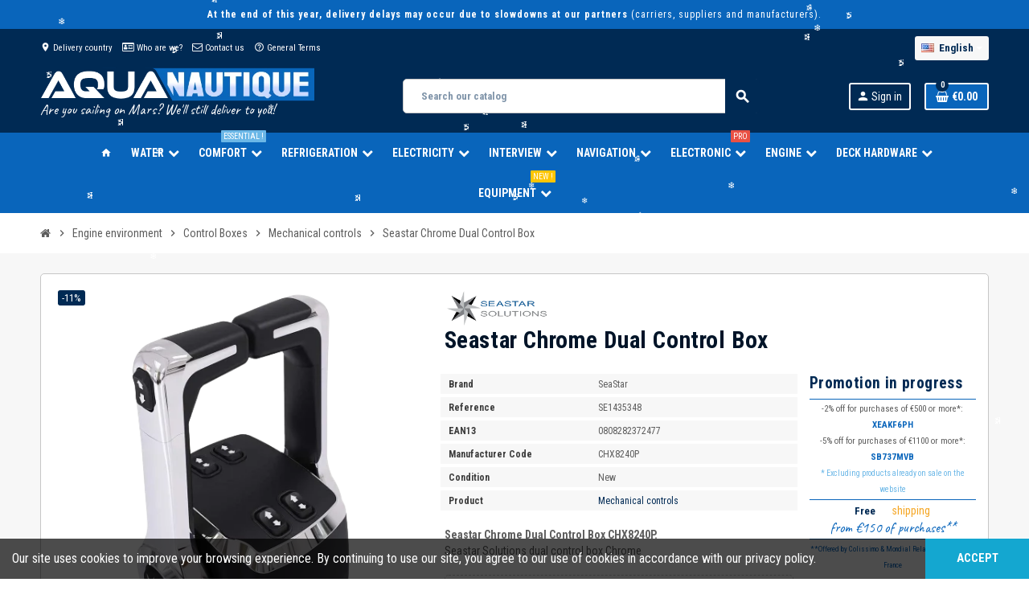

--- FILE ---
content_type: text/html; charset=utf-8
request_url: https://www.aquanautique.com/en/engine-environment/control-boxes/mechanical-controls/seastar-chrome-dual-control-box.html
body_size: 41510
content:

 


<!doctype html>
<html lang="en-US">
  <head>
    
      
  <meta charset="utf-8">
  <meta name="theme-color" content="#f9f2e8">


  <meta http-equiv="x-ua-compatible" content="ie=edge">


  <title>Seastar Chrome Dual Control Box on the store Aquanautique.com</title>
  
    <link rel="preconnect" href="https://fonts.googleapis.com">
<link rel="preconnect" href="https://fonts.gstatic.com" crossorigin>

  
  <meta name="description" content="Seastar Solutions dual control box Chrome">
  <meta name="keywords" content="SE1435348, 0808282372477, CHX8240P, SeaStar">

        <link rel="canonical" href="https://www.aquanautique.com/en/engine-environment/control-boxes/mechanical-controls/seastar-chrome-dual-control-box.html">
    
                  <link rel="alternate" href="https://www.aquanautique.com/fr/environnement-moteur/boitiers-commandes/commandes-mecaniques/seastar-boitier-double-commande-chrome.html" hreflang="fr">
              <link rel="alternate" href="https://www.aquanautique.com/en/engine-environment/control-boxes/mechanical-controls/seastar-chrome-dual-control-box.html" hreflang="en-us">
              <link rel="alternate" href="https://www.aquanautique.com/es/entorno-del-motor/cajas-de-control/controles-mecanicos/caja-de-control-dual-cromada-seastar.html" hreflang="es-es">
              <link rel="alternate" href="https://www.aquanautique.com/it/ambiente-del-motore/scatole-di-controllo/comandi-meccanici/scatola-comandi-doppia-cromata-seastar.html" hreflang="it-it">
              <link rel="alternate" href="https://www.aquanautique.com/de/motorumgebung/steuerkasten/mechanische-steuerungen/seastar-chrome-dual-control-box.html" hreflang="de-de">
              <link rel="alternate" href="https://www.aquanautique.com/pt/ambiente-do-motor/caixas-de-controle/controles-mecanicos/caixa-de-controle-dupla-cromada-seastar.html" hreflang="pt-pt">
              <link rel="alternate" href="https://www.aquanautique.com/nl/motoromgeving/controleboxen/mechanische-bedieningselementen/seastar-dubbele-bedieningskast-chroom.html" hreflang="nl-nl">
            
  
    <script type="application/ld+json">
  {
    "@context": "https://schema.org",
    "@type": "Organization",
    "name" : "Aquanautique.com",
          "logo": {
        "@type": "ImageObject",
        "url":"https://www.aquanautique.com/img/logo-17628470022.jpg"
      },
        "url" : "https://www.aquanautique.com/en/"
  }
</script>

<script type="application/ld+json">
  {
    "@context": "https://schema.org",
    "@type": "WebPage",
    "isPartOf": {
      "@type": "WebSite",
      "url":  "https://www.aquanautique.com/en/",
      "name": "Aquanautique.com"
    },
    "name": "Seastar Chrome Dual Control Box",
    "url":  "https://www.aquanautique.com/en/engine-environment/control-boxes/mechanical-controls/seastar-chrome-dual-control-box.html"
  }
</script>


  <script type="application/ld+json">
    {
      "@context": "https://schema.org",
      "@type": "BreadcrumbList",
      "itemListElement": [
                  {
            "@type": "ListItem",
            "position": 1,
            "name": "Home",
            "item": "https://www.aquanautique.com/en/"
          },                  {
            "@type": "ListItem",
            "position": 2,
            "name": "Engine environment",
            "item": "https://www.aquanautique.com/en/engine-environment/"
          },                  {
            "@type": "ListItem",
            "position": 3,
            "name": "Control Boxes",
            "item": "https://www.aquanautique.com/en/engine-environment/control-boxes/"
          },                  {
            "@type": "ListItem",
            "position": 4,
            "name": "Mechanical controls",
            "item": "https://www.aquanautique.com/en/engine-environment/control-boxes/mechanical-controls/"
          },                  {
            "@type": "ListItem",
            "position": 5,
            "name": "Seastar Chrome Dual Control Box",
            "item": "https://www.aquanautique.com/en/engine-environment/control-boxes/mechanical-controls/seastar-chrome-dual-control-box.html"
          }              ]
    }
  </script>
  
  
      <script type="application/ld+json">
  {
    "@context": "https://schema.org/",
    "@type": "Product",
    "name": "Seastar Chrome Dual Control Box",
    "description": "Seastar Solutions dual control box Chrome",
    "category": "Mechanical controls",
    "image" :"https://www.aquanautique.com/8899-home_default/seastar-chrome-dual-control-box.jpg",    "sku": "SE1435348",
    "mpn": "CHX8240P"
    ,"gtin13": "0808282372477"
        ,
    "brand": {
      "@type": "Brand",
      "name": "SeaStar"
    }
            ,
    "weight": {
        "@context": "https://schema.org",
        "@type": "QuantitativeValue",
        "value": "4.000000",
        "unitCode": "kg"
    }
        ,
    "offers": {
      "@type": "Offer",
      "priceCurrency": "EUR",
      "name": "Seastar Chrome Dual Control Box",
      "price": "924.99",
      "url": "https://www.aquanautique.com/en/engine-environment/control-boxes/mechanical-controls/seastar-chrome-dual-control-box.html",
      "priceValidUntil": "2026-02-04",
              "image": ["https://www.aquanautique.com/8899-large_default/seastar-chrome-dual-control-box.jpg","https://www.aquanautique.com/8900-large_default/seastar-chrome-dual-control-box.jpg","https://www.aquanautique.com/8901-large_default/seastar-chrome-dual-control-box.jpg"],
            "sku": "SE1435348",
      "mpn": "CHX8240P",
      "gtin13": "0808282372477",                  "availability": "https://schema.org/BackOrder",
      "seller": {
        "@type": "Organization",
        "name": "Aquanautique.com"
      }
    }
      }
</script>  
 



                                                                                                    
    
    
<script type="application/ld+json">
{
  "@context": "https://schema.org/",
  "@type": "Product",
  "name": "Seastar Chrome Dual Control Box",
  "image": [ "https://www.aquanautique.com/8899-home_default/seastar-chrome-dual-control-box.jpg","https://www.aquanautique.com/8900-home_default/seastar-chrome-dual-control-box.jpg","https://www.aquanautique.com/8901-home_default/seastar-chrome-dual-control-box.jpg" ],
  "description": " Seastar Solutions dual control box Chrome ",
  "brand": {
    "@type": "Brand",
    "name": "SeaStar"
  },
  "mpn": "CHX8240P",
    "additionalProperty": [
        {
      "@type": "PropertyValue",
      "name": "Color",
      "value": "Black and Chrome"
    },        {
      "@type": "PropertyValue",
      "name": "Number of levers",
      "value": "2"
    },        {
      "@type": "PropertyValue",
      "name": "Number of engine",
      "value": "2"
    },        {
      "@type": "PropertyValue",
      "name": "Control cable type",
      "value": "33C"
    },        {
      "@type": "PropertyValue",
      "name": "Control box type",
      "value": "Desk boxes"
    }      ],
    "aggregateRating": {
    "@type": "AggregateRating",
    "ratingValue": "4.2",
    "bestRating": "5",
    "reviewCount": "98"
  },
  "offers": {
    "@type": "Offer",
    "priceCurrency": "EUR",
    "price": "924.99",
    "availability": "https://schema.org/InStock",
    "priceValidUntil": "2026-02-19",
    "shippingDetails": {
      "@type": "OfferShippingDetails",
      "shippingDestination": {
        "@type": "DefinedRegion",
        "addressCountry": "ZZ"
      },
      "deliveryTime": {
        "@type": "ShippingDeliveryTime",
        "handlingTime": {
          "@type": "QuantitativeValue",
          "minValue": 1,
          "maxValue": 1,
          "unitCode": "d"
        },
        "transitTime": {
          "@type": "QuantitativeValue",
          "minValue": 1,
          "maxValue": 5,
          "unitCode": "d"
        }
      }
    }
  }
}
</script>

  
    
  
  
    <meta property="og:title" content="Seastar Chrome Dual Control Box" />
    <meta property="og:description" content="Seastar Solutions dual control box Chrome" />
    <meta property="og:url" content="https://www.aquanautique.com/en/engine-environment/control-boxes/mechanical-controls/seastar-chrome-dual-control-box.html" />
    <meta property="og:site_name" content="Aquanautique.com" />
      


  <meta name="viewport" content="width=device-width, initial-scale=1, shrink-to-fit=no, maximum-scale=5">


  <link rel="icon" type="image/vnd.microsoft.icon" href="https://www.aquanautique.com/img/favicon-2.ico?1762847208">
  <link rel="shortcut icon" type="image/x-icon" href="https://www.aquanautique.com/img/favicon-2.ico?1762847208">


              
    <link rel="preload" href="https://www.aquanautique.com/themes/ZOneTheme/assets/fonts/cca377.woff" as="font" type="font/woff" crossorigin>
  <link rel="preload" href="https://www.aquanautique.com/themes/ZOneTheme/assets/fonts/b5a0a0.woff" as="font" type="font/woff" crossorigin>
  <link rel="preload" href="https://www.aquanautique.com/themes/ZOneTheme/assets/fonts/cff684.woff2" as="font" type="font/woff2" crossorigin>
  <link rel="preload" href="https://www.aquanautique.com/themes/ZOneTheme/assets/fonts/b1ea34.woff" as="font" type="font/woff" crossorigin>
  <link rel="preload" href="https://www.aquanautique.com/themes/ZOneTheme/assets/fonts/20fd17.woff2" as="font" type="font/woff2" crossorigin>
  <link rel="preload" href="https://www.aquanautique.com/themes/ZOneTheme/assets/fonts/63782d.woff" as="font" type="font/woff" crossorigin>
  <link rel="preload" href="https://www.aquanautique.com/themes/ZOneTheme/assets/fonts/657e60.woff" as="font" type="font/woff" crossorigin>


    <link rel="stylesheet" href="/modules/ps_checkout/views/css/payments.css?version=8.5.0.7" type="text/css" media="all">
  <link rel="stylesheet" href="https://www.aquanautique.com/themes/ZOneTheme/assets/cache/theme-fbb625566.css" type="text/css" media="all">
  <link rel="stylesheet" href="https://www.aquanautique.com/themes/ZOneTheme/assets/css/customshop2.css" type="text/css" media="all">


    <script type="text/javascript">
        var Chronopost = {"ajax_endpoint":"https:\/\/www.aquanautique.com\/en\/module\/chronopost\/ajax?ajax=1"};
        var PAYPLUG_DOMAIN = "https:\/\/secure.payplug.com";
        var errorConfirmText = "the confimation password not match with password";
        var is_sandbox_mode = false;
        var module_name = "payplug";
        var payplug_ajax_url = "https:\/\/www.aquanautique.com\/en\/module\/payplug\/ajax";
        var prestashop = {"cart":{"products":[],"totals":{"total":{"type":"total","label":"Total","amount":0,"value":"\u20ac0.00"},"total_including_tax":{"type":"total","label":"Total (tax incl.)","amount":0,"value":"\u20ac0.00"},"total_excluding_tax":{"type":"total","label":"Total (tax excl.)","amount":0,"value":"\u20ac0.00"}},"subtotals":{"products":{"type":"products","label":"Subtotal","amount":0,"value":"\u20ac0.00"},"discounts":null,"shipping":{"type":"shipping","label":"Shipping","amount":0,"value":""},"tax":{"type":"tax","label":"Included taxes","amount":0,"value":"\u20ac0.00"}},"products_count":0,"summary_string":"0 items","vouchers":{"allowed":1,"added":[]},"discounts":[],"minimalPurchase":0,"minimalPurchaseRequired":""},"currency":{"id":1,"name":"Euro","iso_code":"EUR","iso_code_num":"978","sign":"\u20ac"},"customer":{"lastname":"","firstname":"","email":"","birthday":"0000-00-00","newsletter":"0","newsletter_date_add":"0000-00-00 00:00:00","optin":"0","website":null,"company":null,"siret":null,"ape":null,"is_logged":false,"gender":{"type":null,"name":null},"addresses":[]},"country":{"id_zone":"10","id_currency":"0","call_prefix":"33","iso_code":"FR","active":"1","contains_states":"0","need_identification_number":"0","need_zip_code":"1","zip_code_format":"NNNNN","display_tax_label":"1","name":"Metropolitan France","id":8},"language":{"name":"English (English)","iso_code":"en","locale":"en-US","language_code":"en-us","active":"1","is_rtl":"0","date_format_lite":"m\/d\/Y","date_format_full":"m\/d\/Y H:i:s","id":2},"page":{"title":"","canonical":"https:\/\/www.aquanautique.com\/en\/engine-environment\/control-boxes\/mechanical-controls\/seastar-chrome-dual-control-box.html","meta":{"title":"Seastar Chrome Dual Control Box","description":"Seastar Solutions dual control box Chrome","keywords":"","robots":"index"},"page_name":"product","body_classes":{"lang-en":true,"lang-rtl":false,"country-FR":true,"currency-EUR":true,"layout-full-width":true,"page-product":true,"tax-display-enabled":true,"page-customer-account":false,"product-id-5348":true,"product-Seastar Chrome Dual Control Box":true,"product-id-category-143":true,"product-id-manufacturer-100":true,"product-id-supplier-3":true,"product-available-for-order":true},"admin_notifications":[],"password-policy":{"feedbacks":{"0":"Very weak","1":"Weak","2":"Average","3":"Strong","4":"Very strong","Straight rows of keys are easy to guess":"Straight rows of keys are easy to guess","Short keyboard patterns are easy to guess":"Short keyboard patterns are easy to guess","Use a longer keyboard pattern with more turns":"Use a longer keyboard pattern with more turns","Repeats like \"aaa\" are easy to guess":"Repeats like \"aaa\" are easy to guess","Repeats like \"abcabcabc\" are only slightly harder to guess than \"abc\"":"Repeats like \"abcabcabc\" are only slightly harder to guess than \"abc\"","Sequences like abc or 6543 are easy to guess":"Sequences like \"abc\" or \"6543\" are easy to guess.","Recent years are easy to guess":"Recent years are easy to guess","Dates are often easy to guess":"Dates are often easy to guess","This is a top-10 common password":"This is a top-10 common password","This is a top-100 common password":"This is a top-100 common password","This is a very common password":"This is a very common password","This is similar to a commonly used password":"This is similar to a commonly used password","A word by itself is easy to guess":"A word by itself is easy to guess","Names and surnames by themselves are easy to guess":"Names and surnames by themselves are easy to guess","Common names and surnames are easy to guess":"Common names and surnames are easy to guess","Use a few words, avoid common phrases":"Use a few words, avoid common phrases","No need for symbols, digits, or uppercase letters":"No need for symbols, digits, or uppercase letters","Avoid repeated words and characters":"Avoid repeated words and characters","Avoid sequences":"Avoid sequences","Avoid recent years":"Avoid recent years","Avoid years that are associated with you":"Avoid years that are associated with you","Avoid dates and years that are associated with you":"Avoid dates and years that are associated with you","Capitalization doesn't help very much":"Capitalization doesn't help very much","All-uppercase is almost as easy to guess as all-lowercase":"All-uppercase is almost as easy to guess as all-lowercase","Reversed words aren't much harder to guess":"Reversed words aren't much harder to guess","Predictable substitutions like '@' instead of 'a' don't help very much":"Predictable substitutions like \"@\" instead of \"a\" don't help very much.","Add another word or two. Uncommon words are better.":"Add another word or two. Uncommon words are better."}}},"shop":{"name":"Aquanautique.com","logo":"https:\/\/www.aquanautique.com\/img\/logo-17628470022.jpg","stores_icon":"https:\/\/www.aquanautique.com\/img\/logo_stores.png","favicon":"https:\/\/www.aquanautique.com\/img\/favicon-2.ico"},"core_js_public_path":"\/themes\/","urls":{"base_url":"https:\/\/www.aquanautique.com\/","current_url":"https:\/\/www.aquanautique.com\/en\/engine-environment\/control-boxes\/mechanical-controls\/seastar-chrome-dual-control-box.html","shop_domain_url":"https:\/\/www.aquanautique.com","img_ps_url":"https:\/\/www.aquanautique.com\/img\/","img_cat_url":"https:\/\/www.aquanautique.com\/img\/c\/","img_lang_url":"https:\/\/www.aquanautique.com\/img\/l\/","img_prod_url":"https:\/\/www.aquanautique.com\/img\/p\/","img_manu_url":"https:\/\/www.aquanautique.com\/img\/m\/","img_sup_url":"https:\/\/www.aquanautique.com\/img\/su\/","img_ship_url":"https:\/\/www.aquanautique.com\/img\/s\/","img_store_url":"https:\/\/www.aquanautique.com\/img\/st\/","img_col_url":"https:\/\/www.aquanautique.com\/img\/co\/","img_url":"https:\/\/www.aquanautique.com\/themes\/ZOneTheme\/assets\/img\/","css_url":"https:\/\/www.aquanautique.com\/themes\/ZOneTheme\/assets\/css\/","js_url":"https:\/\/www.aquanautique.com\/themes\/ZOneTheme\/assets\/js\/","pic_url":"https:\/\/www.aquanautique.com\/upload\/","theme_assets":"https:\/\/www.aquanautique.com\/themes\/ZOneTheme\/assets\/","theme_dir":"https:\/\/www.aquanautique.com\/themes\/ZOneTheme\/","pages":{"address":"https:\/\/www.aquanautique.com\/en\/address","addresses":"https:\/\/www.aquanautique.com\/en\/addresses","authentication":"https:\/\/www.aquanautique.com\/en\/login","manufacturer":"https:\/\/www.aquanautique.com\/en\/store","cart":"https:\/\/www.aquanautique.com\/en\/cart","category":"https:\/\/www.aquanautique.com\/en\/index.php?controller=category","cms":"https:\/\/www.aquanautique.com\/en\/index.php?controller=cms","contact":"https:\/\/www.aquanautique.com\/en\/contact-us","discount":"https:\/\/www.aquanautique.com\/en\/discount","guest_tracking":"https:\/\/www.aquanautique.com\/en\/guest-tracking","history":"https:\/\/www.aquanautique.com\/en\/order-history","identity":"https:\/\/www.aquanautique.com\/en\/identity","index":"https:\/\/www.aquanautique.com\/en\/","my_account":"https:\/\/www.aquanautique.com\/en\/my-account","order_confirmation":"https:\/\/www.aquanautique.com\/en\/order-confirmation","order_detail":"https:\/\/www.aquanautique.com\/en\/index.php?controller=order-detail","order_follow":"https:\/\/www.aquanautique.com\/en\/order-follow","order":"https:\/\/www.aquanautique.com\/en\/order","order_return":"https:\/\/www.aquanautique.com\/en\/index.php?controller=order-return","order_slip":"https:\/\/www.aquanautique.com\/en\/credit-slip","pagenotfound":"https:\/\/www.aquanautique.com\/en\/page-not-found","password":"https:\/\/www.aquanautique.com\/en\/password-recovery","pdf_invoice":"https:\/\/www.aquanautique.com\/en\/index.php?controller=pdf-invoice","pdf_order_return":"https:\/\/www.aquanautique.com\/en\/index.php?controller=pdf-order-return","pdf_order_slip":"https:\/\/www.aquanautique.com\/en\/index.php?controller=pdf-order-slip","prices_drop":"https:\/\/www.aquanautique.com\/en\/prices-drop","product":"https:\/\/www.aquanautique.com\/en\/index.php?controller=product","registration":"https:\/\/www.aquanautique.com\/en\/registration","search":"https:\/\/www.aquanautique.com\/en\/search","sitemap":"https:\/\/www.aquanautique.com\/en\/sitemap","stores":"https:\/\/www.aquanautique.com\/en\/stores","supplier":"https:\/\/www.aquanautique.com\/en\/suppliers","new_products":"https:\/\/www.aquanautique.com\/en\/new-products","brands":"https:\/\/www.aquanautique.com\/en\/store","register":"https:\/\/www.aquanautique.com\/en\/registration","order_login":"https:\/\/www.aquanautique.com\/en\/order?login=1"},"alternative_langs":{"fr":"https:\/\/www.aquanautique.com\/fr\/environnement-moteur\/boitiers-commandes\/commandes-mecaniques\/seastar-boitier-double-commande-chrome.html","en-us":"https:\/\/www.aquanautique.com\/en\/engine-environment\/control-boxes\/mechanical-controls\/seastar-chrome-dual-control-box.html","es-es":"https:\/\/www.aquanautique.com\/es\/entorno-del-motor\/cajas-de-control\/controles-mecanicos\/caja-de-control-dual-cromada-seastar.html","it-it":"https:\/\/www.aquanautique.com\/it\/ambiente-del-motore\/scatole-di-controllo\/comandi-meccanici\/scatola-comandi-doppia-cromata-seastar.html","de-de":"https:\/\/www.aquanautique.com\/de\/motorumgebung\/steuerkasten\/mechanische-steuerungen\/seastar-chrome-dual-control-box.html","pt-pt":"https:\/\/www.aquanautique.com\/pt\/ambiente-do-motor\/caixas-de-controle\/controles-mecanicos\/caixa-de-controle-dupla-cromada-seastar.html","nl-nl":"https:\/\/www.aquanautique.com\/nl\/motoromgeving\/controleboxen\/mechanische-bedieningselementen\/seastar-dubbele-bedieningskast-chroom.html"},"actions":{"logout":"https:\/\/www.aquanautique.com\/en\/?mylogout="},"no_picture_image":{"bySize":{"cart_default":{"url":"https:\/\/www.aquanautique.com\/img\/p\/en-default-cart_default.jpg","width":90,"height":90},"small_default":{"url":"https:\/\/www.aquanautique.com\/img\/p\/en-default-small_default.jpg","width":90,"height":90},"home_default":{"url":"https:\/\/www.aquanautique.com\/img\/p\/en-default-home_default.jpg","width":280,"height":280},"medium_default":{"url":"https:\/\/www.aquanautique.com\/img\/p\/en-default-medium_default.jpg","width":500,"height":500},"large_default":{"url":"https:\/\/www.aquanautique.com\/img\/p\/en-default-large_default.jpg","width":800,"height":800}},"small":{"url":"https:\/\/www.aquanautique.com\/img\/p\/en-default-cart_default.jpg","width":90,"height":90},"medium":{"url":"https:\/\/www.aquanautique.com\/img\/p\/en-default-home_default.jpg","width":280,"height":280},"large":{"url":"https:\/\/www.aquanautique.com\/img\/p\/en-default-large_default.jpg","width":800,"height":800},"legend":""}},"configuration":{"display_taxes_label":true,"display_prices_tax_incl":true,"is_catalog":false,"show_prices":true,"opt_in":{"partner":false},"quantity_discount":{"type":"price","label":"Unit price"},"voucher_enabled":1,"return_enabled":0},"field_required":[],"breadcrumb":{"links":[{"title":"Home","url":"https:\/\/www.aquanautique.com\/en\/"},{"title":"Engine environment","url":"https:\/\/www.aquanautique.com\/en\/engine-environment\/"},{"title":"Control Boxes","url":"https:\/\/www.aquanautique.com\/en\/engine-environment\/control-boxes\/"},{"title":"Mechanical controls","url":"https:\/\/www.aquanautique.com\/en\/engine-environment\/control-boxes\/mechanical-controls\/"},{"title":"Seastar Chrome Dual Control Box","url":"https:\/\/www.aquanautique.com\/en\/engine-environment\/control-boxes\/mechanical-controls\/seastar-chrome-dual-control-box.html"}],"count":5},"link":{"protocol_link":"https:\/\/","protocol_content":"https:\/\/"},"time":1768932781,"static_token":"78b8f0eede7611730e1be69cc3df3bd9","token":"e776bb81288268bed22933cc3bcd9c9c","debug":false,"modules":{"zonethememanager":{"progress_bar":0,"boxed_layout":false,"lazy_loading":true,"sidebar_cart":1,"sidebar_navigation":0,"product_countdown":1,"svg_logo":false,"svg_width":"160px","sticky_menu":1,"sticky_mobile":0,"mobile_megamenu":false,"product_quickview":0,"product_addtocart":1,"product_details":1,"product_grid_columns":5,"body_classes":"no-customer-address","is_mobile":false,"product_grid_desc":"","product_grid_available":0,"product_grid_colors":0,"cat_image":0,"cat_description":1,"cat_expand_desc":1,"cat_subcategories":1,"cat_default_view":"list","product_info_layout":"accordions","product_qty_add_inline":true,"product_actions_position":false,"product_image_zoom":0,"product_attr_combinations":false,"product_attr_swatches":true,"product_attr_default":false,"checkout_login_first":1,"is_quickview":false,"ps_legalcompliance_spl":false,"enabled_pm_advancedsearch4":false,"psDimensionUnit":"cm"}}};
        var ps_checkoutApplePayUrl = "https:\/\/www.aquanautique.com\/en\/module\/ps_checkout\/applepay?token=78b8f0eede7611730e1be69cc3df3bd9";
        var ps_checkoutAutoRenderDisabled = false;
        var ps_checkoutCancelUrl = "https:\/\/www.aquanautique.com\/en\/module\/ps_checkout\/cancel?token=78b8f0eede7611730e1be69cc3df3bd9";
        var ps_checkoutCardBrands = ["MASTERCARD","VISA","AMEX","CB_NATIONALE"];
        var ps_checkoutCardFundingSourceImg = "\/modules\/ps_checkout\/views\/img\/payment-cards.png";
        var ps_checkoutCardLogos = {"AMEX":"\/modules\/ps_checkout\/views\/img\/amex.svg","CB_NATIONALE":"\/modules\/ps_checkout\/views\/img\/cb.svg","DINERS":"\/modules\/ps_checkout\/views\/img\/diners.svg","DISCOVER":"\/modules\/ps_checkout\/views\/img\/discover.svg","JCB":"\/modules\/ps_checkout\/views\/img\/jcb.svg","MAESTRO":"\/modules\/ps_checkout\/views\/img\/maestro.svg","MASTERCARD":"\/modules\/ps_checkout\/views\/img\/mastercard.svg","UNIONPAY":"\/modules\/ps_checkout\/views\/img\/unionpay.svg","VISA":"\/modules\/ps_checkout\/views\/img\/visa.svg"};
        var ps_checkoutCartProductCount = 0;
        var ps_checkoutCheckUrl = "https:\/\/www.aquanautique.com\/en\/module\/ps_checkout\/check?token=78b8f0eede7611730e1be69cc3df3bd9";
        var ps_checkoutCheckoutTranslations = {"checkout.go.back.label":"Checkout","checkout.go.back.link.title":"Go back to the Checkout","checkout.card.payment":"Card payment","checkout.page.heading":"Order summary","checkout.cart.empty":"Your shopping cart is empty.","checkout.page.subheading.card":"Card","checkout.page.subheading.paypal":"PayPal","checkout.payment.by.card":"You have chosen to pay by Card.","checkout.payment.by.paypal":"You have chosen to pay by PayPal.","checkout.order.summary":"Here is a short summary of your order:","checkout.order.amount.total":"The total amount of your order comes to","checkout.order.included.tax":"(tax incl.)","checkout.order.confirm.label":"Please confirm your order by clicking \"I confirm my order\".","checkout.payment.token.delete.modal.header":"Delete this payment method?","checkout.payment.token.delete.modal.content":"The following payment method will be deleted from your account:","checkout.payment.token.delete.modal.confirm-button":"Delete payment method","checkout.payment.loader.processing-request":"Please wait, we are processing your request","checkout.payment.others.link.label":"Other payment methods","checkout.payment.others.confirm.button.label":"I confirm my order","checkout.form.error.label":"There was an error during the payment. Please try again or contact the support.","loader-component.label.header":"Thanks for your purchase!","loader-component.label.body":"Please wait, we are processing your payment","loader-component.label.body.longer":"This is taking longer than expected. Please wait...","payment-method-logos.title":"100% secure payments","express-button.cart.separator":"or","express-button.checkout.express-checkout":"Express Checkout","ok":"Ok","cancel":"Cancel","paypal.hosted-fields.label.card-name":"Card holder name","paypal.hosted-fields.placeholder.card-name":"Card holder name","paypal.hosted-fields.label.card-number":"Card number","paypal.hosted-fields.placeholder.card-number":"Card number","paypal.hosted-fields.label.expiration-date":"Expiry date","paypal.hosted-fields.placeholder.expiration-date":"MM\/YY","paypal.hosted-fields.label.cvv":"CVC","paypal.hosted-fields.placeholder.cvv":"XXX","error.paypal-sdk":"No PayPal Javascript SDK Instance","error.google-pay-sdk":"No Google Pay Javascript SDK Instance","error.apple-pay-sdk":"No Apple Pay Javascript SDK Instance","error.google-pay.transaction-info":"An error occurred fetching Google Pay transaction info","error.apple-pay.payment-request":"An error occurred fetching Apple Pay payment request","error.paypal-sdk.contingency.cancel":"Card holder authentication canceled, please choose another payment method or try again.","error.paypal-sdk.contingency.error":"An error occurred on card holder authentication, please choose another payment method or try again.","error.paypal-sdk.contingency.failure":"Card holder authentication failed, please choose another payment method or try again.","error.paypal-sdk.contingency.unknown":"Card holder authentication cannot be checked, please choose another payment method or try again.","APPLE_PAY_MERCHANT_SESSION_VALIDATION_ERROR":"We\u2019re unable to process your Apple Pay payment at the moment. This could be due to an issue verifying the payment setup for this website. Please try again later or choose a different payment method.","APPROVE_APPLE_PAY_VALIDATION_ERROR":"We encountered an issue while processing your Apple Pay payment. Please verify your order details and try again, or use a different payment method."};
        var ps_checkoutCheckoutUrl = "https:\/\/www.aquanautique.com\/en\/order";
        var ps_checkoutConfirmUrl = "https:\/\/www.aquanautique.com\/en\/order-confirmation";
        var ps_checkoutCreateUrl = "https:\/\/www.aquanautique.com\/en\/module\/ps_checkout\/create?token=78b8f0eede7611730e1be69cc3df3bd9";
        var ps_checkoutCustomMarks = {"google_pay":"\/modules\/ps_checkout\/views\/img\/google_pay.svg","apple_pay":"\/modules\/ps_checkout\/views\/img\/apple_pay.svg"};
        var ps_checkoutExpressCheckoutCartEnabled = false;
        var ps_checkoutExpressCheckoutOrderEnabled = false;
        var ps_checkoutExpressCheckoutProductEnabled = false;
        var ps_checkoutExpressCheckoutSelected = false;
        var ps_checkoutExpressCheckoutUrl = "https:\/\/www.aquanautique.com\/en\/module\/ps_checkout\/ExpressCheckout?token=78b8f0eede7611730e1be69cc3df3bd9";
        var ps_checkoutFundingSource = "paypal";
        var ps_checkoutFundingSourcesSorted = ["paypal","paylater","google_pay","apple_pay","bancontact","eps","ideal","mybank","p24","blik"];
        var ps_checkoutGooglePayUrl = "https:\/\/www.aquanautique.com\/en\/module\/ps_checkout\/googlepay?token=78b8f0eede7611730e1be69cc3df3bd9";
        var ps_checkoutHostedFieldsContingencies = "SCA_WHEN_REQUIRED";
        var ps_checkoutHostedFieldsEnabled = false;
        var ps_checkoutIconsPath = "\/modules\/ps_checkout\/views\/img\/icons\/";
        var ps_checkoutLoaderImage = "\/modules\/ps_checkout\/views\/img\/loader.svg";
        var ps_checkoutPartnerAttributionId = "PrestaShop_Cart_PSXO_PSDownload";
        var ps_checkoutPayLaterCartPageButtonEnabled = false;
        var ps_checkoutPayLaterCategoryPageBannerEnabled = false;
        var ps_checkoutPayLaterHomePageBannerEnabled = false;
        var ps_checkoutPayLaterOrderPageBannerEnabled = false;
        var ps_checkoutPayLaterOrderPageButtonEnabled = false;
        var ps_checkoutPayLaterOrderPageMessageEnabled = false;
        var ps_checkoutPayLaterProductPageBannerEnabled = false;
        var ps_checkoutPayLaterProductPageButtonEnabled = false;
        var ps_checkoutPayLaterProductPageMessageEnabled = false;
        var ps_checkoutPayPalButtonConfiguration = {"color":"blue","shape":"rect","label":"pay"};
        var ps_checkoutPayPalEnvironment = "LIVE";
        var ps_checkoutPayPalOrderId = "";
        var ps_checkoutPayPalSdkConfig = {"clientId":"AXjYFXWyb4xJCErTUDiFkzL0Ulnn-bMm4fal4G-1nQXQ1ZQxp06fOuE7naKUXGkq2TZpYSiI9xXbs4eo","merchantId":"N9NB97FVAUBJ4","currency":"EUR","intent":"capture","commit":"false","vault":"false","integrationDate":"2024-04-01","dataPartnerAttributionId":"PrestaShop_Cart_PSXO_PSDownload","dataCspNonce":"","dataEnable3ds":"true","disableFunding":"card","enableFunding":"paylater","components":"marks,funding-eligibility,googlepay,applepay"};
        var ps_checkoutPayWithTranslations = {"paypal":"Pay with a PayPal account","paylater":"Pay in installments with PayPal Pay Later","google_pay":"Pay by Google Pay","apple_pay":"Pay by Apple Pay","bancontact":"Pay by Bancontact","eps":"Pay by EPS","ideal":"Pay by iDEAL","mybank":"Pay by MyBank","p24":"Pay by Przelewy24","blik":"Pay by BLIK"};
        var ps_checkoutPaymentMethodLogosTitleImg = "\/modules\/ps_checkout\/views\/img\/icons\/lock_checkout.svg";
        var ps_checkoutPaymentUrl = "https:\/\/www.aquanautique.com\/en\/module\/ps_checkout\/payment?token=78b8f0eede7611730e1be69cc3df3bd9";
        var ps_checkoutRenderPaymentMethodLogos = true;
        var ps_checkoutValidateUrl = "https:\/\/www.aquanautique.com\/en\/module\/ps_checkout\/validate?token=78b8f0eede7611730e1be69cc3df3bd9";
        var ps_checkoutVaultUrl = "https:\/\/www.aquanautique.com\/en\/module\/ps_checkout\/vault?token=78b8f0eede7611730e1be69cc3df3bd9";
        var ps_checkoutVersion = "8.5.0.7";
        var psr_icon_color = "#0965c5";
        var varBreadcrumbLinks = ["https:\/\/www.aquanautique.com\/en\/","https:\/\/www.aquanautique.com\/en\/engine-environment\/","https:\/\/www.aquanautique.com\/en\/engine-environment\/control-boxes\/","https:\/\/www.aquanautique.com\/en\/engine-environment\/control-boxes\/mechanical-controls\/","https:\/\/www.aquanautique.com\/en\/engine-environment\/control-boxes\/mechanical-controls\/seastar-chrome-dual-control-box.html"];
        var varCategoryTreeController = "https:\/\/www.aquanautique.com\/en\/module\/zonethememanager\/categoryTree";
        var varGetFinalDateController = "https:\/\/www.aquanautique.com\/en\/module\/zonethememanager\/getFinalDate";
        var varGetFinalDateMiniatureController = "https:\/\/www.aquanautique.com\/en\/module\/zonethememanager\/getFinalDateMiniature";
        var varMenuDropdownContentController = "https:\/\/www.aquanautique.com\/en\/module\/zonemegamenu\/menuDropdownContent";
        var varPSAjaxCart = 1;
        var varProductCommentGradeController = "https:\/\/www.aquanautique.com\/en\/module\/zonethememanager\/CommentGrade";
      </script>



  <style></style><script>
                var jprestaUpdateCartDirectly = 1;
                var jprestaUseCreativeElements = 0;
                </script><script>
pcRunDynamicModulesJs = function() {
// Autoconf - 2025-12-19T08:47:28+00:00
// blockwishlist
prestashop.customer=prestashop_pc.customer;

if (typeof productsAlreadyTagged != 'undefined' && Array.isArray(productsAlreadyTagged) && productsAlreadyTagged.length > 0) {
    productsAlreadyTagged.forEach(function (product) {
        if (!product || !product.id_product) {
            return; // skip if product is invalid
        }

        let selector = null;

        if (prestashop.page && prestashop.page.page_name === 'product') {
            // On product page: match only current product
            const currentProductId = document.getElementById('product_page_product_id')?.value;
            if (String(currentProductId) === String(product.id_product)) {
                selector = 'button.wishlist-button-add';
            } else {
                return; // not the current product
            }
        } else {
            // On other pages (listings, etc.)
            selector = `[data-id-product="${product.id_product}"] .wishlist-button-add`;
        }

        if (!selector) return;

        const elements = document.querySelectorAll(selector);
        elements.forEach(function (element) {
            const vueInstance = element.__vue__;
            if (vueInstance && typeof vueInstance.toggleCheck === 'function') {
                try {
                    // Mark as already in wishlist
                    vueInstance.toggleCheck();
                    // Assign wishlist id
                    vueInstance.idList = parseInt(product.id_wishlist) || null;
                } catch (e) {
                    console.error('Wishlist toggle failed:', e, product, element);
                }
            }
        });
    });
}


// ps_shoppingcart
// Cart is refreshed from HTML to be faster
// ets_advancedcaptcha
if (typeof ets_captcha_load == 'function') {
   ets_captcha_load(document.getElementsByTagName('form'));
}
};</script><meta name="google-site-verification" content="GRR8g3So1WUEQKeHaMIlE3uzBPl0M5oLO9u8b9lRbRE" /><link href="https://fonts.googleapis.com/css2?family=Roboto+Condensed:ital,wght@0,400;0,700;1,400;1,700&family=Roboto:ital,wght@0,400;0,700;1,400;1,700&display=swap" rel="stylesheet">
<link href="https://fonts.googleapis.com/css2?family=Caveat&display=swap" rel="stylesheet">
<link href='https://fonts.googleapis.com/css?family=Montserrat' rel='stylesheet'>
<link rel="stylesheet" href="https://fonts.googleapis.com/css2?family=Material+Symbols+Outlined:opsz,wght,FILL,GRAD@24,400,0,0" />
<link rel="preconnect" href="https://fonts.googleapis.com">
<link rel="preconnect" href="https://fonts.gstatic.com" crossorigin>
<link href="https://fonts.googleapis.com/css2?family=Bebas+Neue&family=Caveat:wght@400;500&display=swap" rel="stylesheet">
<link href="https://fonts.googleapis.com/css2?family=Poppins:wght@300&display=swap" rel="stylesheet">
<link href="https://fonts.googleapis.com/css2?family=Roboto+Condensed:ital,wght@0,300;1,300&display=swap" rel="stylesheet">
<!-- Google tag (gtag.js) -->
<script async src="https://www.googletagmanager.com/gtag/js?id=AW-16511413344"></script>
<script>
  window.dataLayer = window.dataLayer || [];
  function gtag(){dataLayer.push(arguments);}
  gtag('js', new Date());

  gtag('config', 'AW-16511413344');
</script>
<!-- Event snippet for Page vue conversion page -->
<script>
  gtag('event', 'conversion', {'send_to': 'AW-16511413344/IxdHCN7itaAZEODYoME9'});
</script>


<style type="text/css">a, .btn-outline-primary, .btn-outline-primary.disabled, .btn-outline-primary:disabled, .btn-link, .page-link, .text-primary, .products-selection .total-products p, .products-selection .products-sort-order .product-display .display-select .selected, #header .left-nav-trigger .left-nav-icon, #footer .footer-about-us .fa, #footer .footer-about-us .material-icons, .feature .material-icons, .feature .fa, .feature2 a:hover {color: #002a54} .btn-primary, .btn-primary.disabled, .btn-primary:disabled, .btn-outline-primary:hover, .btn-outline-primary:not(:disabled):not(.disabled):active, .btn-outline-primary:not(:disabled):not(.disabled).active, .show > .btn-outline-primary.dropdown-toggle, .nav-pills .nav-link.active, .nav-pills .show > .nav-link, .page-item.active .page-link, .badge-primary, .progress-bar, .list-group-item.active, .bg-primary, .btn.btn-primary, .btn.btn-primary.disabled, .btn.btn-primary:disabled, .group-span-filestyle .btn-default, .group-span-filestyle .bootstrap-touchspin .btn-touchspin, .bootstrap-touchspin .group-span-filestyle .btn-touchspin, .pagination .page-list .current a, .add-to-cart, .add-to-cart.disabled, .add-to-cart:disabled, .sidebar-currency .currency-list .current .dropdown-item, .sidebar-language .language-list .current .dropdown-item, .pace .pace-progress, .pace-bounce .pace-activity, #header .mobile-header-version .mobile-menu-icon, .banner3:hover, #product-comments-list-pagination ul li.active span {background-color: #002a54} .btn-primary, .btn-primary.disabled, .btn-primary:disabled, .btn-outline-primary, .btn-outline-primary:hover, .btn-outline-primary:not(:disabled):not(.disabled):active, .btn-outline-primary:not(:disabled):not(.disabled).active, .show > .btn-outline-primary.dropdown-toggle, .page-item.active .page-link, .list-group-item.active, .border-primary, .product-combinations .combination-item.active .switch-cbnt, .product-swatches .swatches-list > li.selected > span, .pace .pace-activity {border-color: #002a54} .btn-primary:hover, .btn-primary:focus, .btn.btn-primary:hover, .btn-primary:not(:disabled):not(.disabled):active, .btn-primary:not(:disabled):not(.disabled).active, .btn.btn-primary:not(:disabled):not(.disabled):active, .btn.btn-primary:not(:disabled):not(.disabled).active, .add-to-cart:hover, .add-to-cart:not(:disabled):not(.disabled):active, .add-to-cart:not(:disabled):not(.disabled).active {background-color: #001121} a:hover, .btn-link:hover, .page-link:hover, .btn-teriary:hover, .btn.btn-teriary:hover, .ui-autocomplete.ui-menu .ui-menu-item .ui-state-focus, .ui-autocomplete.ui-menu .ui-menu-item .ui-state-hover, .dropdown .expand-more:hover, .dropdown a.expand-more:hover, .dropdown-item:hover, .dropdown-item:focus, .checkout-step-order .step-part .edit, .checkout-step-order .step-part.current .part-icon, .checkout-step-order .step-part.current.reachable.complete .part-icon, .page-my-account #content .links a:hover, .active-filters .filter-block .material-icons, .product-price, .price-total, .product-name a:hover, a.product-name:hover, .product-list .product-miniature .grid-hover-btn a, .product-list .product-miniature .grid-hover-btn button, .wishlist-button-add.wishlist-button-product, .main-product-details .product-cover .layer .zoom-in, #product-modal .arrows, .cart-items-review .product-line-grid .product-prices .qty, .st-menu-close:hover, .aone-slideshow .nivoSlider .nivo-directionNav .nivo-prevNav, .aone-slideshow .nivoSlider .nivo-directionNav .nivo-nextNav, #header .left-nav-trigger .left-nav-icon:hover, .feature a:hover, .feature2 .material-icons, .feature2 .fa, .icon-link:hover {color: #002a54} .custom-checkbox input[type="checkbox"]:hover + .check-shape, .custom-radio input[type="radio"]:hover + .check-shape, .custom-checkbox input[type="checkbox"]:checked + .check-shape, .custom-radio input[type="radio"]:checked + .check-shape, .custom-checkbox .check-shape.color .check-circle, .custom-radio .check-shape.color .check-circle, .category-tree > ul > li > a:hover:before, .main-product-details .product-images li.thumb-container .thumb.selected, .product-swatches .swatches-list > li.selected > span.color .check-circle, #product-modal .product-images img.selected, .anav-top .acategory-content .category-subs li a:hover:before, .aone-slideshow .nivoSlider .nivo-controlNav a.active, .banner2 a:before {border-color: #002a54} .custom-checkbox input[type="checkbox"]:checked + .check-shape, .custom-radio input[type="radio"]:checked + .check-shape, .category-tree > ul > li > a:hover:before, .discount-percentage, .discount-amount, .product-flags .product-flag.discount span, .product-flags .product-flag.on-sale span, .add-to-cart.added:after, .main-product-details .scroll-box-arrows .left, .main-product-details .scroll-box-arrows .right, .cart-preview .cart-header .cart-products-count, .slick-prev, .slick-next, .slick-dots li button, .anav-top .acategory-content .category-subs li a:hover:before, .aone-slideshow .nivoSlider .nivo-controlNav a, .aone-popupnewsletter button.close, #header .sticky-icon-cart .cart-products-count, #scrollTopButton .scroll-button, .typoImageSlider .scrollArrows .left, .typoImageSlider .scrollArrows .right {background-color: #002a54} #header {background-color: #002a54} .header-banner, .header-nav, .main-header, .checkout-header-right {color: #ffffff} .header-banner a:hover, .header-nav a:not(.dropdown-item):hover, .main-header a:not(.dropdown-item):hover, .header-nav .dropdown .expand-more:hover, .checkout-header-right a:not(.dropdown-item):hover {color: #ffffff} #header .header-bottom, #mobile-amegamenu {background-color: #0965bb} .anav-top .amenu-link {color: #ffffff} .anav-mobile .amenu-link .mobile-toggle-plus .caret-down-icon {border-top-color: #ffffff} .anav-mobile .amenu-link .mobile-toggle-plus .caret-down-icon {border-bottom-color: #ffffff} .anav-top .amenu-item:hover .amenu-link, .anav-top .amenu-link:hover {color: #0965bb} .anav-top .adropdown {color: #002a54} .anav-top .acategory-content .category-subs li a:before {border-color: #002a54} .anav-top .acategory-content .category-title, .anav-top .aproduct-content .product-name, .anav-top .amanufacturer-content .brand-name {color: #0965bb} .anav-top .adropdown a:hover, .anav-top .acategory-content .category-title a:hover, .anav-top .aproduct-content .product-name a:hover, .anav-top .amanufacturer-content .brand-name a:hover {color: #0965bb} .anav-top .acategory-content .category-subs li a:hover:before {border-color: #0965bb} .anav-top .acategory-content .category-subs li a:hover:before {background-color: #0965bb} #footer {background-color: #002a54} #footer, #footer .label, #footer label {color: #FFFFFF} #footer .footer-main .h4, #footer .footer-about-us .fa, #footer .footer-about-us .material-icons {color: #FFFFFF} #footer a:hover {color: #0965bb} #footer .footer-bottom {background-color: #0965bb} .icon-link:hover, .checkout-step-order .step-part .edit, .active-filters .filter-block .material-icons, .product-list .product-miniature .grid-hover-btn a, .product-list .product-miniature .grid-hover-btn button, .wishlist-button-add.wishlist-button-product, .main-product-details .product-cover .layer .zoom-in, #product-modal .arrows, .st-menu-close:hover, .aone-slideshow .nivoSlider .nivo-directionNav .nivo-prevNav, .aone-slideshow .nivoSlider .nivo-directionNav .nivo-nextNav {color: #002a54} .add-to-cart.added:after, .main-product-details .scroll-box-arrows .left, .main-product-details .scroll-box-arrows .right, .slick-prev, .slick-next, .slick-dots li button, .aone-slideshow .nivoSlider .nivo-controlNav a, .aone-popupnewsletter button.close, #scrollTopButton .scroll-button, .typoImageSlider .scrollArrows .left, .typoImageSlider .scrollArrows .right {background-color: #002a54} .aone-slideshow .nivoSlider .nivo-controlNav a.active {border-color: #002a54} .btn-primary, .btn-primary.disabled, .btn-primary:disabled, .btn.btn-primary, .btn.btn-primary.disabled, .btn.btn-primary:disabled, .add-to-cart, .add-to-cart.disabled, .add-to-cart:disabled, #header .mobile-header-version .mobile-menu-icon {background-color: #002a54} .btn-primary, .btn-primary.disabled, .btn-primary:disabled {border-color: #002a54} .btn-primary:hover, .btn-primary:focus, .btn.btn-primary:hover, .btn-primary:not(:disabled):not(.disabled):active, .btn-primary:not(:disabled):not(.disabled).active, .btn.btn-primary:not(:disabled):not(.disabled):active, .btn.btn-primary:not(:disabled):not(.disabled).active, .add-to-cart:hover, .add-to-cart:not(:disabled):not(.disabled):active, .add-to-cart:not(:disabled):not(.disabled).active {background-color: #001121} .form-control, .form-control:focus, .custom-checkbox .check-shape, .custom-radio .check-shape, #search_filters .facet .facet-dropdown .select-title, .custom-select, .product-quantity-touchspin .input-group, .bootstrap-touchspin input.form-control {border-color: #002a54} .input-group .input-group-btn > .btn {background-color: #002a54} h1, h2, h3, h4, h5, h6, .h1, .h2, .h3, .h4, .h5, .h6, .title-block, .column-title, .typo .column-title, .column-title a, .typo .column-title a, .page-heading, .page-subheading, .nav-tabs .nav-item .nav-link.active:focus, .nav-tabs .nav-item .nav-link.active:hover, .nav-item .nav-link, .nav-item .nav-link.active, .product-accordions .panel .panel-heading .panel-title a, .banner1 span:not(.btn) {color: #002a54} .background-for-title .title-block, .background-for-title .column-title, .background-for-title .column-title a, .background-for-title .typo .column-title, .background-for-title .aone-tabs .nav-tabs .nav-item .nav-link, .background-for-title .product-tabs .nav-tabs .nav-item .nav-link, .background-for-title .product-accordions .panel .panel-heading a, .background-for-title .st-menu-title, .background-for-title .cart-preview .cart-title {color: #002a54} .product-name a:hover, a.product-name:hover {color: #0965bb} .product-price, .price-total {color: #0965bb} body, .view-all-link, .manufacturer-list .brand .brand-name, .product-name {font-family: Roboto Condensed} body {font-size: 14px} </style>

<style type="text/css">.product-pack-price {font-size:12px;}
.recherchebar {text-align: center;}
@media screen and (max-width: 767px) {
.recherchebar {display: none;}
}
body:not(.customer-has-logged) .cart-summary-line.cart-subtotal-shipping.free, .icon_svg_lvc, #chat-tickets-link, .custom-flag { display: none;}
#header .header-logo .logo {max-height: 42px;}
.product-list .grid .product-miniature .product-container {height: 100%; display: flex; flex-direction: column;}
.product-list .grid .product-miniature .first-block {flex: none;}
.product-list .grid .product-miniature .second-third-block {flex: 1; display: flex; flex-direction: column;}
.product-list .grid .product-miniature .second-third-block .third-block {flex: none;}
.product-list .grid .product-miniature .second-third-block .second-block {flex: 1;}
.product-accessories .slick-next, .product-accessories  .slick-prev {top: -45px;} .slick-list {width: 100%;}
.logoslogan {color: #ffffff !important; font-family: 'Caveat', cursive; text-transform: none !important; font-size: 130%;}
.product-promo {transform: rotate(-4deg); border: 2px solid #0965bb; padding: 10px 0 !important; text-align: center; color: #002a54; font-size: 330%; font-family: 'Bebas Neue', sans-serif; border-radius: 6px;}
.mega-desc {text-align: center; clear: both; font-size:270%; color:#0965bb !important; font-family: 'Bebas Neue', sans-serif;}
.mega-desc2 {clear: both; font-size:130%; border-left:5px solid #0965bb; padding-left:8px; color:#001428}
.grid-hover-btn, .facet .magnitude {display: none !important;}
.subcategories-wrapper .img-thumbnail {max-width : 130px !important; height : auto !important;}
.anav-top .amenu-link{font-size:.875rem !important;font-weight:800 !important;  padding:15px 10px !important;}
.page-heading {color:#001428 !important; font-size:190%; font-weight: 100 !important;}
#authentication .page-heading, #registration .page-heading, #password .page-heading, #contact .page-heading {text-align:center !important;}
.manufactured-short, .manufactured-short:hover {height :30px; width : auto;} 
#product .manufactured-short, #product .manufactured-short:hover {height :45px; width : auto;} 
#product .main-product-details {border:1px solid #c7c7c7; box-shadow: 0px 0px #888888;}
#product .discount-percentage {background:#bd0000; color:#FFFFFF;font-weight: 600;}
.product-stop {border: 2px solid red; padding: 10px 0 !important; text-align: center; color: red; font-size: 180%; font-family: 'Bebas Neue', sans-serif; border-radius: 6px;}

.subcategory-image img {background:#b7b7b7; border-radius:6px !important; border:2px solid #002a54;}
.sub-title {color:#002a54 !important; text-transform: uppercase !important; border:2px solid #002a54; padding:3px 20px !important; border-radius:5px;}
.bkgpage h4,.prod-fr {font-size:200% !important; font-family: 'Bebas Neue', sans-serif !important; font-weight: 250;}
.js-category-page {font-family: 'Bebas Neue', sans-serif !important; font-size:4em !important;  line-height: 90%; border-bottom:2px solid #0965bb;}
.category-description p {font-size:1.6em !important;  line-height: normal;}
.warningproductfooter0, .warningproductfooter {font-size:11px; color:#002a54;}
.searchbar-wrapper input, .language-selector span {color:#002a54 !important; font-weight:800 !important;}
#index .title-block, .column-title {font-weight:700 !important;}
.text-blue {color:#002a54 !important;}
.status1 {background:#d1e7dd; color:#145639; border-radius:5px; padding:3px 6px;}
.status2 {background:orange; color:#cb4800; border-radius:5px; padding:3px 6px;}

.js-product-prices .product-price {font-family: 'Bebas Neue', sans-serif !important; font-size:220%;  line-height: 90%;}
.previous-price .regular-price{font-size:140% !important;}
.ps_checkout.payment-method-logo-block.left, #ps_checkout-payment-method-logo-block-container {display:none !important;}
.minij .product-thumbnail img {height : 60px !important; width : auto !important; }
.infosecureglob {padding : 10px; margin-top:12px;}
.infosecureglob .grey {color:#3d3d3d;}


img:hover, a:hover img {filter:none !important}
.title-block, .nav-item .nav-link, .column-title {font-weight:300 !important;} .bkgpage, #main h3 {font-family: 'Roboto Condensed' !important;} 
.title_home {font-family: 'Roboto Condensed' !important; font-weight:300 !important; font-size:250% !important;} 
.header-nav .header-nav-wrapper .header-phone {font-size:11px !important;} .product-availability-top .alert-danger {display:none !important;}
.center {text-align:center !important;}
.botgh {border:1px solid #002a54; padding:5px 0px; color:#002a54; border-radius:5px; background-image: url("/img/cms/generale/picot.png"); background-repeat: no-repeat; background-position: center right; width: 100% !important; display: block; background-color:#FFFFFF;}
.botgh a {color:FFFFFF;}.botgh a:hover {color:#FFFFFF;}

.home-ban {background: #ebebeb background: -webkit-radial-gradient(circle, #ebebeb 0%, #FFFFFF 100%); background: radial-gradient(circle, #ebebeb 0%, #FFFFFF 100%);  padding:8px !important; border-radius:7px;}
.js-product-list-view .product-thumbnail .img-fluid {max-width : 120px; height : auto;}
.img-fluid2 {width : 120px; height : auto;}
.facet-label {line-height: 50% !important;}
.botgh:hover {border:1px solid #6bb7e7; color:#ffffff; background:#002a54; background-image: url("/img/cms/generale/picot-hover.png"); background-repeat: no-repeat; background-position: center right; }
.manufacturedhome img, .manufacturedhome:hover img {height : 28px !important; width : auto !important;} .manufacturedhome {text-align:center !important;}
#paypal-buttons {margin:auto !important; width:60% !important;}
.paypal-mark img {width:40px !important; padding:0px !important;}
.categorymess {background:#0965bb; border-radius:6px; text-align:center; padding:9px; color:#ffffff; margin-bottom:20px;}
.categorymessbuttom {background-color:#002a54;color:#fff; padding: 0px 6px; border-radius:4px;}

.video-container {height: 335px; width: 100%; position: relative; margin-bottom:0px; }
.video-container video { width: 100%; height: 335px;  position: absolute; object-fit: cover; z-index: 0; border-radius:5px !important; box-sizing: border-box; -moz-box-sizing: border-box; -webkit-box-sizing: border-box; border: 1px solid #ffffff; }

.video-container .caption {  z-index: 1; position: relative; text-align: center; color: #ffffff; padding-top: 10px; height: 350px; }
.video-container h2 {font-size:1.2rem !important; font-weight: 800 !important; text-transform: uppercase; text-shadow: 2px 2px 2px black;}
.video-container .text {font-size:1.2rem !important; margin-bottom:20px; line-height: 120%; text-shadow: 2px 2px 2px black;}
.video-container a:hover {background: #002a54 !important;}


.ps_checkout.payment-method-logo-block.left, #ps_checkout-payment-method-logo-block-container {display:none !important;}
.ombrage:hover {animation: ease-in 150ms dropShadow; transition: background 300ms linear; filter: drop-shadow(0 0 2rem #0965bb);}
.ombrage img {margin-bottom:5px; filter: drop-shadow(0 0 2rem #002a54);} .ombrage {font-size:110%;} .banner img {margin:2px;}
.amenu-item .amenu-link i {margin-left:5px;}
.amenu-item{margin:0 2px !important;}
.category-subs li {line-height: 60% !important;}
.content-grid .category-thumb img {max-width : 95px; height : auto;}
.title-block, .nav-item .nav-link, .column-title {font-weight:300 !important;} .bkgpage, #main h3 {font-family: 'Roboto Condensed' !important;} 
.banner h3, .bkgpage h4,.prod-fr {font-size:200% !important; font-family: 'Bebas Neue', sans-serif !important; font-weight: 250;}
.bkgpage {background:#ffffff !important ; padding:10px; border-radius:7px; margin-top:20px; font-family: Montserrat;} .bkgpage img {border-radius:7px;}
#cms .page-heading {text-align:center; font-size:4.4em; margin-bottom:70px; line-height: normal;}
.pack-product-left .pack-product-img img {max-width : 30px !important; height : auto !important;}
.js-product-attributes-destination .attribute-item {background:#f7f7f7 !important ; border-bottom:4px solid #ffffff !important; padding: 2px 5px;}
.main-product-details .product-attributes .attribute-item>label{min-width:40% !important; font-size:12px;}
.product-specific-references label {text-transform:capitalize !important;}
#product .attribute-item span {font-size:12px;}
#product .page-heading {font-size:2.1em; margin-bottom:20px; line-height: normal; font-weight: 600 !important;}
.product-list .product-miniature .first-block:hover .product-thumbnail .product-cover-link:before{opacity:0;visibility:visible}
.product-style:hover {transform: none;}

.aone-slideshow, .a-banner, .aone-slideshow .nivo-caption .caption-content {padding-top:0px !important;  width:100% !important; width: 100%; height: 100%; left: 0; top: 0; z-index: 2; background: url('/img/cms/pattern1.png');}
.info369 h1 { font-family: 'Caveat', cursive; font-weight: 100 !important; text-transform: none !important; text-align: center; font-size: 250%;}
.info369 { margin-top:25px; margin-bottom:25px; border:1px solid #c7c7c7;border-radius:8px; background:#FFFFFF; padding:8px;}
#authentication #main {border:2px solid #c7c7c7; margin-bottom:5px; border-radius:8px; background:#FFFFFF; padding-top:25px;}
#authentication .form-group button {background:#0965bb; color:#FFFFFF;}
.footer-rea0 {background:#f7f7f7;} .footer-rea {background:#f7f7f7; padding: 15px 0px; color:#5d5d5d; line-height: normal !important;}
.footer-rea i {font-size:60px; color:#a0a0a0;} .footer-rea span {font-family: 'Bebas Neue', sans-serif; font-size:16px; color:#a0a0a0; letter-spacing: 2px;}
.forced {width:400px !important; margin-top:50px;}
.shopping-cart-module a {border: 2px solid #FFFFFF; border:radius:5px  !important;; background:#0965bb !important; padding:5px 10px  !important;}
.shopping-cart-module a:hover {background:#0965bb  !important;; color: #ffffff  !important; border : border: 2px solid #0965bb  !important;;}
.banhaut {font-size:12px; letter-spacing: 1px;}
.aone-slideshow, .a-banner, .aone-slideshow .nivo-caption .caption-content h3 {margin-bottom:2%; padding-top:2%; text-shadow: 1px 1px 4px #000000;}
.nivog { text-shadow: 1px 1px 4px #000000; font-size;3em !important; margin-bottom:1%;}
.fontfin {font-weight: 200 !important; font-size:130%;}
.bottom-prom {border: 1px solid #002a54; padding: 4px 7px; border-radius: 3px; background:#0965bb;}
.feature2 a, .feature2 a:hover { font-size:12px !important;  color:#FFFFFF; letter-spacing: 1px;}

.bannercat {text-align:center; border-radius: 0px 0px 4px 4px; display: flex;} .bannercat strong {font-size:130%;}
.bannercat  img {margin-bottom:10px; border-radius: 8px 8px 0% 0%;}
.bannercatback {background: #FFFFFF; padding-bottom:12px;} .bannercat p {margin:0px 12px;}
.banner2 {box-shadow: 0px 0px 10px #dadada;}
.parra1 {background-size: cover; height: 320px; background-image: url('/img/cms/home/bloc2ban/para1.jpg'); color:#FFFFFF; text-shadow: 2px 2px 4px #000000;}
.parra2 {background-size: cover; height: 320px; background-image: url('/img/cms/home/bloc2ban/para2.jpg'); color:#FFFFFF; text-shadow: 2px 2px 4px #000000;}
.banner4 {box-shadow: 0px 0px 10px #dadada; border-radius: 12px;} .banner4 p {font-size:120%;}
.parra2 .opa {background-image: url('/img/cms/home/opa.png'); }
.banner-suite {border-radius: 8px !important; background: #FFFFFF; border:1px solid #c7c7c7 ;} .banner-suite p, .banner-suite span {margin:10px;} .banner-suite img {border-radius: 8px 8px 0% 0%;}
.home-ban9 {color:#FFFFFF;  background-image: url("/img/cms/generale/mapsf5.jpg"); background-repeat: no-repeat; background-position: center center; width: 100%; color:#002a54; text-shadow: 1px 1px 4px #ffffff;}
.input-group-btn .btn {color:#FFFFFF;}
.banner-milieu {margin-bottom:15px; display: flex;}
.banner-milieu-b {background:#FFFFFF; border-radius:6px; border:1px solid #c7c7c7; padding:8px;}
.banner-milieu-b img {margin-bottom:7px; border:1px solid #c7c7c7; margin-top:8px; border-radius: 0% 0% 18px 0%;}
.product-quantity-touchspin i {color:#000000;}
.marginhaut {margin:15px 0px;} .marginhaut img {border-radius: 0px 0% 45px 0%;}
.bkgpage h2, .bkgpage h3 {font-weight: 100;} .bkgpage h1 {font-weight: 400; margin-bottom:25px; text-align:center;  margin-top:15px;} 
.bkgpage i {margin-right:5px;} .bkgpage h1 span { border:2px solid #002a54; padding: 5px 10px; border-radius:8px;} .bkgpage .fa-check {color:green;}
.flex {display:flex} .back3 {background:#e9f4ff !important; border:2px solid #002a54;}
.himg img {border-radius:8px; margin-top:20px; border:1px solid #002a54;}

table.plan-entretien {width: 100%;border-collapse: separate;border-spacing: 0;margin: 0;}
table.plan-entretien thead th {background:#f0f0f0;padding:5px;text-align:left;border: 1px solid #444; }
table.plan-entretien tbody td {padding:10px;border: 1px solid #444;vertical-align: top;}
.caption-entretien {caption-side: top; text-align: left; font-weight: bold; margin-bottom: 8px;color: #003366;}
@media print {table.plan-entretien thead th { background: #eaeaea; -webkit-print-color-adjust: exact; }}
.dropdown-wrapper .category-thumb img {filter: invert(1);}
.brandscms {margin:10px 0px;}

.share-buttons { display: flex; flex-direction: column; gap: 3px;}
.share-pc {display: flex; flex-wrap: wrap;  gap:8px;}
.share-pc i {font-size:22px;}
.share-mobile {display: none;}
.share-btn {padding: 0px 5px; text-decoration: none;  color: #fff;  font-weight: bold;}
.fb { color: #1877f2; }.tw { color: #1da1f2; }.ln { color: #0077b5; }.pt { color: #bd081c; }.wa { color: #25d366; }.ms { color: #0084ff; }.tg { color: #26a5e4; }.mail { color: #6c6c6c; }.mobile { background: #4a4a4a; }
@media(max-width: 768px){
.share-pc { display: none; } .share-mobile { display: block; width:100%; text-align:center; padding 5px 5px; margin-bottom:10px;}}

#mondialrelay_content {display: block !important; width: 100% !important; clear: both !important; margin-bottom: 15px; /* espace avant le transporteur suivant */}
#mondialrelay_save-container { display: block !important; width: 100% !important; clear: both !important; margin-top: 10px;}
#checkout .delivery-options .delivery-option #mondialrelay_content, #checkout .delivery-options #mondialrelay_content {flex: 0 0 100% !important; max-width: 100% !important;}</style>




    
  <meta itemprop="mpn" content="SE1435348" />
  <meta property="og:type" content="product">
      <meta property="og:image" content="https://www.aquanautique.com/8899-large_default/seastar-chrome-dual-control-box.jpg">
  
      <meta property="product:pretax_price:amount" content="770.829">
    <meta property="product:pretax_price:currency" content="EUR">
    <meta property="product:price:amount" content="924.99">
    <meta property="product:price:currency" content="EUR">
        <meta property="product:weight:value" content="4.000000">
    <meta property="product:weight:units" content="kg">
  
  </head>

  <body id="product"
    class="st-wrapper lang-en country-fr currency-eur layout-full-width page-product tax-display-enabled product-id-5348 product-seastar-chrome-dual-control-box product-id-category-143 product-id-manufacturer-100 product-id-supplier-3 product-available-for-order
    no-customer-address    "
  >
    
      
    

    
          

    <main id="page" class="st-pusher ">

      
              

      <header id="header">
        
          
  <!-- desktop header -->
  <div class="desktop-header-version">
    
      <div class="header-banner clearfix">
        <div class="header-event-banner" style="background-color: #0965bb;">
  <div class="container">
    <div class="header-event-banner-wrapper">
      <p class="banhaut"><strong>At the end of this year, delivery delays may occur due to slowdowns at our partners</strong> (carriers, suppliers and manufacturers).</p>
    </div>
  </div>
</div>


      </div>
    

    
      <div class="header-nav clearfix">
        <div class="container">
          <div class="header-nav-wrapper d-flex align-items-center justify-content-between">
            <div class="left-nav d-flex">
              <div class="header-phone js-header-phone-source">
	<ul>
<li style="text-align: center;"><span style="color: #ffffff;"><a href="/en/transport-and-delivery.html" style="color: #ffffff;"><i class="material-icons">location_on</i> Delivery country</a></span></li>
<li style="text-align: center;"><span style="color: #ffffff;"><a href="/en/who-are-we.html" style="color: #ffffff;"><i class="fa fa-id-card-o"></i> Who are we?</a></span></li>
<li style="text-align: center;"><span style="color: #ffffff;"><a href="/en/contact-us" style="color: #ffffff;"><i class="fa fa-envelope-o"></i> Contact us</a></span></li>
<li style="text-align: center;"><span style="color: #ffffff;"><a href="/en/terms-of-sales.html" style="color: #ffffff;"><i class="material-icons">help_outline</i> General Terms</a></span></li>
</ul>
</div>

            </div>
            <div class="right-nav d-flex">
              <div class="language-selector-wrapper">
  <div class="language-selector dropdown js-dropdown">
    <div class="desktop-dropdown">
      <span id="language-selector-label" class="hidden-md-up">Language:</span>
      <button class="btn-unstyle dropdown-current expand-more dropdown-toggle" data-bs-toggle="dropdown" data-offset="0,2px" aria-haspopup="true" aria-expanded="false" aria-label="Language dropdown">
        <span><img src="https://www.aquanautique.com/img/l/2.jpg" alt="English" width="16" height="11"></span>
        <span>&nbsp;&nbsp;English</span>
      </button>
      <div class="dropdown-menu js-language-source" aria-labelledby="language-selector-label">
        <ul class="language-list">
                      <li >
              <a href="https://www.aquanautique.com/fr/environnement-moteur/boitiers-commandes/commandes-mecaniques/seastar-boitier-double-commande-chrome.html" title="Français (French)" class="dropdown-item" data-iso-code="fr">
                <span class="l-name">
                  <span><img src="https://www.aquanautique.com/img/l/1.jpg" alt="Français" width="16" height="11"></span>
                  <span>&nbsp;&nbsp;Français</span>
                </span>
                <span class="l-code">fr</span>
              </a>
            </li>
                      <li  class="current" >
              <a href="https://www.aquanautique.com/en/engine-environment/control-boxes/mechanical-controls/seastar-chrome-dual-control-box.html" title="English (English)" class="dropdown-item" data-iso-code="en">
                <span class="l-name">
                  <span><img src="https://www.aquanautique.com/img/l/2.jpg" alt="English" width="16" height="11"></span>
                  <span>&nbsp;&nbsp;English</span>
                </span>
                <span class="l-code">en</span>
              </a>
            </li>
                      <li >
              <a href="https://www.aquanautique.com/es/entorno-del-motor/cajas-de-control/controles-mecanicos/caja-de-control-dual-cromada-seastar.html" title="Español (Spanish)" class="dropdown-item" data-iso-code="es">
                <span class="l-name">
                  <span><img src="https://www.aquanautique.com/img/l/3.jpg" alt="Español" width="16" height="11"></span>
                  <span>&nbsp;&nbsp;Español</span>
                </span>
                <span class="l-code">es</span>
              </a>
            </li>
                      <li >
              <a href="https://www.aquanautique.com/it/ambiente-del-motore/scatole-di-controllo/comandi-meccanici/scatola-comandi-doppia-cromata-seastar.html" title="Italiano (Italian)" class="dropdown-item" data-iso-code="it">
                <span class="l-name">
                  <span><img src="https://www.aquanautique.com/img/l/4.jpg" alt="Italiano" width="16" height="11"></span>
                  <span>&nbsp;&nbsp;Italiano</span>
                </span>
                <span class="l-code">it</span>
              </a>
            </li>
                      <li >
              <a href="https://www.aquanautique.com/de/motorumgebung/steuerkasten/mechanische-steuerungen/seastar-chrome-dual-control-box.html" title="Deutsch (German)" class="dropdown-item" data-iso-code="de">
                <span class="l-name">
                  <span><img src="https://www.aquanautique.com/img/l/5.jpg" alt="Deutsch" width="16" height="11"></span>
                  <span>&nbsp;&nbsp;Deutsch</span>
                </span>
                <span class="l-code">de</span>
              </a>
            </li>
                      <li >
              <a href="https://www.aquanautique.com/pt/ambiente-do-motor/caixas-de-controle/controles-mecanicos/caixa-de-controle-dupla-cromada-seastar.html" title="Português PT (Portuguese)" class="dropdown-item" data-iso-code="pt">
                <span class="l-name">
                  <span><img src="https://www.aquanautique.com/img/l/6.jpg" alt="Português PT" width="16" height="11"></span>
                  <span>&nbsp;&nbsp;Português PT</span>
                </span>
                <span class="l-code">pt</span>
              </a>
            </li>
                      <li >
              <a href="https://www.aquanautique.com/nl/motoromgeving/controleboxen/mechanische-bedieningselementen/seastar-dubbele-bedieningskast-chroom.html" title="Nederlands (Dutch)" class="dropdown-item" data-iso-code="nl">
                <span class="l-name">
                  <span><img src="https://www.aquanautique.com/img/l/7.jpg" alt="Nederlands" width="16" height="11"></span>
                  <span>&nbsp;&nbsp;Nederlands</span>
                </span>
                <span class="l-code">nl</span>
              </a>
            </li>
                  </ul>
      </div>
    </div>
  </div>
</div>

            </div>
          </div>
        </div>
      </div>
    

    
      <div class="main-header clearfix">
        <div class="container">
          <div class="header-wrapper d-flex align-items-center">

            
              <div class="header-logo">
                
  <a href="https://www.aquanautique.com/en/" title="Aquanautique.com">
          <img class="logo" src="https://www.aquanautique.com/img/logo-17628470022.jpg" alt="Aquanautique.com" width="600" height="74">
      </a>

                                <div class="logoslogan"><p>Are you sailing on Mars? We'll still deliver to you!</p></div>              </div>
            

            
              <div class="header-right">
                <div class="display-top align-items-center d-flex flex-wrap flex-lg-nowrap justify-content-end">
                  <!-- Block search module TOP -->
<div class="searchbar-wrapper">
  <div id="search_widget" class="js-search-source" data-search-controller-url="//www.aquanautique.com/en/search">
    <div class="search-widget ui-front">
      <form method="get" action="//www.aquanautique.com/en/search">
        <input type="hidden" name="controller" value="search">
        <input class="form-control" type="text" name="s" value="" placeholder="Search our catalog" aria-label="Search">
        <button type="submit" class="btn-primary">
          <i class="material-icons search">search</i>
        </button>
      </form>
    </div>
  </div>
</div>
<!-- /Block search module TOP -->
<div id="dyn696fc5ad8103e" class="dynhook pc_displayTop_8" data-module="8" data-hook="displayTop" data-hooktype="w" data-hookargs=""><div class="loadingempty"></div><div class="customer-signin-module">
  <div class="user-info">
          <div class="js-account-source">
        <ul>
          <li>
            <div class="account-link">
              <a
                href="https://www.aquanautique.com/en/login"
                title="Log in to your customer account"
                rel="nofollow"
              >
                <i class="material-icons">person</i><span>Sign in</span>
              </a>
            </div>
          </li>
        </ul>
      </div>
      </div>
</div></div><div class="shopping-cart-module">
  <div class="blockcart cart-preview" data-refresh-url="//www.aquanautique.com/en/module/ps_shoppingcart/ajax" data-sidebar-cart-trigger>
    <ul class="cart-header">
      <li data-header-cart-source>
        <a href="//www.aquanautique.com/en/cart?action=show" class="cart-link btn-primary" rel="nofollow" aria-label="Shopping cart link containing 0 product(s)">
          <span class="cart-design"><i class="fa fa-shopping-basket" aria-hidden="true"></i><span class="cart-products-count">0</span></span>
          <span class="cart-total-value">€0.00</span>
        </a>
      </li>
    </ul>

          <div class="cart-dropdown" data-shopping-cart-source>
  <div class="cart-dropdown-wrapper">
    <div class="cart-title h4">Shopping Cart</div>
          <div class="no-items"><img src="/img/cms/generale/cart-519.png" id="no-items-panier" width="50%" /><br>
        There are no more items in your cart
      </div>
      </div>
  <div class="js-cart-update-quantity page-loading-overlay cart-overview-loading">
    <div class="page-loading-backdrop d-flex align-items-center justify-content-center">
      <span class="uil-spin-css"><span><span></span></span><span><span></span></span><span><span></span></span><span><span></span></span><span><span></span></span><span><span></span></span><span><span></span></span><span><span></span></span></span>
    </div>
  </div>
</div>
      </div>
</div>

                </div>
              </div>
            

          </div>
        </div>
      </div>
    

    
      <div class="header-bottom clearfix">
        <div class="header-main-menu" id="header-main-menu" data-sticky-menu>
          <div class="container">
            <div class="header-main-menu-wrapper">
                            <div class="sticky-icon-cart" data-sticky-cart data-sidebar-cart-trigger></div>
                <div id="amegamenu" class="">
    <ul class="anav-top js-ajax-mega-menu">
          <li class="amenu-item  " data-id-menu="1">
        <a href="#" class="amenu-link" >                    <span><i class="material-icons">home</i></span>
                  </a>
              </li>
          <li class="amenu-item plex " data-id-menu="2">
        <a href="#" class="amenu-link" >                    <span>Water<i class="fa fa-chevron-down"></i></span>
                  </a>
                  <div class="adropdown adrd5">
            <div class="js-dropdown-content" data-id-menu="2"></div>
          </div>
              </li>
          <li class="amenu-item plex " data-id-menu="3">
        <a href="#" class="amenu-link" >                    <span>Comfort<i class="fa fa-chevron-down"></i></span>
          <sup style="background-color:#6bb7e7;">ESSENTIAL !</sup>        </a>
                  <div class="adropdown adrd5">
            <div class="js-dropdown-content" data-id-menu="3"></div>
          </div>
              </li>
          <li class="amenu-item plex " data-id-menu="4">
        <a href="#" class="amenu-link" >                    <span>Refrigeration<i class="fa fa-chevron-down"></i></span>
                  </a>
                  <div class="adropdown adrd5">
            <div class="js-dropdown-content" data-id-menu="4"></div>
          </div>
              </li>
          <li class="amenu-item plex " data-id-menu="7">
        <a href="#" class="amenu-link" >                    <span>Electricity<i class="fa fa-chevron-down"></i></span>
                  </a>
                  <div class="adropdown adrd5">
            <div class="js-dropdown-content" data-id-menu="7"></div>
          </div>
              </li>
          <li class="amenu-item plex " data-id-menu="5">
        <a href="#" class="amenu-link" >                    <span>Interview<i class="fa fa-chevron-down"></i></span>
                  </a>
                  <div class="adropdown adrd5">
            <div class="js-dropdown-content" data-id-menu="5"></div>
          </div>
              </li>
          <li class="amenu-item plex " data-id-menu="6">
        <a href="#" class="amenu-link" >                    <span>Navigation<i class="fa fa-chevron-down"></i></span>
                  </a>
                  <div class="adropdown adrd5">
            <div class="js-dropdown-content" data-id-menu="6"></div>
          </div>
              </li>
          <li class="amenu-item plex " data-id-menu="8">
        <a href="#" class="amenu-link" >                    <span>Electronic<i class="fa fa-chevron-down"></i></span>
          <sup style="background-color:#e95144;">PRO</sup>        </a>
                  <div class="adropdown adrd5">
            <div class="js-dropdown-content" data-id-menu="8"></div>
          </div>
              </li>
          <li class="amenu-item plex " data-id-menu="9">
        <span class="amenu-link">                    <span>Engine<i class="fa fa-chevron-down"></i></span>
                  </span>
                  <div class="adropdown adrd5">
            <div class="js-dropdown-content" data-id-menu="9"></div>
          </div>
              </li>
          <li class="amenu-item plex " data-id-menu="30">
        <span class="amenu-link">                    <span>Deck hardware<i class="fa fa-chevron-down"></i></span>
                  </span>
                  <div class="adropdown adrd5">
            <div class="js-dropdown-content" data-id-menu="30"></div>
          </div>
              </li>
          <li class="amenu-item plex " data-id-menu="32">
        <span class="amenu-link">                    <span>Equipment<i class="fa fa-chevron-down"></i></span>
          <sup style="background-color:#ffc501;">New !</sup>        </span>
                  <div class="adropdown adrd5">
            <div class="js-dropdown-content" data-id-menu="32"></div>
          </div>
              </li>
        </ul>
  </div>

            </div>
          </div>
        </div>
      </div>
    
  </div>

        
      </header>

      <section id="wrapper">
        
          <nav class="breadcrumb-wrapper ">
  <div class="container">
    <ol class="breadcrumb" data-depth="5">
              
                      <li class="breadcrumb-item">
                                            <a href="https://www.aquanautique.com/en/" class="item-name">
                                      <i class="fa fa-home home" aria-hidden="true"></i>
                                      <span>Home</span>
                </a>
                          </li>
                  
              
                      <li class="breadcrumb-item">
                              <span class="separator material-icons">chevron_right</span>
                                            <a href="https://www.aquanautique.com/en/engine-environment/" class="item-name">
                                      <span>Engine environment</span>
                </a>
                          </li>
                  
              
                      <li class="breadcrumb-item">
                              <span class="separator material-icons">chevron_right</span>
                                            <a href="https://www.aquanautique.com/en/engine-environment/control-boxes/" class="item-name">
                                      <span>Control Boxes</span>
                </a>
                          </li>
                  
              
                      <li class="breadcrumb-item">
                              <span class="separator material-icons">chevron_right</span>
                                            <a href="https://www.aquanautique.com/en/engine-environment/control-boxes/mechanical-controls/" class="item-name">
                                      <span>Mechanical controls</span>
                </a>
                          </li>
                  
              
                      <li class="breadcrumb-item">
                              <span class="separator material-icons">chevron_right</span>
                                            <span class="item-name">Seastar Chrome Dual Control Box</span>
                          </li>
                  
          </ol>
  </div>
</nav>
        

        
          
<aside id="notifications">
  <div class="notifications-container container">
    
    
    
      </div>
</aside>
        

        

        

        
          <div class="main-content">
            <div class="container">
              <div class="row ">

                

                
<div id="content-wrapper" class="js-content-wrapper center-column col-12">
  <div class="center-wrapper">
    

    
<section>

  
    <div class="main-product-details shadow-box md-bottom js-product-container" id="mainProduct">
            
      <div class="row">
        
          <div class="product-left col-12 col-md-6 col-xl-5">
            <section class="product-left-content">
              
                <div class="images-container">
  <div class="images-container-wrapper js-cover-image">
          
        
          <div class="product-cover sm-bottom">
            <picture class="js-main-zoom" data-zoom-image="https://www.aquanautique.com/8899-large_default/seastar-chrome-dual-control-box.jpg">
                                          <img
                src = "https://www.aquanautique.com/8899-medium_default/seastar-chrome-dual-control-box.jpg"
                class = "img-fluid js-qv-product-cover"
                alt = "Seastar Chrome Dual Control Box"
                data-id-image = "8899"
                width = "500"
                height = "500"
              >
            </picture>
            <div class="layer d-flex align-items-center justify-content-center">
              <span class="zoom-in js-mfp-button"><i class="material-icons">zoom_out_map</i></span>
            </div>
          </div>
        

        
          
<div class="thumbs-list ">
  <div class="flex-scrollbox-wrapper js-product-thumbs-scrollbox">
    <ul class="product-images" id="js-zoom-gallery">
              <li class="thumb-container">
          <a
            class="thumb js-thumb selected"
            data-image="https://www.aquanautique.com/8899-medium_default/seastar-chrome-dual-control-box.jpg"
            data-image-sources="{&quot;jpg&quot;:&quot;https:\/\/www.aquanautique.com\/8899-medium_default\/seastar-chrome-dual-control-box.jpg&quot;}"            data-zoom-image="https://www.aquanautique.com/8899-large_default/seastar-chrome-dual-control-box.jpg"
            data-id-image="8899"
          >
            <picture>
                                          <img
                src = "https://www.aquanautique.com/8899-small_default/seastar-chrome-dual-control-box.jpg"
                class = "img-fluid"
                alt = "Seastar Chrome Dual Control Box"
                width = "90"
                height = "90"
              >
            </picture>
          </a>
        </li>
              <li class="thumb-container">
          <a
            class="thumb js-thumb "
            data-image="https://www.aquanautique.com/8900-medium_default/seastar-chrome-dual-control-box.jpg"
            data-image-sources="{&quot;jpg&quot;:&quot;https:\/\/www.aquanautique.com\/8900-medium_default\/seastar-chrome-dual-control-box.jpg&quot;}"            data-zoom-image="https://www.aquanautique.com/8900-large_default/seastar-chrome-dual-control-box.jpg"
            data-id-image="8900"
          >
            <picture>
                                          <img
                src = "https://www.aquanautique.com/8900-small_default/seastar-chrome-dual-control-box.jpg"
                class = "img-fluid"
                alt = "Seastar Chrome Dual Control Box"
                width = "90"
                height = "90"
              >
            </picture>
          </a>
        </li>
              <li class="thumb-container">
          <a
            class="thumb js-thumb "
            data-image="https://www.aquanautique.com/8901-medium_default/seastar-chrome-dual-control-box.jpg"
            data-image-sources="{&quot;jpg&quot;:&quot;https:\/\/www.aquanautique.com\/8901-medium_default\/seastar-chrome-dual-control-box.jpg&quot;}"            data-zoom-image="https://www.aquanautique.com/8901-large_default/seastar-chrome-dual-control-box.jpg"
            data-id-image="8901"
          >
            <picture>
                                          <img
                src = "https://www.aquanautique.com/8901-small_default/seastar-chrome-dual-control-box.jpg"
                class = "img-fluid"
                alt = "Seastar Chrome Dual Control Box"
                width = "90"
                height = "90"
              >
            </picture>
          </a>
        </li>
          </ul>
  </div>

  <div class="scroll-box-arrows">
    <i class="material-icons left">chevron_left</i>
    <i class="material-icons right">chevron_right</i>
  </div>
</div>
        
      
      </div>

  
</div>
              


              

      <div class="product-flags js-product-flags"><span class="product-flag discount"><span>-11%</span></span></div>
  

            </section>
          </div>
        

        
          <div class="product-right col-12 col-md-6 col-xl-7">
            <section class="product-right-content">
              
                
                  <h1 class="page-heading"><img src="https://www.aquanautique.com/img/m/100.jpg" class="img-fluid manufactured-short" alt="SeaStar"/><br>Seastar Chrome Dual Control Box</h1>
                
              

              <div class="row">
                <div class="col-12 col-xl-8">
                  <div class="product-attributes mb-2 js-product-attributes-destination"></div>

                  <div class="product-availability-top mb-3 js-product-availability-destination"></div>

                  
                    <div class="product-out-of-stock">
                      
                    </div>
                  

                  
                    <div id="product-description-short-5348" class="product-description-short typo sm-bottom">
                      <strong>Seastar Chrome Dual Control Box CHX8240P.</strong> <p>Seastar Solutions dual control box Chrome</p>
                      
                    </div>
                    
                  
                  
<div class="product-information light-box-bg sm-bottom">
  
  <div class="product-actions js-product-actions">
    
      <form action="https://www.aquanautique.com/en/cart" method="post" id="add-to-cart-or-refresh">
        <input type="hidden" name="token" value="78b8f0eede7611730e1be69cc3df3bd9">
        <input type="hidden" name="id_product" value="5348" id="product_page_product_id">
        <input type="hidden" name="id_customization" value="0" id="product_customization_id" class="js-product-customization-id">

        
          
<div class="product-variants js-product-variants">
        </div>
        

        
                  

        
          <section class="product-discounts js-product-discounts">
</section>


        

        
            <div class="product-prices sm-bottom js-product-prices">
    
    
      <div class="product-prices-wrapper">
          
                    <p class="previous-price">
            
            

            <span class="regular-price">€1,039.32</span>

                          <span class="discount-percentage">-11% discount!</span> 
                      </p>
                <p class="current-price">
          <span class='price product-price current-price-value' content="924.99">
                                      €924.99
                      </span>

                      <span class="tax-label labels-tax-long">Tax included </span>
                  </p>

        <p class="show-more-without-taxes">
          <span style="font-size: 80%;">€770.83</span>
          <span class="tax-label">Tax excluded </span>
        </p>

        
          

        
                  
      </div>
    

    
          


<div class="htprice"><span style="font-size:12px !important; font-style: italic;"><span class="price-ht">For information :</span> 770.829 tax excl.</span><br><span style="font-size:12px !important;">Item prices include VAT. Depending on your delivery address, VAT may vary at checkout.</span></div>
    
          

    

    <div class="shipping-delivery-label">
      
      

                                          </div>

      </div>
        

        
        
          


<div class="product-add-to-cart js-product-add-to-cart ">
  
      <div class="product-quantity inline-style d-flex align-items-center sm-bottom">
      
        
  <div class="product-quantity-touchspin">
    <div class="qty">
      <input
        type="number"
        name="qty"
        id="quantity_wanted"
        inputmode="numeric"
        pattern="[0-9]*"
                  value="1"
          min="1"
                class="form-control"
        aria-label="Quantity"
      />
    </div>
  </div>
  <div class="add">
    <button
      class="btn add-to-cart"
      data-button-action="add-to-cart"
      type="submit"
          >
      <i class="material-icons shopping-cart">shopping_cart</i><span>Add to cart</span>
      <span class="js-waitting-add-to-cart page-loading-overlay add-to-cart-loading">
        <span class="page-loading-backdrop d-flex align-items-center justify-content-center">
          <span class="uil-spin-css"><span><span></span></span><span><span></span></span><span><span></span></span><span><span></span></span><span><span></span></span><span><span></span></span><span><span></span></span><span><span></span></span></span>
        </span>
      </span>
    </button>
  </div>

      
    </div>
  
  
    <div class="product-minimal-quantity js-product-minimal-quantity sm-bottom">
          </div>
  

  

  
      
</div>
        

        

      </form>
    
  </div>
</div><!-- /product-information -->
                  
                    
<div class="product-additional-info js-product-additional-info">
     <div class="share-buttons">
  <div class="share-pc"><i class="fa fa-share-alt" aria-hidden="true"></i> <strong>Share this product : </strong>
    <a href="https://www.facebook.com/sharer/sharer.php?u=https://www.aquanautique.com/en/engine-environment/control-boxes/mechanical-controls/seastar-chrome-dual-control-box.html" target="_blank" class="share-btn fb"><i class="fa fa-facebook-official" aria-hidden="true"></i></a>
    <a href="https://twitter.com/intent/tweet?url=https://www.aquanautique.com/en/engine-environment/control-boxes/mechanical-controls/seastar-chrome-dual-control-box.html&text=Seastar Chrome Dual Control Box&hashtags=Mechanical_controls,0€" target="_blank" class="share-btn tw"><i class="fa fa-twitter-square" aria-hidden="true"></i></a>
    <a href="https://www.linkedin.com/sharing/share-offsite/?url=https://www.aquanautique.com/en/engine-environment/control-boxes/mechanical-controls/seastar-chrome-dual-control-box.html" target="_blank" class="share-btn ln"><i class="fa fa-linkedin-square" aria-hidden="true"></i></a>
    <a href="https://pinterest.com/pin/create/button/?url=https://www.aquanautique.com/en/engine-environment/control-boxes/mechanical-controls/seastar-chrome-dual-control-box.html&media=https://www.aquanautique.com/8899-medium_default/seastar-chrome-dual-control-box.jpg&description=Seastar Chrome Dual Control Box" target="_blank" class="share-btn pt"><i class="fa fa-pinterest-square" aria-hidden="true"></i> </a>
    <a href="https://web.whatsapp.com/send?text=Seastar Chrome Dual Control Box%20https://www.aquanautique.com/en/engine-environment/control-boxes/mechanical-controls/seastar-chrome-dual-control-box.html" target="_blank" class="share-btn wa"><i class="fa fa-whatsapp" aria-hidden="true"></i></a>
    <a href="https://t.me/share/url?url=https://www.aquanautique.com/en/engine-environment/control-boxes/mechanical-controls/seastar-chrome-dual-control-box.html&text=Seastar Chrome Dual Control Box" target="_blank" class="share-btn tg"><i class="fa fa-telegram" aria-hidden="true"></i></a>
    <a href="mailto:?subject=Seastar Chrome Dual Control Box&body= Seastar Solutions dual control box Chrome %0Ahttps://www.aquanautique.com/en/engine-environment/control-boxes/mechanical-controls/seastar-chrome-dual-control-box.html" class="share-btn mail"><i class="fa fa-envelope" aria-hidden="true"></i></a>
  </div>
  <div class="share-mobile">
    <button id="mobile-share" class="share-btn mobile"><i class="fa fa-share-alt" aria-hidden="true"></i> Share this product</button>
  </div>
</div>

<script>
document.getElementById('mobile-share').addEventListener('click', async () => {
  const shareData = {
    title: document.title,
    text: "Share this product",
    url: window.location.href
  };
  try {
    await navigator.share(shareData);
  } catch (err) {
    alert("Share this product");
  }
});
</script>
<script>
document.addEventListener('DOMContentLoaded', function () {

  if (typeof prestashop === 'undefined') return;

  const checkbox = document.getElementById('ps-extra-product');
  if (!checkbox) return;

  // On intercepte le clic sur le bouton "Ajouter au panier"
  const addToCartBtn = document.querySelector('button.add-to-cart');

  if (!addToCartBtn) return;

  addToCartBtn.addEventListener('click', function () {
    // Si l'option n'est pas cochée, on ne fait rien
    if (!checkbox.checked) return;

    const extraProductId = checkbox.dataset.productId;

    // Récupération de la quantité depuis la fiche produit
    const qtyInput = document.querySelector('input[name="qty"]');
    const qty = qtyInput ? parseInt(qtyInput.value) : 1;

    // On attend un court instant que le produit principal soit ajouté
    setTimeout(() => {
      fetch(prestashop.urls.pages.cart + '?ajax=1&add=1', {
        method: 'POST',
        credentials: 'same-origin',
        headers: { 'Content-Type': 'application/x-www-form-urlencoded' },
        body: new URLSearchParams({
          id_product: extraProductId,
          qty: qty
        })
      }).then(() => {
        // On décoche la checkbox pour éviter des ajouts multiples
        checkbox.checked = false;
      });
    }, 100); // 500ms d'attente pour s'assurer que le produit principal est dans le panier

  });

});
</script>

  
</div>
                  
                </div>

                                  <div class="col-12 col-xl-4">
                    <div class="zone-product-extra-fields hook-Product3rdColumn" data-key-zone-product-extra-fields>
      <div class="product-right-extra-field">
              <div class="">
          <div class="extra-content typo">
            <div>
<h4><span style="color: #002a54;">Promotion in progress</span></h4>
<div style="border-bottom: #0965bb 1px solid; border-top: #0965bb 1px solid; padding: 2px; text-align: center; font-size: 11px;">-2% off for purchases of €500 or more*: <span style="color: #0965bb;"><strong>XEAKF6PH<br /></strong></span> -5% off for purchases of €1100 or more*: <span style="color: #0965bb;"><strong>SB737MVB</strong></span>
<div style="font-size: 10px; color: #6bb7e7;"><span>* Excluding products already on sale on the website</span></div>
</div>
<div style="border-bottom: #0965bb 1px solid; padding: 3px; text-align: center;"><span style="color: #f5a623;"><span style="color: #002a54; font-size: 13px;"><strong>Free</strong></span> <i class="material-icons">local</i> shipping<br /><span style="font-family: Caveat, cursive; color: #0965bb; font-size: 18px;">from €150 of purchases**</span></span></div>
<div style="font-size: 9px; color: #0965bb; margin-top: 2px; text-align: center;">**Offered by Colissimo &amp; Mondial Relay in Metropolitan France</div>
</div>
          </div>
        </div>
          </div>
      <div class="product-right-extra-field">
              <div class="">
          <div class="extra-content typo">
            <div style="text-align: center; padding: 5px; border: #002a54 1px solid; font-size: 90%;">Shipped and sold by <span style="color: #002a54;">Aquanautique.com</span></div>
          </div>
        </div>
          </div>
      <div class="product-right-extra-field">
              <div class="">
          <div class="extra-content typo">
            <div style="text-align: center;" class="prod-fr">French company <br /><img src="/img/cms/generale/drapeau-ligne.png" alt="" width="80%" /></div>
<div style="text-align: center; font-size: 13px;">
<p><strong>AVAILABLE PAYMENT METHODS</strong><br /><img src="/img/cms/generale/paiement-an2j.png" alt="" width="100%" /></p>
</div>
          </div>
        </div>
          </div>
  </div>

                  </div>
                              </div>
            </section><!-- /product-right-content -->
          </div><!-- /product-right -->
        
      </div><!-- /row -->

      
        <div class="reassurance-hook">
          <div class="block-reassurance blockreassurance-product blockreassurance_product box-bg">
      <div class="block-reassurance-item" >
      <div class="item-icon">
                              <img class="svg invisible" src="/modules/blockreassurance/views/img//reassurance/pack2/creditcard.svg">
                        </div>
      <div class="item-text" style="color:#000000;">
        <strong>Safety guarantees</strong>
                  <br><span>100% SSL secure payment</span>
              </div>
    </div>
      <div class="block-reassurance-item" >
      <div class="item-icon">
                              <img class="svg invisible" src="/modules/blockreassurance/views/img//reassurance/pack2/carrier.svg">
                        </div>
      <div class="item-text" style="color:#000000;">
        <strong>Express delivery</strong>
                  <br><span>Available everywhere in Europe</span>
              </div>
    </div>
      <div class="block-reassurance-item" >
      <div class="item-icon">
                              <img class="svg invisible" src="/modules/blockreassurance/views/img//reassurance/pack2/support.svg">
                        </div>
      <div class="item-text" style="color:#000000;">
        <strong>Customer service available</strong>
                  <br><span>By message and telephone</span>
              </div>
    </div>
      <div class="block-reassurance-item" >
      <div class="item-icon">
                              <img class="svg invisible" src="/modules/blockreassurance/views/img//reassurance/pack2/parcel.svg">
                        </div>
      <div class="item-text" style="color:#000000;">
        <strong>Worldwide Delivery</strong>
                  <br><span>Possible on request for quote</span>
              </div>
    </div>
      <div class="block-reassurance-item" >
      <div class="item-icon">
                              <img class="svg invisible" src="/modules/blockreassurance/views/img//reassurance/pack2/satisfaction.svg">
                        </div>
      <div class="item-text" style="color:#000000;">
        <strong>Customer satisfaction</strong>
                  <br><span>This is our priority</span>
              </div>
    </div>
  </div>

        </div>
      

      <div class="js-product-refresh-pending-query page-loading-overlay main-product-details-loading">
        <div class="page-loading-backdrop d-flex align-items-center justify-content-center">
          <span class="uil-spin-css"><span><span></span></span><span><span></span></span><span><span></span></span><span><span></span></span><span><span></span></span><span><span></span></span><span><span></span></span><span><span></span></span></span>
        </div>
      </div>
    </div><!-- /main-product-details -->
  
  
    <div class="main-product-bottom md-bottom">
                        <div id="productAccordions" class="product-accordions js-product-accordions" role="tablist" aria-multiselectable="true">
  <div class="panel active">
    <div class="panel-heading" role="tab" id="headingDescription">
      <p class="panel-title h5">
        <a href="#collapseDescription" data-bs-toggle="collapse" data-parent="#productAccordions" aria-expanded="true" aria-controls="collapseDescription">
          <span>Description</span><span><i class="caret-down-icon"></i></span>
        </a>
      </p>
    </div>
    <div id="collapseDescription" class="product-description-block panel-collapse collapse show" role="tabpanel" aria-labelledby="headingDescription">
      <div class="panel-content">
        
  <div class="product-description typo"><p>Seastar Solutions dual control box Chrome<br /> Chrome-plated Disengageable for acceleration only No neutral lock No trim switch Neutral start protection Compatible with 3300 or 33C cables</p>
    </div>
  

      </div>
    </div>
  </div>

  <div class="panel ">
    <div class="panel-heading" role="tab" id="headingDetails">
      <p class="panel-title h5">
        <a href="#collapseDetails" data-bs-toggle="collapse" data-parent="#productAccordions" aria-expanded="false" aria-controls="collapseDetails">
          <span>Data sheet</span><span><i class="caret-down-icon"></i></span>
        </a>
      </p>
    </div>
    <div id="collapseDetails" class="product-features-block panel-collapse collapse" role="tabpanel" aria-labelledby="headingDetails">
      <div class="panel-content">
        
  <div class="product-details js-product-details" id="product-details" data-product="{&quot;id_shop_default&quot;:&quot;2&quot;,&quot;id_manufacturer&quot;:&quot;100&quot;,&quot;id_supplier&quot;:&quot;3&quot;,&quot;reference&quot;:&quot;SE1435348&quot;,&quot;is_virtual&quot;:&quot;0&quot;,&quot;delivery_in_stock&quot;:&quot;&quot;,&quot;delivery_out_stock&quot;:&quot;&quot;,&quot;id_category_default&quot;:&quot;143&quot;,&quot;on_sale&quot;:&quot;0&quot;,&quot;online_only&quot;:&quot;0&quot;,&quot;ecotax&quot;:0,&quot;minimal_quantity&quot;:&quot;1&quot;,&quot;low_stock_threshold&quot;:&quot;0&quot;,&quot;low_stock_alert&quot;:&quot;0&quot;,&quot;price&quot;:&quot;\u20ac924.99&quot;,&quot;unity&quot;:&quot;&quot;,&quot;unit_price&quot;:&quot;&quot;,&quot;unit_price_ratio&quot;:0,&quot;additional_shipping_cost&quot;:&quot;0.000000&quot;,&quot;customizable&quot;:&quot;0&quot;,&quot;text_fields&quot;:&quot;0&quot;,&quot;uploadable_files&quot;:&quot;0&quot;,&quot;active&quot;:&quot;1&quot;,&quot;redirect_type&quot;:&quot;404&quot;,&quot;id_type_redirected&quot;:&quot;0&quot;,&quot;available_for_order&quot;:&quot;1&quot;,&quot;available_date&quot;:&quot;0000-00-00&quot;,&quot;show_condition&quot;:&quot;0&quot;,&quot;condition&quot;:&quot;new&quot;,&quot;show_price&quot;:&quot;1&quot;,&quot;indexed&quot;:&quot;1&quot;,&quot;visibility&quot;:&quot;both&quot;,&quot;cache_default_attribute&quot;:&quot;0&quot;,&quot;advanced_stock_management&quot;:&quot;0&quot;,&quot;date_add&quot;:&quot;2023-06-21 14:11:34&quot;,&quot;date_upd&quot;:&quot;2025-06-03 11:16:33&quot;,&quot;pack_stock_type&quot;:&quot;3&quot;,&quot;meta_description&quot;:&quot;&quot;,&quot;meta_keywords&quot;:&quot;&quot;,&quot;meta_title&quot;:&quot;&quot;,&quot;link_rewrite&quot;:&quot;seastar-chrome-dual-control-box&quot;,&quot;name&quot;:&quot;Seastar Chrome Dual Control Box&quot;,&quot;description&quot;:&quot;&lt;p&gt;Seastar Solutions dual control box Chrome&lt;br \/&gt; Chrome-plated Disengageable for acceleration only No neutral lock No trim switch Neutral start protection Compatible with 3300 or 33C cables&lt;\/p&gt;&quot;,&quot;description_short&quot;:&quot;&lt;p&gt;Seastar Solutions dual control box Chrome&lt;\/p&gt;&quot;,&quot;available_now&quot;:&quot;&quot;,&quot;available_later&quot;:&quot;&quot;,&quot;id&quot;:5348,&quot;id_product&quot;:5348,&quot;out_of_stock&quot;:2,&quot;new&quot;:0,&quot;id_product_attribute&quot;:&quot;0&quot;,&quot;quantity_wanted&quot;:1,&quot;extraContent&quot;:[{&quot;title&quot;:&quot;Information&quot;,&quot;content&quot;:&quot;&lt;div class=\&quot;row\&quot;&gt;\r\n&lt;div class=\&quot;col-12 col-sm-4 col-md-4 sicle\&quot;&gt;&lt;img src=\&quot;\/img\/cms\/generale\/bl-li1j.png\&quot; alt=\&quot;\&quot; width=\&quot;95\&quot; height=\&quot;59\&quot; style=\&quot;display: block; margin-left: auto; margin-right: auto;\&quot; \/&gt;&lt;br \/&gt;\r\n&lt;h4 style=\&quot;text-align: center;\&quot;&gt;&lt;span class=\&quot;text-blue\&quot;&gt;Shipping \/ Delivery&lt;\/span&gt;&lt;\/h4&gt;\r\n&lt;p&gt;Our products are shipped within 24\/48 hours, Monday to Friday (excluding public holidays), for items in stock. Delivery time varies depending on the weight of the package, the region, and the country of delivery, and ranges from 2 to 5 days depending on the shipping method you choose. Furthermore, our packages are insured against breakage, loss, or theft for orders over \u20ac300.&lt;\/p&gt;\r\n&lt;div style=\&quot;margin-top: 15px; text-align: center;\&quot;&gt;&lt;img src=\&quot;\/img\/cms\/generale\/bl-livraison-colissimoj.png\&quot; alt=\&quot;\&quot; width=\&quot;22%\&quot; \/&gt;&lt;img src=\&quot;\/img\/cms\/generale\/bl-livraison-chronopostj.png\&quot; width=\&quot;22%\&quot; \/&gt;&lt;img src=\&quot;\/img\/cms\/generale\/bl-livraison-mrj.png\&quot; width=\&quot;22%\&quot; \/&gt;&lt;img src=\&quot;\/img\/cms\/generale\/bl-livraison-dbj.png\&quot; alt=\&quot;\&quot; width=\&quot;22%\&quot; \/&gt;&lt;\/div&gt;\r\n&lt;\/div&gt;\r\n&lt;div class=\&quot;col-12 col-sm-4 col-md-4 sicle\&quot;&gt;&lt;img src=\&quot;\/img\/cms\/generale\/bl-cgv2j.png\&quot; alt=\&quot;\&quot; width=\&quot;95\&quot; height=\&quot;59\&quot; style=\&quot;display: block; margin-left: auto; margin-right: auto;\&quot; \/&gt;&lt;br \/&gt;\r\n&lt;h4 style=\&quot;text-align: center;\&quot;&gt;&lt;span class=\&quot;text-blue\&quot;&gt;French Company&lt;\/span&gt;&lt;\/h4&gt;\r\n&lt;p&gt;We are based in France, in the Pyr\u00e9n\u00e9es-Orientales department. Our customer service team speaks and writes in French, Spanish, and English. Customer satisfaction is our priority.&lt;br \/&gt;&lt;br \/&gt;With over 35 years of experience in the world of boating, we put our skills and expertise at your service, to meet your needs and guide you.&lt;\/p&gt;\r\n&lt;\/div&gt;\r\n&lt;div class=\&quot;col-12 col-sm-4 col-md-4 sicle\&quot;&gt;&lt;img src=\&quot;\/img\/cms\/generale\/bl-qui1j.png\&quot; width=\&quot;95\&quot; height=\&quot;59\&quot; style=\&quot;display: block; margin-left: auto; margin-right: auto;\&quot; \/&gt;&lt;br \/&gt;\r\n&lt;h4 style=\&quot;text-align: center;\&quot;&gt;&lt;span class=\&quot;text-blue\&quot;&gt;Customer service at your service&lt;br \/&gt;&lt;\/span&gt;&lt;\/h4&gt;\r\n&lt;p&gt;Need a specific delivery date for this product? Technical information? Contact us by phone or online messaging Monday to Friday from 10:00 to 12:00 and from 14:00 to 17:00 in French at &lt;span style=\&quot;color: #f5a623;\&quot;&gt;&lt;strong&gt;+33 (0) 4 22 91 22 20&lt;\/strong&gt;&lt;\/span&gt; .&lt;br \/&gt;&lt;br \/&gt;You can also contact us via our online form outside of the above hours.&lt;\/p&gt;\r\n&lt;\/div&gt;\r\n&lt;\/div&gt;\r\n&lt;div class=\&quot;col-12 col-sm-12 col-md-12 sicle\&quot;&gt;\r\n&lt;h4&gt;&lt;span class=\&quot;text-blue\&quot;&gt;Availability&lt;\/span&gt;&lt;\/h4&gt;\r\n&lt;p&gt;Here are the different statuses on the product page&lt;\/p&gt;\r\n&lt;div&gt;&lt;b&gt;&lt;span class=\&quot;status1\&quot;&gt;&lt;i class=\&quot;material-icons\&quot;&gt;Check&lt;\/i&gt; Available, in stock&lt;\/span&gt;&lt;\/b&gt; : Ships within 24 to 48 hours&lt;br \/&gt;&lt;br \/&gt;&lt;b&gt;&lt;span class=\&quot;status2\&quot;&gt;&lt;i class=\&quot;material-icons\&quot;&gt;New releases&lt;\/i&gt; ONLY available on order&lt;\/span&gt;&lt;\/b&gt; : This item will be manufactured by the company upon receipt of an order. The lead time may be 30 to 90 days. This item is made to order and requires specific adaptations to meet technical requirements. Orders are non-cancellable.&lt;br \/&gt;&lt;br \/&gt;&lt;em&gt;&lt;strong&gt;Some items have varying delivery times.&lt;\/strong&gt;&lt;\/em&gt; For information on a delivery date, you can contact us.&lt;\/div&gt;\r\n&lt;\/div&gt;&quot;,&quot;attr&quot;:{&quot;id&quot;:&quot;&quot;,&quot;class&quot;:&quot;&quot;},&quot;moduleName&quot;:&quot;zoneproductadditional&quot;},{&quot;title&quot;:&quot;Shipping&quot;,&quot;content&quot;:&quot;&lt;div class=\&quot;col-12 col-sm-12 col-md-12 sicle\&quot;&gt;\r\n&lt;h4&gt;&lt;span style=\&quot;color: #6bb7e7;\&quot;&gt;Shipping and collection of orders&lt;\/span&gt;&lt;\/h4&gt;\r\n&lt;p&gt;Here are the methods and times of transport available during shipping (delivery time) on Aquanautique.com&lt;\/p&gt;\r\n&lt;div class=\&quot;row\&quot;&gt;\r\n&lt;div class=\&quot;col-1 col-sm-1 col-md-1\&quot; style=\&quot;text-align: center;\&quot;&gt;&lt;img src=\&quot;\/img\/s\/379.jpg\&quot; alt=\&quot;Click &amp;amp; Collect\&quot; \/&gt;&lt;\/div&gt;\r\n&lt;div class=\&quot;col-11 col-sm-11 col-md-11\&quot;&gt;&lt;span style=\&quot;color: #d4d4d4;\&quot;&gt;&lt;strong&gt;Click &amp;amp; Collect&lt;\/strong&gt;&lt;\/span&gt;&lt;br \/&gt;Pick up ONLY from our premises in Perpignan. No shipping!&lt;\/div&gt;\r\n&lt;div class=\&quot;col-1 col-sm-1 col-md-1\&quot; style=\&quot;text-align: center;\&quot;&gt;&lt;img src=\&quot;\/img\/s\/370.jpg\&quot; alt=\&quot;Chronopost Express\&quot; \/&gt;&lt;\/div&gt;\r\n&lt;div class=\&quot;col-11 col-sm-11 col-md-11\&quot;&gt;&lt;span style=\&quot;color: #40a1fd;\&quot;&gt;&lt;strong&gt;Chronopost Express&lt;\/strong&gt;&lt;\/span&gt;&lt;br \/&gt;Next day delivery before 1 p.m. for France, 2 to 4 days for Europe and 3 to 5 days for the rest of the world&lt;\/div&gt;\r\n&lt;div class=\&quot;col-1 col-sm-1 col-md-1\&quot; style=\&quot;text-align: center;\&quot;&gt;&lt;img src=\&quot;\/img\/s\/377.jpg\&quot; alt=\&quot;Colissimo Collection Points\&quot; \/&gt;&lt;\/div&gt;\r\n&lt;div class=\&quot;col-11 col-sm-11 col-md-11\&quot;&gt;&lt;span style=\&quot;color: #f5a623;\&quot;&gt;&lt;strong&gt;Colissimo and Colissimo Collection Points&lt;\/strong&gt;&lt;\/span&gt;&lt;br \/&gt;Home delivery against signature and delivery to the post office, Pickup relay &amp;amp; Pickup Station lockers in 24 to 48 hours and in France ONLY.&lt;\/div&gt;\r\n&lt;div class=\&quot;col-1 col-sm-1 col-md-1\&quot; style=\&quot;text-align: center;\&quot;&gt;&lt;img src=\&quot;\/img\/s\/373.jpg\&quot; alt=\&quot;Mondial Relay\&quot; \/&gt;&lt;\/div&gt;\r\n&lt;div class=\&quot;col-11 col-sm-11 col-md-11\&quot;&gt;&lt;span style=\&quot;color: #a9094f;\&quot;&gt;&lt;strong&gt;Mondial Relay&lt;\/strong&gt;&lt;\/span&gt;&lt;br \/&gt;Delivery within 2 to 5 days to a relay point in France ONLY.&lt;\/div&gt;\r\n&lt;div class=\&quot;col-1 col-sm-1 col-md-1\&quot; style=\&quot;text-align: center;\&quot;&gt;&lt;img src=\&quot;\/img\/s\/374.jpg\&quot; alt=\&quot;DB Schenker\&quot; \/&gt;&lt;\/div&gt;\r\n&lt;div class=\&quot;col-11 col-sm-11 col-md-11\&quot;&gt;&lt;span style=\&quot;color: #d0121a;\&quot;&gt;&lt;strong&gt;DB Schenker&lt;\/strong&gt;&lt;\/span&gt;&lt;br \/&gt;Large volume transport. Delivery 2 to 4 days in France and 2 to 7 days in Europe.&lt;\/div&gt;\r\n&lt;\/div&gt;\r\n&lt;\/div&gt;\r\n&lt;div class=\&quot;col-12 col-sm-12 col-md-12 sicle\&quot; style=\&quot;text-align: center;\&quot;&gt;\r\n&lt;h4&gt;&lt;span style=\&quot;color: #6bb7e7;\&quot;&gt;&lt;img src=\&quot;\/img\/cms\/generale\/bl-li2.png\&quot; width=\&quot;110\&quot; height=\&quot;69\&quot; \/&gt;&lt;br \/&gt;We deliver to the following countries&lt;br \/&gt;&lt;\/span&gt;&lt;\/h4&gt;\r\nAndorra, Austria, Belgium, Bulgaria, Canada, Croatia, Cyprus, Czechia, Denmark, Estonia, Finland, France, French Guiana, Germany, Greece, Guadeloupe, Hungary, Iceland, Ireland, Italy, Latvia, Lithuania, Luxembourg, Malta, Martinique, Mauritius, Mayotte, Monaco, Montenegro, Netherlands, New Caledonia, Norway, Poland, Portugal, Romania, Saint Barth\u00e9lemy, Saint Martin, Saint Pierre and Miquelon, Slovakia, Slovenia, Spain, Sweden, Switzerland, Vatican City State, United Kingdom, United States, Wallis and Futuna&lt;\/div&gt;&quot;,&quot;attr&quot;:{&quot;id&quot;:&quot;&quot;,&quot;class&quot;:&quot;&quot;},&quot;moduleName&quot;:&quot;zoneproductadditional&quot;}],&quot;allow_oosp&quot;:1,&quot;category&quot;:&quot;mechanical-controls&quot;,&quot;category_name&quot;:&quot;Mechanical controls&quot;,&quot;link&quot;:&quot;https:\/\/www.aquanautique.com\/en\/engine-environment\/control-boxes\/mechanical-controls\/seastar-chrome-dual-control-box.html&quot;,&quot;manufacturer_name&quot;:&quot;SeaStar&quot;,&quot;attribute_price&quot;:0,&quot;price_tax_exc&quot;:770.829,&quot;price_without_reduction&quot;:1039.32,&quot;reduction&quot;:114.3252,&quot;specific_prices&quot;:{&quot;id_specific_price&quot;:&quot;159941&quot;,&quot;id_specific_price_rule&quot;:&quot;1&quot;,&quot;id_cart&quot;:&quot;0&quot;,&quot;id_product&quot;:&quot;5348&quot;,&quot;id_shop&quot;:&quot;2&quot;,&quot;id_shop_group&quot;:&quot;0&quot;,&quot;id_currency&quot;:&quot;0&quot;,&quot;id_country&quot;:&quot;0&quot;,&quot;id_group&quot;:&quot;0&quot;,&quot;id_customer&quot;:&quot;0&quot;,&quot;id_product_attribute&quot;:&quot;0&quot;,&quot;price&quot;:&quot;-1.000000&quot;,&quot;from_quantity&quot;:&quot;1&quot;,&quot;reduction&quot;:&quot;0.110000&quot;,&quot;reduction_tax&quot;:&quot;0&quot;,&quot;reduction_type&quot;:&quot;percentage&quot;,&quot;from&quot;:&quot;0000-00-00 00:00:00&quot;,&quot;to&quot;:&quot;0000-00-00 00:00:00&quot;,&quot;score&quot;:&quot;34&quot;},&quot;quantity&quot;:0,&quot;quantity_all_versions&quot;:0,&quot;id_image&quot;:&quot;en-default&quot;,&quot;features&quot;:[{&quot;name&quot;:&quot;Color&quot;,&quot;value&quot;:&quot;Black and Chrome&quot;,&quot;id_feature&quot;:&quot;84&quot;,&quot;position&quot;:&quot;78&quot;,&quot;id_feature_value&quot;:&quot;25993&quot;},{&quot;name&quot;:&quot;Number of levers&quot;,&quot;value&quot;:&quot;2&quot;,&quot;id_feature&quot;:&quot;121&quot;,&quot;position&quot;:&quot;110&quot;,&quot;id_feature_value&quot;:&quot;25974&quot;},{&quot;name&quot;:&quot;Number of engine&quot;,&quot;value&quot;:&quot;2&quot;,&quot;id_feature&quot;:&quot;122&quot;,&quot;position&quot;:&quot;111&quot;,&quot;id_feature_value&quot;:&quot;25979&quot;},{&quot;name&quot;:&quot;Control cable type&quot;,&quot;value&quot;:&quot;33C&quot;,&quot;id_feature&quot;:&quot;123&quot;,&quot;position&quot;:&quot;112&quot;,&quot;id_feature_value&quot;:&quot;25982&quot;},{&quot;name&quot;:&quot;Control box type&quot;,&quot;value&quot;:&quot;Desk boxes&quot;,&quot;id_feature&quot;:&quot;124&quot;,&quot;position&quot;:&quot;113&quot;,&quot;id_feature_value&quot;:&quot;25983&quot;}],&quot;attachments&quot;:[],&quot;virtual&quot;:0,&quot;pack&quot;:0,&quot;packItems&quot;:[],&quot;nopackprice&quot;:0,&quot;customization_required&quot;:false,&quot;rate&quot;:20,&quot;tax_name&quot;:&quot;TVA FR 20%&quot;,&quot;ecotax_rate&quot;:20,&quot;customizations&quot;:{&quot;fields&quot;:[]},&quot;id_customization&quot;:0,&quot;is_customizable&quot;:false,&quot;show_quantities&quot;:false,&quot;quantity_label&quot;:&quot;Item&quot;,&quot;quantity_discounts&quot;:[],&quot;customer_group_discount&quot;:0,&quot;images&quot;:[{&quot;cover&quot;:&quot;1&quot;,&quot;id_image&quot;:&quot;8899&quot;,&quot;legend&quot;:&quot;Seastar Chrome Dual Control Box&quot;,&quot;position&quot;:&quot;1&quot;,&quot;bySize&quot;:{&quot;cart_default&quot;:{&quot;url&quot;:&quot;https:\/\/www.aquanautique.com\/8899-cart_default\/seastar-chrome-dual-control-box.jpg&quot;,&quot;width&quot;:90,&quot;height&quot;:90,&quot;sources&quot;:{&quot;jpg&quot;:&quot;https:\/\/www.aquanautique.com\/8899-cart_default\/seastar-chrome-dual-control-box.jpg&quot;}},&quot;small_default&quot;:{&quot;url&quot;:&quot;https:\/\/www.aquanautique.com\/8899-small_default\/seastar-chrome-dual-control-box.jpg&quot;,&quot;width&quot;:90,&quot;height&quot;:90,&quot;sources&quot;:{&quot;jpg&quot;:&quot;https:\/\/www.aquanautique.com\/8899-small_default\/seastar-chrome-dual-control-box.jpg&quot;}},&quot;home_default&quot;:{&quot;url&quot;:&quot;https:\/\/www.aquanautique.com\/8899-home_default\/seastar-chrome-dual-control-box.jpg&quot;,&quot;width&quot;:280,&quot;height&quot;:280,&quot;sources&quot;:{&quot;jpg&quot;:&quot;https:\/\/www.aquanautique.com\/8899-home_default\/seastar-chrome-dual-control-box.jpg&quot;}},&quot;medium_default&quot;:{&quot;url&quot;:&quot;https:\/\/www.aquanautique.com\/8899-medium_default\/seastar-chrome-dual-control-box.jpg&quot;,&quot;width&quot;:500,&quot;height&quot;:500,&quot;sources&quot;:{&quot;jpg&quot;:&quot;https:\/\/www.aquanautique.com\/8899-medium_default\/seastar-chrome-dual-control-box.jpg&quot;}},&quot;large_default&quot;:{&quot;url&quot;:&quot;https:\/\/www.aquanautique.com\/8899-large_default\/seastar-chrome-dual-control-box.jpg&quot;,&quot;width&quot;:800,&quot;height&quot;:800,&quot;sources&quot;:{&quot;jpg&quot;:&quot;https:\/\/www.aquanautique.com\/8899-large_default\/seastar-chrome-dual-control-box.jpg&quot;}}},&quot;small&quot;:{&quot;url&quot;:&quot;https:\/\/www.aquanautique.com\/8899-cart_default\/seastar-chrome-dual-control-box.jpg&quot;,&quot;width&quot;:90,&quot;height&quot;:90,&quot;sources&quot;:{&quot;jpg&quot;:&quot;https:\/\/www.aquanautique.com\/8899-cart_default\/seastar-chrome-dual-control-box.jpg&quot;}},&quot;medium&quot;:{&quot;url&quot;:&quot;https:\/\/www.aquanautique.com\/8899-home_default\/seastar-chrome-dual-control-box.jpg&quot;,&quot;width&quot;:280,&quot;height&quot;:280,&quot;sources&quot;:{&quot;jpg&quot;:&quot;https:\/\/www.aquanautique.com\/8899-home_default\/seastar-chrome-dual-control-box.jpg&quot;}},&quot;large&quot;:{&quot;url&quot;:&quot;https:\/\/www.aquanautique.com\/8899-large_default\/seastar-chrome-dual-control-box.jpg&quot;,&quot;width&quot;:800,&quot;height&quot;:800,&quot;sources&quot;:{&quot;jpg&quot;:&quot;https:\/\/www.aquanautique.com\/8899-large_default\/seastar-chrome-dual-control-box.jpg&quot;}},&quot;associatedVariants&quot;:[]},{&quot;cover&quot;:null,&quot;id_image&quot;:&quot;8900&quot;,&quot;legend&quot;:&quot;Seastar Chrome Dual Control Box&quot;,&quot;position&quot;:&quot;2&quot;,&quot;bySize&quot;:{&quot;cart_default&quot;:{&quot;url&quot;:&quot;https:\/\/www.aquanautique.com\/8900-cart_default\/seastar-chrome-dual-control-box.jpg&quot;,&quot;width&quot;:90,&quot;height&quot;:90,&quot;sources&quot;:{&quot;jpg&quot;:&quot;https:\/\/www.aquanautique.com\/8900-cart_default\/seastar-chrome-dual-control-box.jpg&quot;}},&quot;small_default&quot;:{&quot;url&quot;:&quot;https:\/\/www.aquanautique.com\/8900-small_default\/seastar-chrome-dual-control-box.jpg&quot;,&quot;width&quot;:90,&quot;height&quot;:90,&quot;sources&quot;:{&quot;jpg&quot;:&quot;https:\/\/www.aquanautique.com\/8900-small_default\/seastar-chrome-dual-control-box.jpg&quot;}},&quot;home_default&quot;:{&quot;url&quot;:&quot;https:\/\/www.aquanautique.com\/8900-home_default\/seastar-chrome-dual-control-box.jpg&quot;,&quot;width&quot;:280,&quot;height&quot;:280,&quot;sources&quot;:{&quot;jpg&quot;:&quot;https:\/\/www.aquanautique.com\/8900-home_default\/seastar-chrome-dual-control-box.jpg&quot;}},&quot;medium_default&quot;:{&quot;url&quot;:&quot;https:\/\/www.aquanautique.com\/8900-medium_default\/seastar-chrome-dual-control-box.jpg&quot;,&quot;width&quot;:500,&quot;height&quot;:500,&quot;sources&quot;:{&quot;jpg&quot;:&quot;https:\/\/www.aquanautique.com\/8900-medium_default\/seastar-chrome-dual-control-box.jpg&quot;}},&quot;large_default&quot;:{&quot;url&quot;:&quot;https:\/\/www.aquanautique.com\/8900-large_default\/seastar-chrome-dual-control-box.jpg&quot;,&quot;width&quot;:800,&quot;height&quot;:800,&quot;sources&quot;:{&quot;jpg&quot;:&quot;https:\/\/www.aquanautique.com\/8900-large_default\/seastar-chrome-dual-control-box.jpg&quot;}}},&quot;small&quot;:{&quot;url&quot;:&quot;https:\/\/www.aquanautique.com\/8900-cart_default\/seastar-chrome-dual-control-box.jpg&quot;,&quot;width&quot;:90,&quot;height&quot;:90,&quot;sources&quot;:{&quot;jpg&quot;:&quot;https:\/\/www.aquanautique.com\/8900-cart_default\/seastar-chrome-dual-control-box.jpg&quot;}},&quot;medium&quot;:{&quot;url&quot;:&quot;https:\/\/www.aquanautique.com\/8900-home_default\/seastar-chrome-dual-control-box.jpg&quot;,&quot;width&quot;:280,&quot;height&quot;:280,&quot;sources&quot;:{&quot;jpg&quot;:&quot;https:\/\/www.aquanautique.com\/8900-home_default\/seastar-chrome-dual-control-box.jpg&quot;}},&quot;large&quot;:{&quot;url&quot;:&quot;https:\/\/www.aquanautique.com\/8900-large_default\/seastar-chrome-dual-control-box.jpg&quot;,&quot;width&quot;:800,&quot;height&quot;:800,&quot;sources&quot;:{&quot;jpg&quot;:&quot;https:\/\/www.aquanautique.com\/8900-large_default\/seastar-chrome-dual-control-box.jpg&quot;}},&quot;associatedVariants&quot;:[]},{&quot;cover&quot;:null,&quot;id_image&quot;:&quot;8901&quot;,&quot;legend&quot;:&quot;Seastar Chrome Dual Control Box&quot;,&quot;position&quot;:&quot;3&quot;,&quot;bySize&quot;:{&quot;cart_default&quot;:{&quot;url&quot;:&quot;https:\/\/www.aquanautique.com\/8901-cart_default\/seastar-chrome-dual-control-box.jpg&quot;,&quot;width&quot;:90,&quot;height&quot;:90,&quot;sources&quot;:{&quot;jpg&quot;:&quot;https:\/\/www.aquanautique.com\/8901-cart_default\/seastar-chrome-dual-control-box.jpg&quot;}},&quot;small_default&quot;:{&quot;url&quot;:&quot;https:\/\/www.aquanautique.com\/8901-small_default\/seastar-chrome-dual-control-box.jpg&quot;,&quot;width&quot;:90,&quot;height&quot;:90,&quot;sources&quot;:{&quot;jpg&quot;:&quot;https:\/\/www.aquanautique.com\/8901-small_default\/seastar-chrome-dual-control-box.jpg&quot;}},&quot;home_default&quot;:{&quot;url&quot;:&quot;https:\/\/www.aquanautique.com\/8901-home_default\/seastar-chrome-dual-control-box.jpg&quot;,&quot;width&quot;:280,&quot;height&quot;:280,&quot;sources&quot;:{&quot;jpg&quot;:&quot;https:\/\/www.aquanautique.com\/8901-home_default\/seastar-chrome-dual-control-box.jpg&quot;}},&quot;medium_default&quot;:{&quot;url&quot;:&quot;https:\/\/www.aquanautique.com\/8901-medium_default\/seastar-chrome-dual-control-box.jpg&quot;,&quot;width&quot;:500,&quot;height&quot;:500,&quot;sources&quot;:{&quot;jpg&quot;:&quot;https:\/\/www.aquanautique.com\/8901-medium_default\/seastar-chrome-dual-control-box.jpg&quot;}},&quot;large_default&quot;:{&quot;url&quot;:&quot;https:\/\/www.aquanautique.com\/8901-large_default\/seastar-chrome-dual-control-box.jpg&quot;,&quot;width&quot;:800,&quot;height&quot;:800,&quot;sources&quot;:{&quot;jpg&quot;:&quot;https:\/\/www.aquanautique.com\/8901-large_default\/seastar-chrome-dual-control-box.jpg&quot;}}},&quot;small&quot;:{&quot;url&quot;:&quot;https:\/\/www.aquanautique.com\/8901-cart_default\/seastar-chrome-dual-control-box.jpg&quot;,&quot;width&quot;:90,&quot;height&quot;:90,&quot;sources&quot;:{&quot;jpg&quot;:&quot;https:\/\/www.aquanautique.com\/8901-cart_default\/seastar-chrome-dual-control-box.jpg&quot;}},&quot;medium&quot;:{&quot;url&quot;:&quot;https:\/\/www.aquanautique.com\/8901-home_default\/seastar-chrome-dual-control-box.jpg&quot;,&quot;width&quot;:280,&quot;height&quot;:280,&quot;sources&quot;:{&quot;jpg&quot;:&quot;https:\/\/www.aquanautique.com\/8901-home_default\/seastar-chrome-dual-control-box.jpg&quot;}},&quot;large&quot;:{&quot;url&quot;:&quot;https:\/\/www.aquanautique.com\/8901-large_default\/seastar-chrome-dual-control-box.jpg&quot;,&quot;width&quot;:800,&quot;height&quot;:800,&quot;sources&quot;:{&quot;jpg&quot;:&quot;https:\/\/www.aquanautique.com\/8901-large_default\/seastar-chrome-dual-control-box.jpg&quot;}},&quot;associatedVariants&quot;:[]}],&quot;cover&quot;:{&quot;cover&quot;:&quot;1&quot;,&quot;id_image&quot;:&quot;8899&quot;,&quot;legend&quot;:&quot;Seastar Chrome Dual Control Box&quot;,&quot;position&quot;:&quot;1&quot;,&quot;bySize&quot;:{&quot;cart_default&quot;:{&quot;url&quot;:&quot;https:\/\/www.aquanautique.com\/8899-cart_default\/seastar-chrome-dual-control-box.jpg&quot;,&quot;width&quot;:90,&quot;height&quot;:90,&quot;sources&quot;:{&quot;jpg&quot;:&quot;https:\/\/www.aquanautique.com\/8899-cart_default\/seastar-chrome-dual-control-box.jpg&quot;}},&quot;small_default&quot;:{&quot;url&quot;:&quot;https:\/\/www.aquanautique.com\/8899-small_default\/seastar-chrome-dual-control-box.jpg&quot;,&quot;width&quot;:90,&quot;height&quot;:90,&quot;sources&quot;:{&quot;jpg&quot;:&quot;https:\/\/www.aquanautique.com\/8899-small_default\/seastar-chrome-dual-control-box.jpg&quot;}},&quot;home_default&quot;:{&quot;url&quot;:&quot;https:\/\/www.aquanautique.com\/8899-home_default\/seastar-chrome-dual-control-box.jpg&quot;,&quot;width&quot;:280,&quot;height&quot;:280,&quot;sources&quot;:{&quot;jpg&quot;:&quot;https:\/\/www.aquanautique.com\/8899-home_default\/seastar-chrome-dual-control-box.jpg&quot;}},&quot;medium_default&quot;:{&quot;url&quot;:&quot;https:\/\/www.aquanautique.com\/8899-medium_default\/seastar-chrome-dual-control-box.jpg&quot;,&quot;width&quot;:500,&quot;height&quot;:500,&quot;sources&quot;:{&quot;jpg&quot;:&quot;https:\/\/www.aquanautique.com\/8899-medium_default\/seastar-chrome-dual-control-box.jpg&quot;}},&quot;large_default&quot;:{&quot;url&quot;:&quot;https:\/\/www.aquanautique.com\/8899-large_default\/seastar-chrome-dual-control-box.jpg&quot;,&quot;width&quot;:800,&quot;height&quot;:800,&quot;sources&quot;:{&quot;jpg&quot;:&quot;https:\/\/www.aquanautique.com\/8899-large_default\/seastar-chrome-dual-control-box.jpg&quot;}}},&quot;small&quot;:{&quot;url&quot;:&quot;https:\/\/www.aquanautique.com\/8899-cart_default\/seastar-chrome-dual-control-box.jpg&quot;,&quot;width&quot;:90,&quot;height&quot;:90,&quot;sources&quot;:{&quot;jpg&quot;:&quot;https:\/\/www.aquanautique.com\/8899-cart_default\/seastar-chrome-dual-control-box.jpg&quot;}},&quot;medium&quot;:{&quot;url&quot;:&quot;https:\/\/www.aquanautique.com\/8899-home_default\/seastar-chrome-dual-control-box.jpg&quot;,&quot;width&quot;:280,&quot;height&quot;:280,&quot;sources&quot;:{&quot;jpg&quot;:&quot;https:\/\/www.aquanautique.com\/8899-home_default\/seastar-chrome-dual-control-box.jpg&quot;}},&quot;large&quot;:{&quot;url&quot;:&quot;https:\/\/www.aquanautique.com\/8899-large_default\/seastar-chrome-dual-control-box.jpg&quot;,&quot;width&quot;:800,&quot;height&quot;:800,&quot;sources&quot;:{&quot;jpg&quot;:&quot;https:\/\/www.aquanautique.com\/8899-large_default\/seastar-chrome-dual-control-box.jpg&quot;}},&quot;associatedVariants&quot;:[]},&quot;has_discount&quot;:true,&quot;discount_type&quot;:&quot;percentage&quot;,&quot;discount_percentage&quot;:&quot;-11%&quot;,&quot;discount_percentage_absolute&quot;:&quot;11%&quot;,&quot;discount_amount&quot;:&quot;\u20ac114.33&quot;,&quot;discount_amount_to_display&quot;:&quot;-\u20ac114.33&quot;,&quot;price_amount&quot;:924.99,&quot;unit_price_full&quot;:&quot;&quot;,&quot;show_availability&quot;:true,&quot;availability_message&quot;:&quot;&quot;,&quot;availability_date&quot;:null,&quot;availability&quot;:&quot;available&quot;}">
    
    <div class="js-product-attributes-source d-none">
      
                  <div class="attribute-item product-manufacturer">
            <label>Brand</label>
            <a href="https://www.aquanautique.com/en/store/seastar" class="li-a"><span>SeaStar</span></a>

                          <div class="brand-logo">
                <a href="https://www.aquanautique.com/en/store/seastar">
                  <img src="https://www.aquanautique.com/img/m/100.jpg" class="img-fluid" alt="SeaStar" />
                </a>
              </div>
                      </div>
              

      
                  <div class="attribute-item product-reference">
            <label>Reference</label>
            <span>SE1435348</span>
          </div>
              

      
              

      
              

      
              

      
                              <div class="attribute-item product-specific-references EAN13">
              <label>EAN13</label>
              <span>0808282372477</span>
            </div>
                      <div class="attribute-item product-specific-references Manufacturer code">
              <label>Manufacturer code</label>
              <span>CHX8240P</span>
            </div>
                        
      <div class="attribute-item product-specific-references">
              <label>Condition</label>
              <span>New</span>
            </div>
            <div class="attribute-item product-specific-references">
              <label>Product</label>
              <span><a href="https://www.aquanautique.com/en/engine-environment/control-boxes/mechanical-controls/">Mechanical controls </a></span>
            </div>
            
    </div>
    
              <section class="product-features">
          <dl class="data-sheet">
                          <dt class="name">Color</dt>
              <dd class="value">Black and Chrome</dd>
                          <dt class="name">Number of levers</dt>
              <dd class="value">2</dd>
                          <dt class="name">Number of engine</dt>
              <dd class="value">2</dd>
                          <dt class="name">Control cable type</dt>
              <dd class="value">33C</dd>
                          <dt class="name">Control box type</dt>
              <dd class="value">Desk boxes</dd>
                      </dl>
          <dl class="data-sheet">
              <dt class="name">Brand</dt>
              <dd class="value">SeaStar</dd>
                            <dt class="name">EAN13</dt>
              <dd class="value">0808282372477</dd>
                            <dt class="name">Product</dt>
              <dd class="value"><span><a href="https://www.aquanautique.com/en/engine-environment/control-boxes/mechanical-controls/">Mechanical controls </a></span></dd>
                            <dd class="value">Manufacturer code</dd>
              <dt class="name">SeaStar CHX8240P (5348)</dt>
                             
              </dl>
        </section>
          
  </div>

      </div>
    </div>
  </div>

  
            <div class="panel">
        <div class="panel-heading" role="tab" id="headingExtra0">
          <div class="panel-title h5">
            <a href="#collapseExtra0" data-bs-toggle="collapse" data-parent="#productAccordions" aria-expanded="false" aria-controls="collapseExtra0">
              <span>Information</span><span><i class="caret-down-icon"></i></span>
            </a>
          </div>
        </div>
        <div id="collapseExtra0" class="product-extra-block panel-collapse collapse" role="tabpanel" aria-labelledby="headingExtra0" >
        <div class="panel-content">
          <div class="extra-content typo">
            <div class="row">
<div class="col-12 col-sm-4 col-md-4 sicle"><img src="/img/cms/generale/bl-li1j.png" alt="" width="95" height="59" style="display: block; margin-left: auto; margin-right: auto;" /><br />
<h4 style="text-align: center;"><span class="text-blue">Shipping / Delivery</span></h4>
<p>Our products are shipped within 24/48 hours, Monday to Friday (excluding public holidays), for items in stock. Delivery time varies depending on the weight of the package, the region, and the country of delivery, and ranges from 2 to 5 days depending on the shipping method you choose. Furthermore, our packages are insured against breakage, loss, or theft for orders over €300.</p>
<div style="margin-top: 15px; text-align: center;"><img src="/img/cms/generale/bl-livraison-colissimoj.png" alt="" width="22%" /><img src="/img/cms/generale/bl-livraison-chronopostj.png" width="22%" /><img src="/img/cms/generale/bl-livraison-mrj.png" width="22%" /><img src="/img/cms/generale/bl-livraison-dbj.png" alt="" width="22%" /></div>
</div>
<div class="col-12 col-sm-4 col-md-4 sicle"><img src="/img/cms/generale/bl-cgv2j.png" alt="" width="95" height="59" style="display: block; margin-left: auto; margin-right: auto;" /><br />
<h4 style="text-align: center;"><span class="text-blue">French Company</span></h4>
<p>We are based in France, in the Pyrénées-Orientales department. Our customer service team speaks and writes in French, Spanish, and English. Customer satisfaction is our priority.<br /><br />With over 35 years of experience in the world of boating, we put our skills and expertise at your service, to meet your needs and guide you.</p>
</div>
<div class="col-12 col-sm-4 col-md-4 sicle"><img src="/img/cms/generale/bl-qui1j.png" width="95" height="59" style="display: block; margin-left: auto; margin-right: auto;" /><br />
<h4 style="text-align: center;"><span class="text-blue">Customer service at your service<br /></span></h4>
<p>Need a specific delivery date for this product? Technical information? Contact us by phone or online messaging Monday to Friday from 10:00 to 12:00 and from 14:00 to 17:00 in French at <span style="color: #f5a623;"><strong>+33 (0) 4 22 91 22 20</strong></span> .<br /><br />You can also contact us via our online form outside of the above hours.</p>
</div>
</div>
<div class="col-12 col-sm-12 col-md-12 sicle">
<h4><span class="text-blue">Availability</span></h4>
<p>Here are the different statuses on the product page</p>
<div><b><span class="status1"><i class="material-icons">Check</i> Available, in stock</span></b> : Ships within 24 to 48 hours<br /><br /><b><span class="status2"><i class="material-icons">New releases</i> ONLY available on order</span></b> : This item will be manufactured by the company upon receipt of an order. The lead time may be 30 to 90 days. This item is made to order and requires specific adaptations to meet technical requirements. Orders are non-cancellable.<br /><br /><em><strong>Some items have varying delivery times.</strong></em> For information on a delivery date, you can contact us.</div>
</div>
          </div>
        </div>
        </div>
      </div>
          <div class="panel">
        <div class="panel-heading" role="tab" id="headingExtra1">
          <div class="panel-title h5">
            <a href="#collapseExtra1" data-bs-toggle="collapse" data-parent="#productAccordions" aria-expanded="false" aria-controls="collapseExtra1">
              <span>Shipping</span><span><i class="caret-down-icon"></i></span>
            </a>
          </div>
        </div>
        <div id="collapseExtra1" class="product-extra-block panel-collapse collapse" role="tabpanel" aria-labelledby="headingExtra1" >
        <div class="panel-content">
          <div class="extra-content typo">
            <div class="col-12 col-sm-12 col-md-12 sicle">
<h4><span style="color: #6bb7e7;">Shipping and collection of orders</span></h4>
<p>Here are the methods and times of transport available during shipping (delivery time) on Aquanautique.com</p>
<div class="row">
<div class="col-1 col-sm-1 col-md-1" style="text-align: center;"><img src="/img/s/379.jpg" alt="Click &amp; Collect" /></div>
<div class="col-11 col-sm-11 col-md-11"><span style="color: #d4d4d4;"><strong>Click &amp; Collect</strong></span><br />Pick up ONLY from our premises in Perpignan. No shipping!</div>
<div class="col-1 col-sm-1 col-md-1" style="text-align: center;"><img src="/img/s/370.jpg" alt="Chronopost Express" /></div>
<div class="col-11 col-sm-11 col-md-11"><span style="color: #40a1fd;"><strong>Chronopost Express</strong></span><br />Next day delivery before 1 p.m. for France, 2 to 4 days for Europe and 3 to 5 days for the rest of the world</div>
<div class="col-1 col-sm-1 col-md-1" style="text-align: center;"><img src="/img/s/377.jpg" alt="Colissimo Collection Points" /></div>
<div class="col-11 col-sm-11 col-md-11"><span style="color: #f5a623;"><strong>Colissimo and Colissimo Collection Points</strong></span><br />Home delivery against signature and delivery to the post office, Pickup relay &amp; Pickup Station lockers in 24 to 48 hours and in France ONLY.</div>
<div class="col-1 col-sm-1 col-md-1" style="text-align: center;"><img src="/img/s/373.jpg" alt="Mondial Relay" /></div>
<div class="col-11 col-sm-11 col-md-11"><span style="color: #a9094f;"><strong>Mondial Relay</strong></span><br />Delivery within 2 to 5 days to a relay point in France ONLY.</div>
<div class="col-1 col-sm-1 col-md-1" style="text-align: center;"><img src="/img/s/374.jpg" alt="DB Schenker" /></div>
<div class="col-11 col-sm-11 col-md-11"><span style="color: #d0121a;"><strong>DB Schenker</strong></span><br />Large volume transport. Delivery 2 to 4 days in France and 2 to 7 days in Europe.</div>
</div>
</div>
<div class="col-12 col-sm-12 col-md-12 sicle" style="text-align: center;">
<h4><span style="color: #6bb7e7;"><img src="/img/cms/generale/bl-li2.png" width="110" height="69" /><br />We deliver to the following countries<br /></span></h4>
Andorra, Austria, Belgium, Bulgaria, Canada, Croatia, Cyprus, Czechia, Denmark, Estonia, Finland, France, French Guiana, Germany, Greece, Guadeloupe, Hungary, Iceland, Ireland, Italy, Latvia, Lithuania, Luxembourg, Malta, Martinique, Mauritius, Mayotte, Monaco, Montenegro, Netherlands, New Caledonia, Norway, Poland, Portugal, Romania, Saint Barthélemy, Saint Martin, Saint Pierre and Miquelon, Slovakia, Slovenia, Spain, Sweden, Switzerland, Vatican City State, United Kingdom, United States, Wallis and Futuna</div>
          </div>
        </div>
        </div>
      </div>
      </div><!-- /accordions -->

                  </div>
  
<div style="text-align:center;"></div>
  
  
<div class="row">
<p><span class="warningproductfooter0"><strong>New product, in its original packaging SeaStar</strong></span><br><span class="warningproductfooter">The images presented for this article on Aquanautique.com regarding this product are not contractual. Descriptions may change at any time by the manufacturer without notifying us.</span></p>
</div>

  
          
      

  
      <ul
    id="js_mfp_gallery"
    class="d-none"
    data-text-close="Close"
    data-text-prev="Previous"
    data-text-next="Next"
  >
          <li
        class="js_mfp_gallery_item"
        data-id-image="8899"
        data-mfp-src="https://www.aquanautique.com/8899-large_default/seastar-chrome-dual-control-box.jpg"
        data-title="Seastar Chrome Dual Control Box"
      ></li>
          <li
        class="js_mfp_gallery_item"
        data-id-image="8900"
        data-mfp-src="https://www.aquanautique.com/8900-large_default/seastar-chrome-dual-control-box.jpg"
        data-title="Seastar Chrome Dual Control Box"
      ></li>
          <li
        class="js_mfp_gallery_item"
        data-id-image="8901"
        data-mfp-src="https://www.aquanautique.com/8901-large_default/seastar-chrome-dual-control-box.jpg"
        data-title="Seastar Chrome Dual Control Box"
      ></li>
      </ul>
  
</section>

    
    
  </div>
</div>


                
                  
              </div>
            </div>
          </div>
        

        

        

      </section>

      <footer id="footer" class="js-footer">
        
           



  <div class="footer-top clearfix">
      <div class="footer-rea0">
    
      <div class="container">
        
        <div class="footer-rea">
     <div class="row">
         <div class="col-6 col-sm-6 col-md-3 center"><i class="fa fa-credit-card" aria-hidden="true"></i><br><span>Secure payment via SSL</span></div>
         <div class="col-6 col-sm-6 col-md-3 center"><i class="fa fa-globe" aria-hidden="true"></i><br><span>Delivery Europe & USA</span></div>
         <div class="col-6 col-sm-6 col-md-3 center"><i class="fa fa-truck" aria-hidden="true"></i><br><span>Express shipping available</span></div>
         <div class="col-6 col-sm-6 col-md-3 center"><i class="fa fa-thumbs-o-up" aria-hidden="true"></i><br><span>Customer satisfaction</span></div>
     </div>
</div>
      </div>
    
  </div></div>



  <div class="footer-main clearfix">
      
    <div class="container">
      <div class="row main-main">
          
        
          <div class="footer-left col-sm-12 col-md-6 col-lg-4">
              <div class="footer-about-us md-bottom">
    <div class="typo">
      <p class="sm-bottom"><a href="#"><img src="/img/logo-17628470022.jpg" alt="Aquanautics logo" width="80%" height="NaN" /></a></p>
<p><img src="/img/cms/generale/clubfr.png" alt="" width="20" height="13" /> French company located in the Pyrénées-Orientales</p>
<p><em><span style="font-family: 'Caveat', cursive; font-size: 130%;">Our parcel shipments</span></em> <em><span style="color: #6bb7e7; font-family: 'Caveat', cursive; font-size: 130%;">are made from France.</span></em></p>
<p><img src="/img/cms/generale/bl-livraison-mr.png" width="70" /><img src="/img/cms/generale/bl-livraison-db.png" width="70" /><img src="/img/cms/generale/bl-livraison-colissimo.png" width="70" /><img src="/img/cms/generale/bl-livraison-chronopost.png" width="70" /></p>
<p>Contact: +33 (0) 4 22 91 22 20<img src="/img/cms/pays/fr.png" alt="" width="20" height="13" /></p>
    </div>
  </div>

          </div>
        
        
          <div class="footer-right col-sm-12 col-md-6 col-lg-8">
            <div class="footer-menu js-toggle-linklist-mobile">
  <div class="row">
          <div class="linklist col-12 col-lg-4">
        <p class="h4">Information</p>        <ul>
                      <li><a href="https://www.aquanautique.com/en/transport-and-delivery.html" title="Transport and delivery">Transport and delivery</a></li>
                      <li><a href="https://www.aquanautique.com/en/legal-notice.html" title="Legal notice">Legal notice</a></li>
                      <li><a href="https://www.aquanautique.com/en/general-terms-and-conditions-of-sale.html" title="General Terms and Conditions of Sale">General Terms and Conditions of Sale</a></li>
                      <li><a href="https://www.aquanautique.com/en/who-are-we.html" title="Who are we?">Who are we?</a></li>
                      <li><a href="https://www.aquanautique.com/en/secure-payment.html" title="Secure payment">Secure payment</a></li>
                      <li><a href="https://www.aquanautique.com/en/privacy-policy.html" title="Privacy Policy">Privacy Policy</a></li>
                            </ul>
      </div>
        
          <div class="linklist col-12 col-lg-8">
        <div class="row">
<div class="col-12 col-lg-6">
<p class="h4">Your account</p>
<ul>
<li><a href="/en/login">Login</a></li>
<li><a href="/en/registration">Create your account</a></li>
<li><a href="/en/contact-us">Contact us</a></li>
<li><a href="/en/login">Order tracking</a></li>
<li><a href="/en/promotional-codes.html">Promotional codes</a></li>
<li><a href="/en/professional-account.html">Professional account</a></li>
</ul>
</div>
<div class="col-12 col-lg-6">
<p class="h4">Online sales</p>
<ul>
<li><a href="/en/customer-service.html">Customer Service</a></li>
<li><a href="/en/new-products">New products</a></li>
<li><a href="/en/prices-drop">Promotions</a></li>
<li><a href="/en/best-sellers">Best sellers</a></li>
<li><a href="/en/sitemap">Site map </a></li>
<li><a href="/en/eco-participation.html">Eco-Participation</a></li>
</ul>
</div>
</div>
      </div>
      </div>
</div>

          </div>
        
      </div>

      
        <div class="row hook-display-footer">
          
        </div>
      
    </div>
  </div>



  <div class="footer-bottom clearfix">
    
      <div class="container">
        <div class="copyright-payment">
  <div class="typo">
    <div class="row align-items-center">
<div class="col-12 col-lg-6">
<p class="text-lg-start m-0">Copyright © 2023-2025 | <strong>Aquanautique.com</strong> | Powered by Aquatech66 | All rights reserved</p>
</div>
<div class="col-12 col-lg-6">
<p class="text-lg-end m-0" style="padding-top: 6px;"><img src="/img/cms/generale/paiement-an2.png" alt="payments.png" width="50%" height="NaN" /></p>
</div>
<div style="font-size: 10px; color: #ffffff; margin: 0px 5px; text-align: center;">Company name: SAS AQUATECH66 I RCS Perpignan | SIRET number: 982247249 <span class="xDpID">00021</span> | Intracommunity VAT: FR02982247249</div>
</div>
  </div>
</div>

      </div>
    
    
  </div>

<script src="https://cdnjs.cloudflare.com/ajax/libs/Snowstorm/20131208/snowstorm-min.js"></script>
<script>
snowStorm.flakesMax = 150;
snowStorm.followMouse = false;
snowStorm.snowCharacter = '❄';
snowStorm.targetElement = document.body;
snowContainer.style.position = 'fixed';
</script>

        
      </footer>

    </main>

    
        <div id="cookieMessage" class="cookie-message js-cookieMessage">
    <div class="cookie-message-wrapper">
      <div class="cookie-message-content">
        <p>Our site uses cookies to improve your browsing experience. By continuing to use our site, you agree to our use of cookies in accordance with our privacy policy.</p>
      </div>
      <a class="cookie-close-button btn js-cookieCloseButton">Accept</a>
    </div>
  </div>

  <div id="scrollTopButton" data-scroll-to-top>
    <a class="scroll-button" href="#scroll-to-top" title="Back to Top" data-toggle="tooltip" data-placement="top"><i class="fa fa-angle-double-up"></i></a>
  </div>

    

    
        <div class="st-menu-right st-effect-right" data-st-cart>
    <div class="st-menu-close d-flex" data-close-st-cart><i class="material-icons">close</i></div>
    <div id="js-cart-sidebar" class="sidebar-cart cart-preview js-hidden"></div>
    <div id="js-currency-sidebar" class="sidebar-currency js-hidden"></div>
  </div>
    

    <div id="modalMessage" class="modal fade modal-message js-modal-message" tabindex="-1" role="dialog" aria-hidden="true">
  <div class="modal-dialog" role="document">
  <div class="modal-content">
    <div class="modal-header">
      <button type="button" class="close" data-bs-dismiss="modal" aria-label="Close"><span aria-hidden="true">&times;</span></button>
    </div>
    <div class="modal-body">
      <div class="alert alert-danger mb-0" role="alert">
        <i class="material-icons">error_outline</i> <span class="js-modal-message-text"></span>
      </div>
    </div>
  </div>
  </div>
</div>

<div class="modal fade simple-modal" id="extraModal" tabindex="-1" role="dialog" aria-hidden="true">
  <div class="modal-dialog modal-lg" role="document">
    <div class="modal-content">
      <div class="modal-header">
        <button type="button" class="close" data-bs-dismiss="modal" aria-label="Close"><span aria-hidden="true">&times;</span></button>
      </div>
      <div class="modal-body">
        <div class="extra-content typo js-modal-extra-content"></div>
      </div>
    </div>
  </div>
</div>

<div class="modal fade simple-modal js-checkout-modal" tabindex="-1" role="dialog" aria-hidden="true">
  <div class="modal-dialog modal-lg" role="document">
    <div class="modal-content">
      <div class="modal-header">
        <button type="button" class="close" data-bs-dismiss="modal" aria-label="Close"><span aria-hidden="true">&times;</span></button>
      </div>
      <div class="modal-body js-modal-content"></div>
    </div>
  </div>
</div>

    <div class="st-overlay" data-close-st-menu data-close-st-cart></div>

    

    
      
<template id="password-feedback">
  <div
    class="password-strength-feedback mt-2"
    style="display: none;"
  >
    <div class="progress-container">
      <div class="progress mb-2">
        <div class="progress-bar" role="progressbar" value="50" aria-valuemin="0" aria-valuemax="100"></div>
      </div>
    </div>
    <script type="text/javascript" class="js-hint-password">
              {"0":"Very weak","1":"Weak","2":"Average","3":"Strong","4":"Very strong","Straight rows of keys are easy to guess":"Straight rows of keys are easy to guess","Short keyboard patterns are easy to guess":"Short keyboard patterns are easy to guess","Use a longer keyboard pattern with more turns":"Use a longer keyboard pattern with more turns","Repeats like \"aaa\" are easy to guess":"Repeats like \"aaa\" are easy to guess","Repeats like \"abcabcabc\" are only slightly harder to guess than \"abc\"":"Repeats like \"abcabcabc\" are only slightly harder to guess than \"abc\"","Sequences like abc or 6543 are easy to guess":"Sequences like \"abc\" or \"6543\" are easy to guess.","Recent years are easy to guess":"Recent years are easy to guess","Dates are often easy to guess":"Dates are often easy to guess","This is a top-10 common password":"This is a top-10 common password","This is a top-100 common password":"This is a top-100 common password","This is a very common password":"This is a very common password","This is similar to a commonly used password":"This is similar to a commonly used password","A word by itself is easy to guess":"A word by itself is easy to guess","Names and surnames by themselves are easy to guess":"Names and surnames by themselves are easy to guess","Common names and surnames are easy to guess":"Common names and surnames are easy to guess","Use a few words, avoid common phrases":"Use a few words, avoid common phrases","No need for symbols, digits, or uppercase letters":"No need for symbols, digits, or uppercase letters","Avoid repeated words and characters":"Avoid repeated words and characters","Avoid sequences":"Avoid sequences","Avoid recent years":"Avoid recent years","Avoid years that are associated with you":"Avoid years that are associated with you","Avoid dates and years that are associated with you":"Avoid dates and years that are associated with you","Capitalization doesn't help very much":"Capitalization doesn't help very much","All-uppercase is almost as easy to guess as all-lowercase":"All-uppercase is almost as easy to guess as all-lowercase","Reversed words aren't much harder to guess":"Reversed words aren't much harder to guess","Predictable substitutions like '@' instead of 'a' don't help very much":"Predictable substitutions like \"@\" instead of \"a\" don't help very much.","Add another word or two. Uncommon words are better.":"Add another word or two. Uncommon words are better."}
          </script>

    <div class="password-strength-text"></div>
    <div class="password-requirements">
      <p class="password-requirements-length mb-1" data-translation="Enter a password between %s and %s characters">
        <i class="material-icons">check_circle</i>
        <span></span>
      </p>
      <p class="password-requirements-score mb-0" data-translation="The minimum score must be: %s">
        <i class="material-icons">check_circle</i>
        <span></span>
      </p>
    </div>
  </div>
</template>
      
  <script type="text/javascript" src="https://www.aquanautique.com/themes/ZOneTheme/assets/cache/bottom-e5e4cb565.js" ></script>
  <script type="text/javascript" src="https://assets.prestashop3.com/ext/checkout-sdk/frontoffice/4.X.X/sdk/ps_checkout-fo-sdk.js" ></script>
    

    
      <div id="dyn696fc5ad8be4c" class="dynhook pc_hookDisplayBeforeBodyClosingTag_62" data-module="62" data-hook="DisplayBeforeBodyClosingTag" data-hooktype="m" data-hookargs="altern=1^"><div class="loadingempty"></div></div>
    

  </body>
</html>


--- FILE ---
content_type: text/html;charset=utf-8
request_url: https://www.aquanautique.com/en/engine-environment/control-boxes/mechanical-controls/seastar-chrome-dual-control-box.html?ajax=1&page_cache_dynamics_mods=1&action=refresh_dynamic_mods&stats
body_size: 5176
content:
{"js":"<script type=\"text\/javascript\">\nvar PAYPLUG_DOMAIN = \"https:\\\/\\\/secure.payplug.com\";\nvar comparedProductsIds = null;\nvar errorConfirmText = \"the confimation password not match with password\";\nvar isGuest = false;\nvar isLogged = false;\nvar is_sandbox_mode = false;\nvar module_name = \"payplug\";\nvar payplug_ajax_url = \"https:\\\/\\\/www.aquanautique.com\\\/en\\\/module\\\/payplug\\\/ajax\";\nvar varBreadcrumbLinks = [\"https:\\\/\\\/www.aquanautique.com\\\/en\\\/\",\"https:\\\/\\\/www.aquanautique.com\\\/en\\\/engine-environment\\\/\",\"https:\\\/\\\/www.aquanautique.com\\\/en\\\/engine-environment\\\/control-boxes\\\/\",\"https:\\\/\\\/www.aquanautique.com\\\/en\\\/engine-environment\\\/control-boxes\\\/mechanical-controls\\\/\",\"https:\\\/\\\/www.aquanautique.com\\\/en\\\/engine-environment\\\/control-boxes\\\/mechanical-controls\\\/seastar-chrome-dual-control-box.html\"];\nvar varCategoryTreeController = \"https:\\\/\\\/www.aquanautique.com\\\/en\\\/module\\\/zonethememanager\\\/categoryTree\";\nvar varGetFinalDateController = \"https:\\\/\\\/www.aquanautique.com\\\/en\\\/module\\\/zonethememanager\\\/getFinalDate\";\nvar varGetFinalDateMiniatureController = \"https:\\\/\\\/www.aquanautique.com\\\/en\\\/module\\\/zonethememanager\\\/getFinalDateMiniature\";\nvar varMenuDropdownContentController = \"https:\\\/\\\/www.aquanautique.com\\\/en\\\/module\\\/zonemegamenu\\\/menuDropdownContent\";\nvar varPSAjaxCart = 1;\nvar varProductCommentGradeController = \"https:\\\/\\\/www.aquanautique.com\\\/en\\\/module\\\/zonethememanager\\\/CommentGrade\";\nvar prestashop_pc = {\"cart\":{\"products\":[],\"totals\":{\"total\":{\"type\":\"total\",\"label\":\"Total\",\"amount\":0,\"value\":\"\\u20ac0.00\"},\"total_including_tax\":{\"type\":\"total\",\"label\":\"Total (tax incl.)\",\"amount\":0,\"value\":\"\\u20ac0.00\"},\"total_excluding_tax\":{\"type\":\"total\",\"label\":\"Total (tax excl.)\",\"amount\":0,\"value\":\"\\u20ac0.00\"}},\"subtotals\":{\"products\":{\"type\":\"products\",\"label\":\"Subtotal\",\"amount\":0,\"value\":\"\\u20ac0.00\"},\"discounts\":null,\"shipping\":{\"type\":\"shipping\",\"label\":\"Shipping\",\"amount\":0,\"value\":\"\"},\"tax\":{\"type\":\"tax\",\"label\":\"Included taxes\",\"amount\":0,\"value\":\"\\u20ac0.00\"}},\"products_count\":0,\"summary_string\":\"0 items\",\"vouchers\":{\"allowed\":1,\"added\":[]},\"discounts\":[],\"minimalPurchase\":0,\"minimalPurchaseRequired\":\"\"},\"currency\":{\"id\":1,\"name\":\"Euro\",\"iso_code\":\"EUR\",\"iso_code_num\":\"978\",\"sign\":\"\\u20ac\"},\"customer\":{\"lastname\":null,\"firstname\":null,\"email\":null,\"birthday\":null,\"newsletter\":null,\"newsletter_date_add\":null,\"optin\":null,\"website\":null,\"company\":null,\"siret\":null,\"ape\":null,\"is_logged\":false,\"gender\":{\"type\":null,\"name\":null},\"addresses\":[]},\"country\":{\"id_zone\":\"10\",\"id_currency\":\"0\",\"call_prefix\":\"33\",\"iso_code\":\"FR\",\"active\":\"1\",\"contains_states\":\"0\",\"need_identification_number\":\"0\",\"need_zip_code\":\"1\",\"zip_code_format\":\"NNNNN\",\"display_tax_label\":\"1\",\"name\":\"France M\\u00e9tropolitaine\",\"id\":8},\"language\":{\"name\":\"English (English)\",\"iso_code\":\"en\",\"locale\":\"en-US\",\"language_code\":\"en-us\",\"active\":\"1\",\"is_rtl\":\"0\",\"date_format_lite\":\"m\\\/d\\\/Y\",\"date_format_full\":\"m\\\/d\\\/Y H:i:s\",\"id\":2},\"page\":{\"title\":\"\",\"canonical\":\"https:\\\/\\\/www.aquanautique.com\\\/en\\\/engine-environment\\\/control-boxes\\\/mechanical-controls\\\/seastar-chrome-dual-control-box.html\",\"meta\":{\"title\":\"Seastar Chrome Dual Control Box\",\"description\":\"Seastar Solutions dual control box Chrome\",\"keywords\":\"\",\"robots\":\"index\"},\"page_name\":\"product\",\"body_classes\":{\"lang-en\":true,\"lang-rtl\":false,\"country-FR\":true,\"currency-EUR\":true,\"layout-full-width\":true,\"page-product\":true,\"tax-display-enabled\":true,\"page-customer-account\":false,\"product-id-5348\":true,\"product-Seastar Chrome Dual Control Box\":true,\"product-id-category-143\":true,\"product-id-manufacturer-100\":true,\"product-id-supplier-3\":true,\"product-available-for-order\":true},\"admin_notifications\":[],\"password-policy\":{\"feedbacks\":{\"0\":\"Very weak\",\"1\":\"Weak\",\"2\":\"Average\",\"3\":\"Strong\",\"4\":\"Very strong\",\"Straight rows of keys are easy to guess\":\"Straight rows of keys are easy to guess\",\"Short keyboard patterns are easy to guess\":\"Short keyboard patterns are easy to guess\",\"Use a longer keyboard pattern with more turns\":\"Use a longer keyboard pattern with more turns\",\"Repeats like \\\"aaa\\\" are easy to guess\":\"Repeats like \\\"aaa\\\" are easy to guess\",\"Repeats like \\\"abcabcabc\\\" are only slightly harder to guess than \\\"abc\\\"\":\"Repeats like \\\"abcabcabc\\\" are only slightly harder to guess than \\\"abc\\\"\",\"Sequences like abc or 6543 are easy to guess\":\"Sequences like \\\"abc\\\" or \\\"6543\\\" are easy to guess.\",\"Recent years are easy to guess\":\"Recent years are easy to guess\",\"Dates are often easy to guess\":\"Dates are often easy to guess\",\"This is a top-10 common password\":\"This is a top-10 common password\",\"This is a top-100 common password\":\"This is a top-100 common password\",\"This is a very common password\":\"This is a very common password\",\"This is similar to a commonly used password\":\"This is similar to a commonly used password\",\"A word by itself is easy to guess\":\"A word by itself is easy to guess\",\"Names and surnames by themselves are easy to guess\":\"Names and surnames by themselves are easy to guess\",\"Common names and surnames are easy to guess\":\"Common names and surnames are easy to guess\",\"Use a few words, avoid common phrases\":\"Use a few words, avoid common phrases\",\"No need for symbols, digits, or uppercase letters\":\"No need for symbols, digits, or uppercase letters\",\"Avoid repeated words and characters\":\"Avoid repeated words and characters\",\"Avoid sequences\":\"Avoid sequences\",\"Avoid recent years\":\"Avoid recent years\",\"Avoid years that are associated with you\":\"Avoid years that are associated with you\",\"Avoid dates and years that are associated with you\":\"Avoid dates and years that are associated with you\",\"Capitalization doesn't help very much\":\"Capitalization doesn't help very much\",\"All-uppercase is almost as easy to guess as all-lowercase\":\"All-uppercase is almost as easy to guess as all-lowercase\",\"Reversed words aren't much harder to guess\":\"Reversed words aren't much harder to guess\",\"Predictable substitutions like '@' instead of 'a' don't help very much\":\"Predictable substitutions like \\\"@\\\" instead of \\\"a\\\" don't help very much.\",\"Add another word or two. Uncommon words are better.\":\"Add another word or two. Uncommon words are better.\"}}},\"shop\":{\"name\":\"Aquanautique.com\",\"logo\":\"https:\\\/\\\/www.aquanautique.com\\\/img\\\/logo-17628470022.jpg\",\"stores_icon\":\"https:\\\/\\\/www.aquanautique.com\\\/img\\\/logo_stores.png\",\"favicon\":\"https:\\\/\\\/www.aquanautique.com\\\/img\\\/favicon-2.ico\"},\"core_js_public_path\":\"\\\/themes\\\/\",\"urls\":{\"base_url\":\"https:\\\/\\\/www.aquanautique.com\\\/\",\"current_url\":\"https:\\\/\\\/www.aquanautique.com\\\/en\\\/engine-environment\\\/control-boxes\\\/mechanical-controls\\\/seastar-chrome-dual-control-box.html?ajax=1&page_cache_dynamics_mods=1&action=refresh_dynamic_mods&stats\",\"shop_domain_url\":\"https:\\\/\\\/www.aquanautique.com\",\"img_ps_url\":\"https:\\\/\\\/www.aquanautique.com\\\/img\\\/\",\"img_cat_url\":\"https:\\\/\\\/www.aquanautique.com\\\/img\\\/c\\\/\",\"img_lang_url\":\"https:\\\/\\\/www.aquanautique.com\\\/img\\\/l\\\/\",\"img_prod_url\":\"https:\\\/\\\/www.aquanautique.com\\\/img\\\/p\\\/\",\"img_manu_url\":\"https:\\\/\\\/www.aquanautique.com\\\/img\\\/m\\\/\",\"img_sup_url\":\"https:\\\/\\\/www.aquanautique.com\\\/img\\\/su\\\/\",\"img_ship_url\":\"https:\\\/\\\/www.aquanautique.com\\\/img\\\/s\\\/\",\"img_store_url\":\"https:\\\/\\\/www.aquanautique.com\\\/img\\\/st\\\/\",\"img_col_url\":\"https:\\\/\\\/www.aquanautique.com\\\/img\\\/co\\\/\",\"img_url\":\"https:\\\/\\\/www.aquanautique.com\\\/themes\\\/ZOneTheme\\\/assets\\\/img\\\/\",\"css_url\":\"https:\\\/\\\/www.aquanautique.com\\\/themes\\\/ZOneTheme\\\/assets\\\/css\\\/\",\"js_url\":\"https:\\\/\\\/www.aquanautique.com\\\/themes\\\/ZOneTheme\\\/assets\\\/js\\\/\",\"pic_url\":\"https:\\\/\\\/www.aquanautique.com\\\/upload\\\/\",\"theme_assets\":\"https:\\\/\\\/www.aquanautique.com\\\/themes\\\/ZOneTheme\\\/assets\\\/\",\"theme_dir\":\"https:\\\/\\\/www.aquanautique.com\\\/themes\\\/ZOneTheme\\\/\",\"pages\":{\"address\":\"https:\\\/\\\/www.aquanautique.com\\\/en\\\/address\",\"addresses\":\"https:\\\/\\\/www.aquanautique.com\\\/en\\\/addresses\",\"authentication\":\"https:\\\/\\\/www.aquanautique.com\\\/en\\\/login\",\"manufacturer\":\"https:\\\/\\\/www.aquanautique.com\\\/en\\\/store\",\"cart\":\"https:\\\/\\\/www.aquanautique.com\\\/en\\\/cart\",\"category\":\"https:\\\/\\\/www.aquanautique.com\\\/en\\\/index.php?controller=category\",\"cms\":\"https:\\\/\\\/www.aquanautique.com\\\/en\\\/index.php?controller=cms\",\"contact\":\"https:\\\/\\\/www.aquanautique.com\\\/en\\\/contact-us\",\"discount\":\"https:\\\/\\\/www.aquanautique.com\\\/en\\\/discount\",\"guest_tracking\":\"https:\\\/\\\/www.aquanautique.com\\\/en\\\/guest-tracking\",\"history\":\"https:\\\/\\\/www.aquanautique.com\\\/en\\\/order-history\",\"identity\":\"https:\\\/\\\/www.aquanautique.com\\\/en\\\/identity\",\"index\":\"https:\\\/\\\/www.aquanautique.com\\\/en\\\/\",\"my_account\":\"https:\\\/\\\/www.aquanautique.com\\\/en\\\/my-account\",\"order_confirmation\":\"https:\\\/\\\/www.aquanautique.com\\\/en\\\/order-confirmation\",\"order_detail\":\"https:\\\/\\\/www.aquanautique.com\\\/en\\\/index.php?controller=order-detail\",\"order_follow\":\"https:\\\/\\\/www.aquanautique.com\\\/en\\\/order-follow\",\"order\":\"https:\\\/\\\/www.aquanautique.com\\\/en\\\/order\",\"order_return\":\"https:\\\/\\\/www.aquanautique.com\\\/en\\\/index.php?controller=order-return\",\"order_slip\":\"https:\\\/\\\/www.aquanautique.com\\\/en\\\/credit-slip\",\"pagenotfound\":\"https:\\\/\\\/www.aquanautique.com\\\/en\\\/page-not-found\",\"password\":\"https:\\\/\\\/www.aquanautique.com\\\/en\\\/password-recovery\",\"pdf_invoice\":\"https:\\\/\\\/www.aquanautique.com\\\/en\\\/index.php?controller=pdf-invoice\",\"pdf_order_return\":\"https:\\\/\\\/www.aquanautique.com\\\/en\\\/index.php?controller=pdf-order-return\",\"pdf_order_slip\":\"https:\\\/\\\/www.aquanautique.com\\\/en\\\/index.php?controller=pdf-order-slip\",\"prices_drop\":\"https:\\\/\\\/www.aquanautique.com\\\/en\\\/prices-drop\",\"product\":\"https:\\\/\\\/www.aquanautique.com\\\/en\\\/index.php?controller=product\",\"registration\":\"https:\\\/\\\/www.aquanautique.com\\\/en\\\/registration\",\"search\":\"https:\\\/\\\/www.aquanautique.com\\\/en\\\/search\",\"sitemap\":\"https:\\\/\\\/www.aquanautique.com\\\/en\\\/sitemap\",\"stores\":\"https:\\\/\\\/www.aquanautique.com\\\/en\\\/stores\",\"supplier\":\"https:\\\/\\\/www.aquanautique.com\\\/en\\\/suppliers\",\"new_products\":\"https:\\\/\\\/www.aquanautique.com\\\/en\\\/new-products\",\"brands\":\"https:\\\/\\\/www.aquanautique.com\\\/en\\\/store\",\"register\":\"https:\\\/\\\/www.aquanautique.com\\\/en\\\/registration\",\"order_login\":\"https:\\\/\\\/www.aquanautique.com\\\/en\\\/order?login=1\"},\"alternative_langs\":{\"fr\":\"https:\\\/\\\/www.aquanautique.com\\\/fr\\\/environnement-moteur\\\/boitiers-commandes\\\/commandes-mecaniques\\\/seastar-boitier-double-commande-chrome.html\",\"en-us\":\"https:\\\/\\\/www.aquanautique.com\\\/en\\\/engine-environment\\\/control-boxes\\\/mechanical-controls\\\/seastar-chrome-dual-control-box.html\",\"es-es\":\"https:\\\/\\\/www.aquanautique.com\\\/es\\\/entorno-del-motor\\\/cajas-de-control\\\/controles-mecanicos\\\/caja-de-control-dual-cromada-seastar.html\",\"it-it\":\"https:\\\/\\\/www.aquanautique.com\\\/it\\\/ambiente-del-motore\\\/scatole-di-controllo\\\/comandi-meccanici\\\/scatola-comandi-doppia-cromata-seastar.html\",\"de-de\":\"https:\\\/\\\/www.aquanautique.com\\\/de\\\/motorumgebung\\\/steuerkasten\\\/mechanische-steuerungen\\\/seastar-chrome-dual-control-box.html\",\"pt-pt\":\"https:\\\/\\\/www.aquanautique.com\\\/pt\\\/ambiente-do-motor\\\/caixas-de-controle\\\/controles-mecanicos\\\/caixa-de-controle-dupla-cromada-seastar.html\",\"nl-nl\":\"https:\\\/\\\/www.aquanautique.com\\\/nl\\\/motoromgeving\\\/controleboxen\\\/mechanische-bedieningselementen\\\/seastar-dubbele-bedieningskast-chroom.html\"},\"actions\":{\"logout\":\"https:\\\/\\\/www.aquanautique.com\\\/en\\\/?mylogout=\"},\"no_picture_image\":{\"bySize\":{\"cart_default\":{\"url\":\"https:\\\/\\\/www.aquanautique.com\\\/img\\\/p\\\/en-default-cart_default.jpg\",\"width\":90,\"height\":90},\"small_default\":{\"url\":\"https:\\\/\\\/www.aquanautique.com\\\/img\\\/p\\\/en-default-small_default.jpg\",\"width\":90,\"height\":90},\"home_default\":{\"url\":\"https:\\\/\\\/www.aquanautique.com\\\/img\\\/p\\\/en-default-home_default.jpg\",\"width\":280,\"height\":280},\"medium_default\":{\"url\":\"https:\\\/\\\/www.aquanautique.com\\\/img\\\/p\\\/en-default-medium_default.jpg\",\"width\":500,\"height\":500},\"large_default\":{\"url\":\"https:\\\/\\\/www.aquanautique.com\\\/img\\\/p\\\/en-default-large_default.jpg\",\"width\":800,\"height\":800}},\"small\":{\"url\":\"https:\\\/\\\/www.aquanautique.com\\\/img\\\/p\\\/en-default-cart_default.jpg\",\"width\":90,\"height\":90},\"medium\":{\"url\":\"https:\\\/\\\/www.aquanautique.com\\\/img\\\/p\\\/en-default-home_default.jpg\",\"width\":280,\"height\":280},\"large\":{\"url\":\"https:\\\/\\\/www.aquanautique.com\\\/img\\\/p\\\/en-default-large_default.jpg\",\"width\":800,\"height\":800},\"legend\":\"\"}},\"configuration\":{\"display_taxes_label\":true,\"display_prices_tax_incl\":true,\"is_catalog\":false,\"show_prices\":true,\"opt_in\":{\"partner\":false},\"quantity_discount\":{\"type\":\"price\",\"label\":\"Unit price\"},\"voucher_enabled\":1,\"return_enabled\":0},\"field_required\":[],\"breadcrumb\":{\"links\":[{\"title\":\"Home\",\"url\":\"https:\\\/\\\/www.aquanautique.com\\\/en\\\/\"},{\"title\":\"Engine environment\",\"url\":\"https:\\\/\\\/www.aquanautique.com\\\/en\\\/engine-environment\\\/\"},{\"title\":\"Control Boxes\",\"url\":\"https:\\\/\\\/www.aquanautique.com\\\/en\\\/engine-environment\\\/control-boxes\\\/\"},{\"title\":\"Mechanical controls\",\"url\":\"https:\\\/\\\/www.aquanautique.com\\\/en\\\/engine-environment\\\/control-boxes\\\/mechanical-controls\\\/\"},{\"title\":\"Seastar Chrome Dual Control Box\",\"url\":\"https:\\\/\\\/www.aquanautique.com\\\/en\\\/engine-environment\\\/control-boxes\\\/mechanical-controls\\\/seastar-chrome-dual-control-box.html\"}],\"count\":5},\"link\":{\"protocol_link\":\"https:\\\/\\\/\",\"protocol_content\":\"https:\\\/\\\/\"},\"time\":1768979289,\"static_token\":\"ed59d68c76f1b4d153e8e3cc0a33dd80\",\"token\":\"f279f1329a564572dd8d61a8c84fa84f\",\"debug\":false,\"modules\":{\"zonethememanager\":{\"progress_bar\":0,\"boxed_layout\":false,\"lazy_loading\":false,\"sidebar_cart\":1,\"sidebar_navigation\":0,\"product_countdown\":1,\"svg_logo\":false,\"svg_width\":\"160px\",\"sticky_menu\":1,\"sticky_mobile\":0,\"mobile_megamenu\":false,\"product_quickview\":0,\"product_addtocart\":1,\"product_details\":1,\"product_grid_columns\":5,\"body_classes\":\"no-customer-address\",\"is_mobile\":false,\"product_grid_desc\":\"\",\"product_grid_available\":0,\"product_grid_colors\":0,\"cat_image\":0,\"cat_description\":1,\"cat_expand_desc\":1,\"cat_subcategories\":1,\"cat_default_view\":\"list\",\"product_info_layout\":\"accordions\",\"product_qty_add_inline\":true,\"product_actions_position\":false,\"product_image_zoom\":0,\"product_attr_combinations\":false,\"product_attr_swatches\":true,\"product_attr_default\":false,\"checkout_login_first\":1,\"is_quickview\":false,\"ps_legalcompliance_spl\":false,\"enabled_pm_advancedsearch4\":false,\"psDimensionUnit\":\"cm\"}}};\n<\/script>\n"}

--- FILE ---
content_type: text/html; charset=utf-8
request_url: https://www.aquanautique.com/en/module/zonemegamenu/menuDropdownContent
body_size: 11260
content:
{"1":"","2":"<div class=\"dropdown-wrapper\"><div class=\"dropdown-bgimage\"><\/div><div class=\"dropdown-content acot5 notfull \" data-id-dropdown=\"1\"><div class=\"content-grid acategory-content \"><div class=\"aitem\"><p class=\"category-thumb\"><a href=\"https:\/\/www.aquanautique.com\/en\/water-treatment\/desalination\/\" title=\"Desalination\"><picture><img src=  \"https:\/\/www.aquanautique.com\/c\/102-category_medium\/desalination.jpg\" class=  \"img-fluid brightness-hover\" alt=  \"Desalination for boats\" width=  \"200\" height=  \"80\"><\/picture><\/a><\/p><p class=\"category-title h5\"><a href=\"https:\/\/www.aquanautique.com\/en\/water-treatment\/desalination\/\"><span>Desalination<\/span><\/a><\/p><ul class=\"category-subs\"><li><a href=\"https:\/\/www.aquanautique.com\/en\/water-treatment\/desalination\/watermakers\/\"><span>Watermakers<\/span><\/a><\/li><li><a href=\"https:\/\/www.aquanautique.com\/en\/water-treatment\/desalination\/filters-cartridges\/\"><span>Filters &amp; Cartridges<\/span><\/a><\/li><li><a href=\"https:\/\/www.aquanautique.com\/en\/water-treatment\/desalination\/maintenance-products\/\"><span>Maintenance products<\/span><\/a><\/li><li><a href=\"https:\/\/www.aquanautique.com\/en\/water-treatment\/desalination\/parts-watermakers\/\"><span>Parts watermakers<\/span><\/a><\/li><li><a href=\"https:\/\/www.aquanautique.com\/en\/water-treatment\/desalination\/accessories-options\/\"><span>Accessories &amp; Options<\/span><\/a><\/li><\/ul><\/div><div class=\"aitem\"><p class=\"category-thumb\"><a href=\"https:\/\/www.aquanautique.com\/en\/water-treatment\/pumps\/\" title=\"Pumps\"><picture><img src=  \"https:\/\/www.aquanautique.com\/c\/23-category_medium\/pumps.jpg\" class=  \"img-fluid brightness-hover\" alt=  \"Electric pumps (self-priming, centrifugal, submersible, etc.) for boats\" width=  \"200\" height=  \"80\"><\/picture><\/a><\/p><p class=\"category-title h5\"><a href=\"https:\/\/www.aquanautique.com\/en\/water-treatment\/pumps\/\"><span>Pumps<\/span><\/a><\/p><ul class=\"category-subs\"><li><a href=\"https:\/\/www.aquanautique.com\/en\/water-treatment\/pumps\/sea-water-pump\/\"><span>sea water pump<\/span><\/a><\/li><li><a href=\"https:\/\/www.aquanautique.com\/en\/water-treatment\/pumps\/multi-purpose-pumps\/\"><span>Multi-Purpose Pumps<\/span><\/a><\/li><li><a href=\"https:\/\/www.aquanautique.com\/en\/water-treatment\/pumps\/water-groups\/\"><span>Water groups<\/span><\/a><\/li><li><a href=\"https:\/\/www.aquanautique.com\/en\/water-treatment\/pumps\/bilge-pumps\/\"><span>Bilge pumps<\/span><\/a><\/li><li><a href=\"https:\/\/www.aquanautique.com\/en\/water-treatment\/pumps\/gray-and-black-water-pumps\/\"><span>Gray and black water pumps<\/span><\/a><\/li><li><a href=\"https:\/\/www.aquanautique.com\/en\/water-treatment\/pumps\/fresh-water-pumps\/\"><span>Fresh water pumps<\/span><\/a><\/li><li><a href=\"https:\/\/www.aquanautique.com\/en\/water-treatment\/pumps\/circulation-pumps\/\"><span>Circulation pumps<\/span><\/a><\/li><li><a href=\"https:\/\/www.aquanautique.com\/en\/water-treatment\/pumps\/centrifugal-pumps\/\"><span>Centrifugal pumps<\/span><\/a><\/li><li><a href=\"https:\/\/www.aquanautique.com\/en\/water-treatment\/pumps\/washing-pumps\/\"><span>Washing pumps<\/span><\/a><\/li><li><a href=\"https:\/\/www.aquanautique.com\/en\/water-treatment\/pumps\/livewell-pumps\/\"><span>Livewell pumps<\/span><\/a><\/li><li><a href=\"https:\/\/www.aquanautique.com\/en\/water-treatment\/pumps\/pump-spare-parts\/\"><span>Pump spare parts<\/span><\/a><\/li><\/ul><\/div><div class=\"aitem\"><p class=\"category-thumb\"><a href=\"https:\/\/www.aquanautique.com\/en\/water-treatment\/freshwater-wastewater\/\" title=\"Freshwater \/ Wastewater\"><picture><img src=  \"https:\/\/www.aquanautique.com\/c\/98-category_medium\/freshwater-wastewater.jpg\" class=  \"img-fluid brightness-hover\" alt=  \"Fresh water \/ Waste water for boats\" width=  \"200\" height=  \"80\"><\/picture><\/a><\/p><p class=\"category-title h5\"><a href=\"https:\/\/www.aquanautique.com\/en\/water-treatment\/freshwater-wastewater\/\"><span>Freshwater \/ Wastewater<\/span><\/a><\/p><ul class=\"category-subs\"><li><a href=\"https:\/\/www.aquanautique.com\/en\/water-treatment\/freshwater-wastewater\/fixed-tanks\/\"><span>Fixed tanks<\/span><\/a><\/li><li><a href=\"https:\/\/www.aquanautique.com\/en\/water-treatment\/freshwater-wastewater\/flexible-tanks\/\"><span>Flexible tanks<\/span><\/a><\/li><li><a href=\"https:\/\/www.aquanautique.com\/en\/water-treatment\/freshwater-wastewater\/black-water-tanks\/\"><span>Black water tanks<\/span><\/a><\/li><li><a href=\"https:\/\/www.aquanautique.com\/en\/water-treatment\/freshwater-wastewater\/water-purification\/\"><span>Water purification<\/span><\/a><\/li><li><a href=\"https:\/\/www.aquanautique.com\/en\/water-treatment\/freshwater-wastewater\/accessories-spare-parts\/\"><span>Accessories \/ spare parts<\/span><\/a><\/li><li><a href=\"https:\/\/www.aquanautique.com\/en\/water-treatment\/freshwater-wastewater\/food-pipes\/\"><span>Food pipes<\/span><\/a><\/li><\/ul><\/div><div class=\"aitem\"><p class=\"category-thumb\"><a href=\"https:\/\/www.aquanautique.com\/en\/water-treatment\/plumbing\/\" title=\"Plumbing\"><picture><img src=  \"https:\/\/www.aquanautique.com\/c\/268-category_medium\/plumbing.jpg\" class=  \"img-fluid brightness-hover\" alt=  \"Plumbing for boats\" width=  \"200\" height=  \"80\"><\/picture><\/a><\/p><p class=\"category-title h5\"><a href=\"https:\/\/www.aquanautique.com\/en\/water-treatment\/plumbing\/\"><span>Plumbing<\/span><\/a><\/p><ul class=\"category-subs\"><li><a href=\"https:\/\/www.aquanautique.com\/en\/water-treatment\/plumbing\/hull-pass-through\/\"><span>Hull pass-through<\/span><\/a><\/li><li><a href=\"https:\/\/www.aquanautique.com\/en\/water-treatment\/plumbing\/valves\/\"><span>Valves<\/span><\/a><\/li><li><a href=\"https:\/\/www.aquanautique.com\/en\/water-treatment\/plumbing\/sea-water-filters\/\"><span>Sea water filters<\/span><\/a><\/li><li><a href=\"https:\/\/www.aquanautique.com\/en\/water-treatment\/plumbing\/accessories-seawater-filters\/\"><span>Accessories Seawater filters<\/span><\/a><\/li><li><a href=\"https:\/\/www.aquanautique.com\/en\/water-treatment\/plumbing\/hose-clamps\/\"><span>Hose clamps<\/span><\/a><\/li><li><a href=\"https:\/\/www.aquanautique.com\/en\/water-treatment\/plumbing\/various-plumbing\/\"><span>Various plumbing<\/span><\/a><\/li><\/ul><\/div><div class=\"aitem\"><p class=\"category-thumb\"><a href=\"https:\/\/www.aquanautique.com\/en\/water-treatment\/marine-pumps\/\" title=\"Marine pumps\"><picture><img src=  \"https:\/\/www.aquanautique.com\/c\/313-category_medium\/marine-pumps.jpg\" class=  \"img-fluid brightness-hover\" alt=  \"Motor pumps\" width=  \"200\" height=  \"80\"><\/picture><\/a><\/p><p class=\"category-title h5\"><a href=\"https:\/\/www.aquanautique.com\/en\/water-treatment\/marine-pumps\/\"><span>Marine pumps<\/span><\/a><\/p><ul class=\"category-subs\"><li><a href=\"https:\/\/www.aquanautique.com\/en\/water-treatment\/marine-pumps\/motor-pumps\/\"><span>Motor pumps<\/span><\/a><\/li><li><a href=\"https:\/\/www.aquanautique.com\/en\/water-treatment\/marine-pumps\/motor-pump-accessories\/\"><span>Motor pump accessories<\/span><\/a><\/li><\/ul><\/div><\/div><\/div><div class=\"dropdown-content acot5 notfull \" data-id-dropdown=\"8\"><div class=\"content-grid amanufacturer-content\"><div class=\"aitem\"><div class=\"brand-logo\"><a href=\"https:\/\/www.aquanautique.com\/en\/store\/aqua-base\" title=\"Aqua-Base\"><img class=\"img-fluid brightness-hover\" src=\"https:\/\/www.aquanautique.com\/img\/m\/2-manufacturer_default.jpg\" alt=\"Aqua-Base\" width=\"210\" height=\"80\"\/><\/a><\/div><\/div><div class=\"aitem\"><div class=\"brand-logo\"><a href=\"https:\/\/www.aquanautique.com\/en\/store\/blue-water\" title=\"Blue Water\"><img class=\"img-fluid brightness-hover\" src=\"https:\/\/www.aquanautique.com\/img\/m\/1-manufacturer_default.jpg\" alt=\"Blue Water\" width=\"210\" height=\"80\"\/><\/a><\/div><\/div><div class=\"aitem\"><div class=\"brand-logo\"><a href=\"https:\/\/www.aquanautique.com\/en\/store\/dessalator\" title=\"Dessalator\"><img class=\"img-fluid brightness-hover\" src=\"https:\/\/www.aquanautique.com\/img\/m\/4-manufacturer_default.jpg\" alt=\"Dessalator\" width=\"210\" height=\"80\"\/><\/a><\/div><\/div><div class=\"aitem\"><div class=\"brand-logo\"><a href=\"https:\/\/www.aquanautique.com\/en\/store\/katadyn\" title=\"KATADYN\"><img class=\"img-fluid brightness-hover\" src=\"https:\/\/www.aquanautique.com\/img\/m\/33-manufacturer_default.jpg\" alt=\"KATADYN\" width=\"210\" height=\"80\"\/><\/a><\/div><\/div><div class=\"aitem\"><div class=\"brand-logo\"><a href=\"https:\/\/www.aquanautique.com\/en\/store\/vetus\" title=\"Vetus\"><img class=\"img-fluid brightness-hover\" src=\"https:\/\/www.aquanautique.com\/img\/m\/39-manufacturer_default.jpg\" alt=\"Vetus\" width=\"210\" height=\"80\"\/><\/a><\/div><\/div><\/div><\/div><\/div>","3":"<div class=\"dropdown-wrapper\"><div class=\"dropdown-bgimage\"><\/div><div class=\"dropdown-content acot5 notfull \" data-id-dropdown=\"2\"><div class=\"content-grid acategory-content \"><div class=\"aitem\"><p class=\"category-thumb\"><a href=\"https:\/\/www.aquanautique.com\/en\/comfort-on-board\/interior-equipment\/\" title=\"Interior equipment\"><picture><img src=  \"https:\/\/www.aquanautique.com\/c\/116-category_medium\/interior-equipment.jpg\" class=  \"img-fluid brightness-hover\" alt=  \"Interior equipment for your boat\" width=  \"200\" height=  \"80\"><\/picture><\/a><\/p><p class=\"category-title h5\"><a href=\"https:\/\/www.aquanautique.com\/en\/comfort-on-board\/interior-equipment\/\"><span>Interior equipment<\/span><\/a><\/p><ul class=\"category-subs\"><li><a href=\"https:\/\/www.aquanautique.com\/en\/comfort-on-board\/interior-equipment\/air-conditioners\/\"><span>Air conditioners<\/span><\/a><\/li><li><a href=\"https:\/\/www.aquanautique.com\/en\/comfort-on-board\/interior-equipment\/heaters\/\"><span>Heaters<\/span><\/a><\/li><li><a href=\"https:\/\/www.aquanautique.com\/en\/comfort-on-board\/interior-equipment\/power-stations-chilled-water\/\"><span>Power stations &amp; Chilled water<\/span><\/a><\/li><li><a href=\"https:\/\/www.aquanautique.com\/en\/comfort-on-board\/interior-equipment\/fan-coils\/\"><span>Fan coils<\/span><\/a><\/li><li><a href=\"https:\/\/www.aquanautique.com\/en\/comfort-on-board\/interior-equipment\/unit-heaters\/\"><span>Unit heaters<\/span><\/a><\/li><li><a href=\"https:\/\/www.aquanautique.com\/en\/comfort-on-board\/interior-equipment\/spare-parts\/\"><span>Spare parts<\/span><\/a><\/li><li><a href=\"https:\/\/www.aquanautique.com\/en\/comfort-on-board\/interior-equipment\/air-conditioning-accessories\/\"><span>Air conditioning accessories<\/span><\/a><\/li><li><a href=\"https:\/\/www.aquanautique.com\/en\/comfort-on-board\/interior-equipment\/heating-accessories\/\"><span>Heating Accessories<\/span><\/a><\/li><li><a href=\"https:\/\/www.aquanautique.com\/en\/comfort-on-board\/interior-equipment\/air-handling-units\/\"><span>Air handling units<\/span><\/a><\/li><\/ul><\/div><div class=\"aitem\"><p class=\"category-thumb\"><a href=\"https:\/\/www.aquanautique.com\/en\/comfort-on-board\/toilets-showers\/\" title=\"Toilets \/ showers\"><picture><img src=  \"https:\/\/www.aquanautique.com\/c\/50-category_medium\/toilets-showers.jpg\" class=  \"img-fluid brightness-hover\" alt=  \"Buy your marine toilet for your boat\" width=  \"200\" height=  \"80\"><\/picture><\/a><\/p><p class=\"category-title h5\"><a href=\"https:\/\/www.aquanautique.com\/en\/comfort-on-board\/toilets-showers\/\"><span>Toilets \/ showers<\/span><\/a><\/p><ul class=\"category-subs\"><li><a href=\"https:\/\/www.aquanautique.com\/en\/comfort-on-board\/toilets-showers\/toilets-wc\/\"><span>Toilets \/ WC<\/span><\/a><\/li><li><a href=\"https:\/\/www.aquanautique.com\/en\/comfort-on-board\/toilets-showers\/wc-accessories\/\"><span>WC accessories<\/span><\/a><\/li><li><a href=\"https:\/\/www.aquanautique.com\/en\/comfort-on-board\/toilets-showers\/water-heater\/\"><span>Water heater<\/span><\/a><\/li><li><a href=\"https:\/\/www.aquanautique.com\/en\/comfort-on-board\/toilets-showers\/water-heater-accessories\/\"><span>Water heater accessories<\/span><\/a><\/li><li><a href=\"https:\/\/www.aquanautique.com\/en\/comfort-on-board\/toilets-showers\/faucets\/\"><span>Faucets<\/span><\/a><\/li><li><a href=\"https:\/\/www.aquanautique.com\/en\/comfort-on-board\/toilets-showers\/sinks\/\"><span>Sinks<\/span><\/a><\/li><\/ul><\/div><div class=\"aitem\"><p class=\"category-thumb\"><a href=\"https:\/\/www.aquanautique.com\/en\/comfort-on-board\/audio-hifi\/\" title=\"Audio \/ HIFI\"><picture><img src=  \"https:\/\/www.aquanautique.com\/c\/80-category_medium\/audio-hifi.jpg\" class=  \"img-fluid brightness-hover\" alt=  \"Audio \/ HIFI system for boat and nautical\" width=  \"200\" height=  \"80\"><\/picture><\/a><\/p><p class=\"category-title h5\"><a href=\"https:\/\/www.aquanautique.com\/en\/comfort-on-board\/audio-hifi\/\"><span>Audio \/ HIFI<\/span><\/a><\/p><ul class=\"category-subs\"><li><a href=\"https:\/\/www.aquanautique.com\/en\/comfort-on-board\/audio-hifi\/speakers\/\"><span>Speakers<\/span><\/a><\/li><li><a href=\"https:\/\/www.aquanautique.com\/en\/comfort-on-board\/audio-hifi\/audio-sources\/\"><span>audio sources<\/span><\/a><\/li><li><a href=\"https:\/\/www.aquanautique.com\/en\/comfort-on-board\/audio-hifi\/subwoofers\/\"><span>Subwoofers<\/span><\/a><\/li><li><a href=\"https:\/\/www.aquanautique.com\/en\/comfort-on-board\/audio-hifi\/accessories\/\"><span>Accessories<\/span><\/a><\/li><li><a href=\"https:\/\/www.aquanautique.com\/en\/comfort-on-board\/audio-hifi\/marine-amplifiers\/\"><span>Marine Amplifiers<\/span><\/a><\/li><\/ul><\/div><div class=\"aitem\"><p class=\"category-thumb\"><a href=\"https:\/\/www.aquanautique.com\/en\/comfort-on-board\/cooking\/\" title=\"Cooking\"><picture><img src=  \"https:\/\/www.aquanautique.com\/c\/263-category_medium\/cooking.jpg\" class=  \"img-fluid brightness-hover\" alt=  \"Cooking\" width=  \"200\" height=  \"80\"><\/picture><\/a><\/p><p class=\"category-title h5\"><a href=\"https:\/\/www.aquanautique.com\/en\/comfort-on-board\/cooking\/\"><span>Cooking<\/span><\/a><\/p><ul class=\"category-subs\"><li><a href=\"https:\/\/www.aquanautique.com\/en\/comfort-on-board\/cooking\/barbecues-plancha\/\"><span>Barbecues \/ Plancha<\/span><\/a><\/li><li><a href=\"https:\/\/www.aquanautique.com\/en\/comfort-on-board\/cooking\/cooking-accessories\/\"><span>Cooking accessories<\/span><\/a><\/li><li><a href=\"https:\/\/www.aquanautique.com\/en\/comfort-on-board\/cooking\/cooktop\/\"><span>Cooktop<\/span><\/a><\/li><li><a href=\"https:\/\/www.aquanautique.com\/en\/comfort-on-board\/cooking\/cookers\/\"><span>Cookers<\/span><\/a><\/li><\/ul><\/div><div class=\"aitem\"><p class=\"category-thumb\"><a href=\"https:\/\/www.aquanautique.com\/en\/comfort-on-board\/miscellaneous-peripherals\/\" title=\"Miscellaneous \/ Peripherals\"><picture><img src=  \"https:\/\/www.aquanautique.com\/c\/319-category_medium\/miscellaneous-peripherals.jpg\" class=  \"img-fluid brightness-hover\" alt=  \"Various items and peripherals for comfort on board the boat.\" width=  \"200\" height=  \"80\"><\/picture><\/a><\/p><p class=\"category-title h5\"><a href=\"https:\/\/www.aquanautique.com\/en\/comfort-on-board\/miscellaneous-peripherals\/\"><span>Miscellaneous \/ Peripherals<\/span><\/a><\/p><ul class=\"category-subs\"><li><a href=\"https:\/\/www.aquanautique.com\/en\/comfort-on-board\/miscellaneous-peripherals\/fans\/\"><span>Fans<\/span><\/a><\/li><li><a href=\"https:\/\/www.aquanautique.com\/en\/comfort-on-board\/miscellaneous-peripherals\/dishes\/\"><span>Dishes<\/span><\/a><\/li><li><a href=\"https:\/\/www.aquanautique.com\/en\/comfort-on-board\/miscellaneous-peripherals\/cutlery\/\"><span>Cutlery<\/span><\/a><\/li><\/ul><\/div><\/div><\/div><\/div>","4":"<div class=\"dropdown-wrapper\"><div class=\"dropdown-bgimage\"><\/div><div class=\"dropdown-content acot4 notfull \" data-id-dropdown=\"3\"><div class=\"content-grid acategory-content \"><div class=\"aitem\"><p class=\"category-thumb\"><a href=\"https:\/\/www.aquanautique.com\/en\/refrigeration\/conservation\/\" title=\"Conservation\"><picture><img src=  \"https:\/\/www.aquanautique.com\/c\/189-category_medium\/conservation.jpg\" class=  \"img-fluid brightness-hover\" alt=  \"Conservation\" width=  \"200\" height=  \"80\"><\/picture><\/a><\/p><p class=\"category-title h5\"><a href=\"https:\/\/www.aquanautique.com\/en\/refrigeration\/conservation\/\"><span>Conservation<\/span><\/a><\/p><ul class=\"category-subs\"><li><a href=\"https:\/\/www.aquanautique.com\/en\/refrigeration\/conservation\/refrigerators\/\"><span>Refrigerators<\/span><\/a><\/li><li><a href=\"https:\/\/www.aquanautique.com\/en\/refrigeration\/conservation\/fridges-freezers\/\"><span>Fridges + Freezers<\/span><\/a><\/li><li><a href=\"https:\/\/www.aquanautique.com\/en\/refrigeration\/conservation\/freezers\/\"><span>Freezers<\/span><\/a><\/li><li><a href=\"https:\/\/www.aquanautique.com\/en\/refrigeration\/conservation\/portable-refrigerators\/\"><span>Portable refrigerators<\/span><\/a><\/li><\/ul><\/div><div class=\"aitem\"><p class=\"category-thumb\"><a href=\"https:\/\/www.aquanautique.com\/en\/refrigeration\/equipment\/\" title=\"Equipment\"><picture><img src=  \"https:\/\/www.aquanautique.com\/c\/190-category_medium\/equipment.jpg\" class=  \"img-fluid brightness-hover\" alt=  \"Equipment for refrigeration, cold units, evaporators for boats\" width=  \"200\" height=  \"80\"><\/picture><\/a><\/p><p class=\"category-title h5\"><a href=\"https:\/\/www.aquanautique.com\/en\/refrigeration\/equipment\/\"><span>Equipment<\/span><\/a><\/p><ul class=\"category-subs\"><li><a href=\"https:\/\/www.aquanautique.com\/en\/refrigeration\/equipment\/cold-groups\/\"><span>Cold groups<\/span><\/a><\/li><li><a href=\"https:\/\/www.aquanautique.com\/en\/refrigeration\/equipment\/evaporators\/\"><span>Evaporators<\/span><\/a><\/li><li><a href=\"https:\/\/www.aquanautique.com\/en\/refrigeration\/equipment\/spare-parts\/\"><span>Spare parts<\/span><\/a><\/li><li><a href=\"https:\/\/www.aquanautique.com\/en\/refrigeration\/equipment\/accessories-refrigeration\/\"><span>Accessories refrigeration<\/span><\/a><\/li><\/ul><\/div><div class=\"aitem\"><p class=\"category-thumb\"><a href=\"https:\/\/www.aquanautique.com\/en\/refrigeration\/miscellaneous\/\" title=\"Miscellaneous\"><picture><img src=  \"https:\/\/www.aquanautique.com\/c\/280-category_medium\/miscellaneous.jpg\" class=  \"img-fluid brightness-hover\" alt=  \"Wine cellars, ice boxes, Ice machines for boats\" width=  \"200\" height=  \"80\"><\/picture><\/a><\/p><p class=\"category-title h5\"><a href=\"https:\/\/www.aquanautique.com\/en\/refrigeration\/miscellaneous\/\"><span>Miscellaneous<\/span><\/a><\/p><ul class=\"category-subs\"><li><a href=\"https:\/\/www.aquanautique.com\/en\/refrigeration\/miscellaneous\/ice-makers\/\"><span>Ice-makers<\/span><\/a><\/li><li><a href=\"https:\/\/www.aquanautique.com\/en\/refrigeration\/miscellaneous\/coolers\/\"><span>coolers<\/span><\/a><\/li><li><a href=\"https:\/\/www.aquanautique.com\/en\/refrigeration\/miscellaneous\/wine-cellars\/\"><span>Wine cellars<\/span><\/a><\/li><\/ul><\/div><\/div><\/div><div class=\"dropdown-content acot1 notfull \" data-id-dropdown=\"10\"><div class=\"content-grid amanufacturer-content\"><div class=\"aitem\"><div class=\"brand-logo\"><a href=\"https:\/\/www.aquanautique.com\/en\/store\/frigoboat\" title=\"Frigoboat\"><img class=\"img-fluid brightness-hover\" src=\"https:\/\/www.aquanautique.com\/img\/m\/7-manufacturer_default.jpg\" alt=\"Frigoboat\" width=\"210\" height=\"80\"\/><\/a><\/div><\/div><div class=\"aitem\"><div class=\"brand-logo\"><a href=\"https:\/\/www.aquanautique.com\/en\/store\/isotherm\" title=\"Isotherm\"><img class=\"img-fluid brightness-hover\" src=\"https:\/\/www.aquanautique.com\/img\/m\/11-manufacturer_default.jpg\" alt=\"Isotherm\" width=\"210\" height=\"80\"\/><\/a><\/div><\/div><div class=\"aitem\"><div class=\"brand-logo\"><a href=\"https:\/\/www.aquanautique.com\/en\/store\/vitrifrigo\" title=\"Vitrifrigo\"><img class=\"img-fluid brightness-hover\" src=\"https:\/\/www.aquanautique.com\/img\/m\/18-manufacturer_default.jpg\" alt=\"Vitrifrigo\" width=\"210\" height=\"80\"\/><\/a><\/div><\/div><\/div><\/div><\/div>","5":"<div class=\"dropdown-wrapper\"><div class=\"dropdown-bgimage\"><\/div><div class=\"dropdown-content acot5  \" data-id-dropdown=\"4\"><div class=\"content-grid acategory-content \"><div class=\"aitem\"><p class=\"category-thumb\"><a href=\"https:\/\/www.aquanautique.com\/en\/on-board-maintenance\/exteriors\/\" title=\"Exteriors\"><picture><img src=  \"https:\/\/www.aquanautique.com\/c\/369-category_medium\/exteriors.jpg\" class=  \"img-fluid brightness-hover\" alt=  \"Exterior Treatments for Boats\" width=  \"200\" height=  \"80\"><\/picture><\/a><\/p><p class=\"category-title h5\"><a href=\"https:\/\/www.aquanautique.com\/en\/on-board-maintenance\/exteriors\/\"><span>Exteriors<\/span><\/a><\/p><ul class=\"category-subs\"><li><a href=\"https:\/\/www.aquanautique.com\/en\/on-board-maintenance\/exteriors\/antifouling\/\"><span>Antifouling<\/span><\/a><\/li><li><a href=\"https:\/\/www.aquanautique.com\/en\/on-board-maintenance\/exteriors\/diluents\/\"><span>Diluents<\/span><\/a><\/li><li><a href=\"https:\/\/www.aquanautique.com\/en\/on-board-maintenance\/exteriors\/coatings\/\"><span>Coatings<\/span><\/a><\/li><li><a href=\"https:\/\/www.aquanautique.com\/en\/on-board-maintenance\/exteriors\/primary\/\"><span>Primary<\/span><\/a><\/li><li><a href=\"https:\/\/www.aquanautique.com\/en\/on-board-maintenance\/exteriors\/lacquers-varnishes\/\"><span>Lacquers, varnishes<\/span><\/a><\/li><li><a href=\"https:\/\/www.aquanautique.com\/en\/on-board-maintenance\/exteriors\/undercoat\/\"><span>Undercoat<\/span><\/a><\/li><li><a href=\"https:\/\/www.aquanautique.com\/en\/on-board-maintenance\/exteriors\/paintings\/\"><span>Paintings<\/span><\/a><\/li><\/ul><\/div><div class=\"aitem\"><p class=\"category-thumb\"><a href=\"https:\/\/www.aquanautique.com\/en\/on-board-maintenance\/miscellaneous-maintenance\/\" title=\"Miscellaneous maintenance\"><picture><img src=  \"https:\/\/www.aquanautique.com\/c\/377-category_medium\/miscellaneous-maintenance.jpg\" class=  \"img-fluid brightness-hover\" alt=  \"Boat maintenance products\" width=  \"200\" height=  \"80\"><\/picture><\/a><\/p><p class=\"category-title h5\"><a href=\"https:\/\/www.aquanautique.com\/en\/on-board-maintenance\/miscellaneous-maintenance\/\"><span>Miscellaneous maintenance<\/span><\/a><\/p><ul class=\"category-subs\"><li><a href=\"https:\/\/www.aquanautique.com\/en\/on-board-maintenance\/miscellaneous-maintenance\/sika-products\/\"><span>Sika products<\/span><\/a><\/li><li><a href=\"https:\/\/www.aquanautique.com\/en\/on-board-maintenance\/miscellaneous-maintenance\/diverse-products\/\"><span>Diverse products<\/span><\/a><\/li><li><a href=\"https:\/\/www.aquanautique.com\/en\/on-board-maintenance\/miscellaneous-maintenance\/clean-boat-products\/\"><span>Clean boat products<\/span><\/a><\/li><\/ul><\/div><div class=\"aitem\"><p class=\"category-thumb\"><a href=\"https:\/\/www.aquanautique.com\/en\/on-board-maintenance\/treatments\/\" title=\"Treatments\"><picture><img src=  \"https:\/\/www.aquanautique.com\/c\/378-category_medium\/treatments.jpg\" class=  \"img-fluid brightness-hover\" alt=  \"Boat Treatment Products\" width=  \"200\" height=  \"80\"><\/picture><\/a><\/p><p class=\"category-title h5\"><a href=\"https:\/\/www.aquanautique.com\/en\/on-board-maintenance\/treatments\/\"><span>Treatments<\/span><\/a><\/p><ul class=\"category-subs\"><li><a href=\"https:\/\/www.aquanautique.com\/en\/on-board-maintenance\/treatments\/drink\/\"><span>Drink<\/span><\/a><\/li><li><a href=\"https:\/\/www.aquanautique.com\/en\/on-board-maintenance\/treatments\/wedges-engines\/\"><span>Wedges, engines<\/span><\/a><\/li><\/ul><\/div><div class=\"aitem\"><p class=\"category-thumb\"><a href=\"https:\/\/www.aquanautique.com\/en\/on-board-maintenance\/miscellaneous\/\" title=\"Miscellaneous\"><picture><img src=  \"https:\/\/www.aquanautique.com\/c\/480-category_medium\/miscellaneous.jpg\" class=  \"img-fluid brightness-hover\" alt=  \"Discover a multitude of maintenance articles for your boat\" width=  \"200\" height=  \"80\"><\/picture><\/a><\/p><p class=\"category-title h5\"><a href=\"https:\/\/www.aquanautique.com\/en\/on-board-maintenance\/miscellaneous\/\"><span>Miscellaneous<\/span><\/a><\/p><ul class=\"category-subs\"><li><a href=\"https:\/\/www.aquanautique.com\/en\/on-board-maintenance\/miscellaneous\/winter-tarpaulins\/\"><span>Winter tarpaulins<\/span><\/a><\/li><\/ul><\/div><\/div><\/div><\/div>","6":"<div class=\"dropdown-wrapper\"><div class=\"dropdown-bgimage\"><\/div><div class=\"dropdown-content acot5 notfull \" data-id-dropdown=\"5\"><div class=\"content-grid acategory-content \"><div class=\"aitem\"><p class=\"category-thumb\"><a href=\"https:\/\/www.aquanautique.com\/en\/navigation\/safety-on-board\/\" title=\"Safety on board\"><picture><img src=  \"https:\/\/www.aquanautique.com\/c\/51-category_medium\/safety-on-board.jpg\" class=  \"img-fluid brightness-hover\" alt=  \"Safety on board\" width=  \"200\" height=  \"80\"><\/picture><\/a><\/p><p class=\"category-title h5\"><a href=\"https:\/\/www.aquanautique.com\/en\/navigation\/safety-on-board\/\"><span>Safety on board<\/span><\/a><\/p><ul class=\"category-subs\"><li><a href=\"https:\/\/www.aquanautique.com\/en\/navigation\/safety-on-board\/coastal-rafts\/\"><span>Coastal Rafts<\/span><\/a><\/li><li><a href=\"https:\/\/www.aquanautique.com\/en\/navigation\/safety-on-board\/offshore-rafts\/\"><span>Offshore rafts<\/span><\/a><\/li><li><a href=\"https:\/\/www.aquanautique.com\/en\/navigation\/safety-on-board\/survival-bags\/\"><span>Survival bags<\/span><\/a><\/li><li><a href=\"https:\/\/www.aquanautique.com\/en\/navigation\/safety-on-board\/raft-supports\/\"><span>Raft supports<\/span><\/a><\/li><li><a href=\"https:\/\/www.aquanautique.com\/en\/navigation\/safety-on-board\/first-aid\/\"><span>FIRST AID<\/span><\/a><\/li><li><a href=\"https:\/\/www.aquanautique.com\/en\/navigation\/safety-on-board\/survival-suits\/\"><span>Survival suits<\/span><\/a><\/li><li><a href=\"https:\/\/www.aquanautique.com\/en\/navigation\/safety-on-board\/buoys\/\"><span>Buoys<\/span><\/a><\/li><\/ul><\/div><div class=\"aitem\"><p class=\"category-thumb\"><a href=\"https:\/\/www.aquanautique.com\/en\/navigation\/electric-motors\/\" title=\"electric motors\"><picture><img src=  \"https:\/\/www.aquanautique.com\/c\/96-category_medium\/electric-motors.jpg\" class=  \"img-fluid brightness-hover\" alt=  \"Electric motors for boats and tenders\" width=  \"200\" height=  \"80\"><\/picture><\/a><\/p><p class=\"category-title h5\"><a href=\"https:\/\/www.aquanautique.com\/en\/navigation\/electric-motors\/\"><span>electric motors<\/span><\/a><\/p><ul class=\"category-subs\"><li><a href=\"https:\/\/www.aquanautique.com\/en\/navigation\/electric-motors\/front-electric-motors\/\"><span>Front electric motors<\/span><\/a><\/li><li><a href=\"https:\/\/www.aquanautique.com\/en\/navigation\/electric-motors\/rear-electric-motors\/\"><span>Rear electric motors<\/span><\/a><\/li><li><a href=\"https:\/\/www.aquanautique.com\/en\/navigation\/electric-motors\/inboard-electric-motors\/\"><span>Inboard electric motors<\/span><\/a><\/li><li><a href=\"https:\/\/www.aquanautique.com\/en\/navigation\/electric-motors\/accessories-electric-motors\/\"><span>Accessories Electric motors<\/span><\/a><\/li><li><a href=\"https:\/\/www.aquanautique.com\/en\/navigation\/electric-motors\/bow-thrusters\/\"><span>bow thrusters<\/span><\/a><\/li><li><a href=\"https:\/\/www.aquanautique.com\/en\/navigation\/electric-motors\/propeller-accessories\/\"><span>Propeller accessories<\/span><\/a><\/li><li><a href=\"https:\/\/www.aquanautique.com\/en\/navigation\/electric-motors\/electric-motor-covers\/\"><span>Electric Motor Covers<\/span><\/a><\/li><\/ul><\/div><div class=\"aitem\"><p class=\"category-thumb\"><a href=\"https:\/\/www.aquanautique.com\/en\/navigation\/warnings-alarms\/\" title=\"Warnings \/ alarms\"><picture><img src=  \"https:\/\/www.aquanautique.com\/c\/159-category_medium\/warnings-alarms.jpg\" class=  \"img-fluid brightness-hover\" alt=  \"Warnings and alarms for boats\" width=  \"200\" height=  \"80\"><\/picture><\/a><\/p><p class=\"category-title h5\"><a href=\"https:\/\/www.aquanautique.com\/en\/navigation\/warnings-alarms\/\"><span>Warnings \/ alarms<\/span><\/a><\/p><ul class=\"category-subs\"><li><a href=\"https:\/\/www.aquanautique.com\/en\/navigation\/warnings-alarms\/electro-pneumatic-horns\/\"><span>Electro-pneumatic horns<\/span><\/a><\/li><li><a href=\"https:\/\/www.aquanautique.com\/en\/navigation\/warnings-alarms\/compressor-horns\/\"><span>Compressor horns<\/span><\/a><\/li><li><a href=\"https:\/\/www.aquanautique.com\/en\/navigation\/warnings-alarms\/electromagnetic-alarms\/\"><span>Electromagnetic alarms<\/span><\/a><\/li><li><a href=\"https:\/\/www.aquanautique.com\/en\/navigation\/warnings-alarms\/electric-horns\/\"><span>Electric horns<\/span><\/a><\/li><li><a href=\"https:\/\/www.aquanautique.com\/en\/navigation\/warnings-alarms\/signaling-bells\/\"><span>Signaling bells<\/span><\/a><\/li><li><a href=\"https:\/\/www.aquanautique.com\/en\/navigation\/warnings-alarms\/fog-horns\/\"><span>Fog horns<\/span><\/a><\/li><\/ul><\/div><div class=\"aitem\"><p class=\"category-thumb\"><a href=\"https:\/\/www.aquanautique.com\/en\/navigation\/browsing-security\/\" title=\"Browsing Security\"><picture><img src=  \"https:\/\/www.aquanautique.com\/c\/106-category_medium\/browsing-security.jpg\" class=  \"img-fluid brightness-hover\" alt=  \"Navigation safety on board the boat\" width=  \"200\" height=  \"80\"><\/picture><\/a><\/p><p class=\"category-title h5\"><a href=\"https:\/\/www.aquanautique.com\/en\/navigation\/browsing-security\/\"><span>Browsing Security<\/span><\/a><\/p><ul class=\"category-subs\"><li><a href=\"https:\/\/www.aquanautique.com\/en\/navigation\/browsing-security\/navy-binoculars\/\"><span>Navy Binoculars<\/span><\/a><\/li><li><a href=\"https:\/\/www.aquanautique.com\/en\/navigation\/browsing-security\/binoculars-accessories\/\"><span>Binoculars accessories<\/span><\/a><\/li><li><a href=\"https:\/\/www.aquanautique.com\/en\/navigation\/browsing-security\/led-navigation-lights\/\"><span>LED navigation lights<\/span><\/a><\/li><li><a href=\"https:\/\/www.aquanautique.com\/en\/navigation\/browsing-security\/searchlights\/\"><span>Searchlights<\/span><\/a><\/li><li><a href=\"https:\/\/www.aquanautique.com\/en\/navigation\/browsing-security\/portable-lighting\/\"><span>Portable lighting<\/span><\/a><\/li><\/ul><\/div><div class=\"aitem\"><p class=\"category-thumb\"><a href=\"https:\/\/www.aquanautique.com\/en\/navigation\/flaps-and-stabilizers\/\" title=\"Flaps and stabilizers\"><picture><img src=  \"https:\/\/www.aquanautique.com\/c\/381-category_medium\/flaps-and-stabilizers.jpg\" class=  \"img-fluid brightness-hover\" alt=  \"Flaps and stabilizers for boats\" width=  \"200\" height=  \"80\"><\/picture><\/a><\/p><p class=\"category-title h5\"><a href=\"https:\/\/www.aquanautique.com\/en\/navigation\/flaps-and-stabilizers\/\"><span>Flaps and stabilizers<\/span><\/a><\/p><ul class=\"category-subs\"><li><a href=\"https:\/\/www.aquanautique.com\/en\/navigation\/flaps-and-stabilizers\/stabilizer-kits\/\"><span>Stabilizer kits<\/span><\/a><\/li><li><a href=\"https:\/\/www.aquanautique.com\/en\/navigation\/flaps-and-stabilizers\/modules-accessories\/\"><span>Modules \/ Accessories<\/span><\/a><\/li><li><a href=\"https:\/\/www.aquanautique.com\/en\/navigation\/flaps-and-stabilizers\/interceptors\/\"><span>Interceptors<\/span><\/a><\/li><\/ul><\/div><\/div><\/div><div class=\"dropdown-content acot4 notfull \" data-id-dropdown=\"13\"><div class=\"content-grid acategory-content \"><div class=\"aitem\"><p class=\"category-thumb\"><a href=\"https:\/\/www.aquanautique.com\/en\/navigation\/appendices-and-accessories\/\" title=\"Appendices and accessories\"><picture><img src=  \"https:\/\/www.aquanautique.com\/c\/151-category_medium\/appendices-and-accessories.jpg\" class=  \"img-fluid brightness-hover\" alt=  \"Tenders and navigation accessories for boats\" width=  \"200\" height=  \"80\"><\/picture><\/a><\/p><p class=\"category-title h5\"><a href=\"https:\/\/www.aquanautique.com\/en\/navigation\/appendices-and-accessories\/\"><span>Appendices and accessories<\/span><\/a><\/p><ul class=\"category-subs\"><li><a href=\"https:\/\/www.aquanautique.com\/en\/navigation\/appendices-and-accessories\/inflatable-tenders\/\"><span>Inflatable tenders<\/span><\/a><\/li><li><a href=\"https:\/\/www.aquanautique.com\/en\/navigation\/appendices-and-accessories\/accessories-appendices\/\"><span>Accessories Appendices<\/span><\/a><\/li><\/ul><\/div><div class=\"aitem\"><p class=\"category-thumb\"><a href=\"https:\/\/www.aquanautique.com\/en\/navigation\/anchorage\/\" title=\"Anchorage\"><picture><img src=  \"https:\/\/www.aquanautique.com\/c\/154-category_medium\/anchorage.jpg\" class=  \"img-fluid brightness-hover\" alt=  \"Mooring equipment for boats\" width=  \"200\" height=  \"80\"><\/picture><\/a><\/p><p class=\"category-title h5\"><a href=\"https:\/\/www.aquanautique.com\/en\/navigation\/anchorage\/\"><span>Anchorage<\/span><\/a><\/p><ul class=\"category-subs\"><li><a href=\"https:\/\/www.aquanautique.com\/en\/navigation\/anchorage\/anchors\/\"><span>anchors<\/span><\/a><\/li><li><a href=\"https:\/\/www.aquanautique.com\/en\/navigation\/anchorage\/mooring-accessories\/\"><span>Mooring accessories<\/span><\/a><\/li><li><a href=\"https:\/\/www.aquanautique.com\/en\/navigation\/anchorage\/windlass-accessories\/\"><span>Windlass accessories<\/span><\/a><\/li><li><a href=\"https:\/\/www.aquanautique.com\/en\/navigation\/anchorage\/windlasses\/\"><span>Windlasses<\/span><\/a><\/li><li><a href=\"https:\/\/www.aquanautique.com\/en\/navigation\/anchorage\/capstans\/\"><span>Capstans<\/span><\/a><\/li><li><a href=\"https:\/\/www.aquanautique.com\/en\/navigation\/anchorage\/fenders\/\"><span>Fenders<\/span><\/a><\/li><\/ul><\/div><div class=\"aitem\"><p class=\"category-thumb\"><a href=\"https:\/\/www.aquanautique.com\/en\/navigation\/navigational-instruments\/\" title=\"Navigational instruments\"><picture><img src=  \"https:\/\/www.aquanautique.com\/c\/168-category_medium\/navigational-instruments.jpg\" class=  \"img-fluid brightness-hover\" alt=  \"Boat navigation instruments\" width=  \"200\" height=  \"80\"><\/picture><\/a><\/p><p class=\"category-title h5\"><a href=\"https:\/\/www.aquanautique.com\/en\/navigation\/navigational-instruments\/\"><span>Navigational instruments<\/span><\/a><\/p><ul class=\"category-subs\"><li><a href=\"https:\/\/www.aquanautique.com\/en\/navigation\/navigational-instruments\/compass\/\"><span>Compass<\/span><\/a><\/li><li><a href=\"https:\/\/www.aquanautique.com\/en\/navigation\/navigational-instruments\/nautical-charts\/\"><span>Nautical charts<\/span><\/a><\/li><li><a href=\"https:\/\/www.aquanautique.com\/en\/navigation\/navigational-instruments\/autopilots\/\"><span>Autopilots<\/span><\/a><\/li><\/ul><\/div><div class=\"aitem\"><p class=\"category-thumb\"><a href=\"https:\/\/www.aquanautique.com\/en\/navigation\/bras-and-vests\/\" title=\"Bras and vests\"><picture><img src=  \"https:\/\/www.aquanautique.com\/c\/172-category_medium\/bras-and-vests.jpg\" class=  \"img-fluid brightness-hover\" alt=  \"Boat bras and vests\" width=  \"200\" height=  \"80\"><\/picture><\/a><\/p><p class=\"category-title h5\"><a href=\"https:\/\/www.aquanautique.com\/en\/navigation\/bras-and-vests\/\"><span>Bras and vests<\/span><\/a><\/p><ul class=\"category-subs\"><li><a href=\"https:\/\/www.aquanautique.com\/en\/navigation\/bras-and-vests\/life-jackets\/\"><span>Life jackets<\/span><\/a><\/li><li><a href=\"https:\/\/www.aquanautique.com\/en\/navigation\/bras-and-vests\/inflatable-life-jackets\/\"><span>Inflatable life jackets<\/span><\/a><\/li><li><a href=\"https:\/\/www.aquanautique.com\/en\/navigation\/bras-and-vests\/foam-life-jackets\/\"><span>Foam life jackets<\/span><\/a><\/li><li><a href=\"https:\/\/www.aquanautique.com\/en\/navigation\/bras-and-vests\/animal-life-jackets\/\"><span>Animal life jackets<\/span><\/a><\/li><li><a href=\"https:\/\/www.aquanautique.com\/en\/navigation\/bras-and-vests\/accessories-bras-vests\/\"><span>Accessories Bras \/ Vests<\/span><\/a><\/li><\/ul><\/div><\/div><\/div><div class=\"dropdown-content acot1 notfull \" data-id-dropdown=\"14\"><div class=\"content-grid amanufacturer-content\"><div class=\"aitem\"><div class=\"brand-logo\"><a href=\"https:\/\/www.aquanautique.com\/en\/store\/ocean-safety\" title=\"Oc\u00e9an Safety\"><img class=\"img-fluid brightness-hover\" src=\"https:\/\/www.aquanautique.com\/img\/m\/35-manufacturer_default.jpg\" alt=\"Oc\u00e9an Safety\" width=\"210\" height=\"80\"\/><\/a><\/div><\/div><div class=\"aitem\"><div class=\"brand-logo\"><a href=\"https:\/\/www.aquanautique.com\/en\/store\/quick\" title=\"Quick\"><img class=\"img-fluid brightness-hover\" src=\"https:\/\/www.aquanautique.com\/img\/m\/67-manufacturer_default.jpg\" alt=\"Quick\" width=\"210\" height=\"80\"\/><\/a><\/div><\/div><div class=\"aitem\"><div class=\"brand-logo\"><a href=\"https:\/\/www.aquanautique.com\/en\/store\/rocna\" title=\"Rocna\"><img class=\"img-fluid brightness-hover\" src=\"https:\/\/www.aquanautique.com\/img\/m\/106-manufacturer_default.jpg\" alt=\"Rocna\" width=\"210\" height=\"80\"\/><\/a><\/div><\/div><\/div><\/div><\/div>","7":"<div class=\"dropdown-wrapper\"><div class=\"dropdown-bgimage\"><\/div><div class=\"dropdown-content acot5  \" data-id-dropdown=\"6\"><div class=\"content-grid acategory-content \"><div class=\"aitem\"><p class=\"category-thumb\"><a href=\"https:\/\/www.aquanautique.com\/en\/electricity-production\/electricity-production\/\" title=\"Electricity production\"><picture><img src=  \"https:\/\/www.aquanautique.com\/c\/113-category_medium\/electricity-production.jpg\" class=  \"img-fluid brightness-hover\" alt=  \"Electricity production for boats\" width=  \"200\" height=  \"80\"><\/picture><\/a><\/p><p class=\"category-title h5\"><a href=\"https:\/\/www.aquanautique.com\/en\/electricity-production\/electricity-production\/\"><span>Electricity production<\/span><\/a><\/p><ul class=\"category-subs\"><li><a href=\"https:\/\/www.aquanautique.com\/en\/electricity-production\/electricity-production\/generators\/\"><span>Generators<\/span><\/a><\/li><li><a href=\"https:\/\/www.aquanautique.com\/en\/electricity-production\/electricity-production\/accessories-genset\/\"><span>Accessories Genset<\/span><\/a><\/li><li><a href=\"https:\/\/www.aquanautique.com\/en\/electricity-production\/electricity-production\/ge-installation-kits\/\"><span>G.E Installation Kits<\/span><\/a><\/li><li><a href=\"https:\/\/www.aquanautique.com\/en\/electricity-production\/electricity-production\/spare-parts\/\"><span>Spare parts<\/span><\/a><\/li><li><a href=\"https:\/\/www.aquanautique.com\/en\/electricity-production\/electricity-production\/service-maintenance-kits\/\"><span>Service \/ Maintenance Kits<\/span><\/a><\/li><li><a href=\"https:\/\/www.aquanautique.com\/en\/electricity-production\/electricity-production\/wind-turbines\/\"><span>Wind turbines<\/span><\/a><\/li><li><a href=\"https:\/\/www.aquanautique.com\/en\/electricity-production\/electricity-production\/wind-turbine-accessories\/\"><span>Wind turbine accessories<\/span><\/a><\/li><li><a href=\"https:\/\/www.aquanautique.com\/en\/electricity-production\/electricity-production\/electric-station\/\"><span>Electric station<\/span><\/a><\/li><li><a href=\"https:\/\/www.aquanautique.com\/en\/electricity-production\/electricity-production\/alternators\/\"><span>Alternators<\/span><\/a><\/li><\/ul><\/div><div class=\"aitem\"><p class=\"category-thumb\"><a href=\"https:\/\/www.aquanautique.com\/en\/electricity-production\/solar\/\" title=\"Solar\"><picture><img src=  \"https:\/\/www.aquanautique.com\/c\/114-category_medium\/solar.jpg\" class=  \"img-fluid brightness-hover\" alt=  \"Solar products for boats\" width=  \"200\" height=  \"80\"><\/picture><\/a><\/p><p class=\"category-title h5\"><a href=\"https:\/\/www.aquanautique.com\/en\/electricity-production\/solar\/\"><span>Solar<\/span><\/a><\/p><ul class=\"category-subs\"><li><a href=\"https:\/\/www.aquanautique.com\/en\/electricity-production\/solar\/solar-panels\/\"><span>Solar panels<\/span><\/a><\/li><li><a href=\"https:\/\/www.aquanautique.com\/en\/electricity-production\/solar\/solar-controllers\/\"><span>Solar controllers<\/span><\/a><\/li><li><a href=\"https:\/\/www.aquanautique.com\/en\/electricity-production\/solar\/solar-accessories\/\"><span>Solar accessories<\/span><\/a><\/li><li><a href=\"https:\/\/www.aquanautique.com\/en\/electricity-production\/solar\/boating-solar-kit\/\"><span>Boating Solar Kit<\/span><\/a><\/li><\/ul><\/div><div class=\"aitem\"><p class=\"category-thumb\"><a href=\"https:\/\/www.aquanautique.com\/en\/electricity-production\/batteries-accessories\/\" title=\"Batteries \/ Accessories\"><picture><img src=  \"https:\/\/www.aquanautique.com\/c\/115-category_medium\/batteries-accessories.jpg\" class=  \"img-fluid brightness-hover\" alt=  \"Marine Batteries and Boat Accessories\" width=  \"200\" height=  \"80\"><\/picture><\/a><\/p><p class=\"category-title h5\"><a href=\"https:\/\/www.aquanautique.com\/en\/electricity-production\/batteries-accessories\/\"><span>Batteries \/ Accessories<\/span><\/a><\/p><ul class=\"category-subs\"><li><a href=\"https:\/\/www.aquanautique.com\/en\/electricity-production\/batteries-accessories\/batteries\/\"><span>Batteries<\/span><\/a><\/li><li><a href=\"https:\/\/www.aquanautique.com\/en\/electricity-production\/batteries-accessories\/chargers\/\"><span>Chargers<\/span><\/a><\/li><li><a href=\"https:\/\/www.aquanautique.com\/en\/electricity-production\/batteries-accessories\/converters\/\"><span>Converters<\/span><\/a><\/li><li><a href=\"https:\/\/www.aquanautique.com\/en\/electricity-production\/batteries-accessories\/chargers-converters\/\"><span>Chargers \/ Converters<\/span><\/a><\/li><li><a href=\"https:\/\/www.aquanautique.com\/en\/electricity-production\/batteries-accessories\/charger-accessories\/\"><span>Charger accessories<\/span><\/a><\/li><li><a href=\"https:\/\/www.aquanautique.com\/en\/electricity-production\/batteries-accessories\/sine-wave-inverters\/\"><span>Sine wave inverters<\/span><\/a><\/li><li><a href=\"https:\/\/www.aquanautique.com\/en\/electricity-production\/batteries-accessories\/battery-accessories\/\"><span>Battery accessories<\/span><\/a><\/li><li><a href=\"https:\/\/www.aquanautique.com\/en\/electricity-production\/batteries-accessories\/battery-cables\/\"><span>Battery Cables<\/span><\/a><\/li><\/ul><\/div><div class=\"aitem\"><p class=\"category-thumb\"><a href=\"https:\/\/www.aquanautique.com\/en\/electricity-production\/lighting-signaling\/\" title=\"Lighting &amp; Signaling\"><picture><img src=  \"https:\/\/www.aquanautique.com\/c\/292-category_medium\/lighting-signaling.jpg\" class=  \"img-fluid brightness-hover\" alt=  \"Interior lighting &amp; signaling for boats\" width=  \"200\" height=  \"80\"><\/picture><\/a><\/p><p class=\"category-title h5\"><a href=\"https:\/\/www.aquanautique.com\/en\/electricity-production\/lighting-signaling\/\"><span>Lighting &amp; Signaling<\/span><\/a><\/p><ul class=\"category-subs\"><li><a href=\"https:\/\/www.aquanautique.com\/en\/electricity-production\/lighting-signaling\/spots\/\"><span>Spots<\/span><\/a><\/li><li><a href=\"https:\/\/www.aquanautique.com\/en\/electricity-production\/lighting-signaling\/wall-lights\/\"><span>Wall lights<\/span><\/a><\/li><li><a href=\"https:\/\/www.aquanautique.com\/en\/electricity-production\/lighting-signaling\/underwater-projectors\/\"><span>Underwater projectors<\/span><\/a><\/li><li><a href=\"https:\/\/www.aquanautique.com\/en\/electricity-production\/lighting-signaling\/projector-accessories\/\"><span>Projector Accessories<\/span><\/a><\/li><li><a href=\"https:\/\/www.aquanautique.com\/en\/electricity-production\/lighting-signaling\/bridge-floodlights\/\"><span>Bridge floodlights<\/span><\/a><\/li><\/ul><\/div><div class=\"aitem\"><p class=\"category-thumb\"><a href=\"https:\/\/www.aquanautique.com\/en\/electricity-production\/shore-power-supply\/\" title=\"Shore power supply\"><picture><img src=  \"https:\/\/www.aquanautique.com\/c\/390-category_medium\/shore-power-supply.jpg\" class=  \"img-fluid brightness-hover\" alt=  \"Shore power supply\" width=  \"200\" height=  \"80\"><\/picture><\/a><\/p><p class=\"category-title h5\"><a href=\"https:\/\/www.aquanautique.com\/en\/electricity-production\/shore-power-supply\/\"><span>Shore power supply<\/span><\/a><\/p><ul class=\"category-subs\"><li><a href=\"https:\/\/www.aquanautique.com\/en\/electricity-production\/shore-power-supply\/dock-extensions\/\"><span>Dock extensions<\/span><\/a><\/li><li><a href=\"https:\/\/www.aquanautique.com\/en\/electricity-production\/shore-power-supply\/sockets-adapters\/\"><span>Sockets \/ adapters<\/span><\/a><\/li><\/ul><\/div><\/div><\/div><\/div>","8":"<div class=\"dropdown-wrapper\"><div class=\"dropdown-bgimage\"><\/div><div class=\"dropdown-content acot5  \" data-id-dropdown=\"7\"><div class=\"content-grid acategory-content \"><div class=\"aitem\"><p class=\"category-thumb\"><a href=\"https:\/\/www.aquanautique.com\/en\/electronics-on-board\/sounders-screens\/\" title=\"Sounders \/ Screens\"><picture><img src=  \"https:\/\/www.aquanautique.com\/c\/121-category_medium\/sounders-screens.jpg\" class=  \"img-fluid brightness-hover\" alt=  \"Fishfinders and Marine Fishfinder Accessories\" width=  \"200\" height=  \"80\"><\/picture><\/a><\/p><p class=\"category-title h5\"><a href=\"https:\/\/www.aquanautique.com\/en\/electronics-on-board\/sounders-screens\/\"><span>Sounders \/ Screens<\/span><\/a><\/p><ul class=\"category-subs\"><li><a href=\"https:\/\/www.aquanautique.com\/en\/electronics-on-board\/sounders-screens\/chart-sounders\/\"><span>Chart Sounders<\/span><\/a><\/li><li><a href=\"https:\/\/www.aquanautique.com\/en\/electronics-on-board\/sounders-screens\/multifunction-screens\/\"><span>Multifunction screens<\/span><\/a><\/li><li><a href=\"https:\/\/www.aquanautique.com\/en\/electronics-on-board\/sounders-screens\/navigation-screens\/\"><span>Navigation screens<\/span><\/a><\/li><li><a href=\"https:\/\/www.aquanautique.com\/en\/electronics-on-board\/sounders-screens\/indicators-displays\/\"><span>Indicators \/ Displays<\/span><\/a><\/li><li><a href=\"https:\/\/www.aquanautique.com\/en\/electronics-on-board\/sounders-screens\/sonar-accessories\/\"><span>Sonar Accessories<\/span><\/a><\/li><li><a href=\"https:\/\/www.aquanautique.com\/en\/electronics-on-board\/sounders-screens\/display-accessories\/\"><span>Display accessories<\/span><\/a><\/li><li><a href=\"https:\/\/www.aquanautique.com\/en\/electronics-on-board\/sounders-screens\/sonar-modules\/\"><span>Sonar modules<\/span><\/a><\/li><li><a href=\"https:\/\/www.aquanautique.com\/en\/electronics-on-board\/sounders-screens\/probes\/\"><span>Probes<\/span><\/a><\/li><\/ul><\/div><div class=\"aitem\"><p class=\"category-thumb\"><a href=\"https:\/\/www.aquanautique.com\/en\/electronics-on-board\/communication\/\" title=\"Communication\"><picture><img src=  \"https:\/\/www.aquanautique.com\/c\/109-category_medium\/communication.jpg\" class=  \"img-fluid brightness-hover\" alt=  \"Boat Communication System\" width=  \"200\" height=  \"80\"><\/picture><\/a><\/p><p class=\"category-title h5\"><a href=\"https:\/\/www.aquanautique.com\/en\/electronics-on-board\/communication\/\"><span>Communication<\/span><\/a><\/p><ul class=\"category-subs\"><li><a href=\"https:\/\/www.aquanautique.com\/en\/electronics-on-board\/communication\/satellite-communication\/\"><span>Satellite communication<\/span><\/a><\/li><li><a href=\"https:\/\/www.aquanautique.com\/en\/electronics-on-board\/communication\/internet-antennas\/\"><span>Internet antennas<\/span><\/a><\/li><li><a href=\"https:\/\/www.aquanautique.com\/en\/electronics-on-board\/communication\/marine-tv-antennas\/\"><span>Marine TV antennas<\/span><\/a><\/li><li><a href=\"https:\/\/www.aquanautique.com\/en\/electronics-on-board\/communication\/marine-radio-antennas\/\"><span>Marine Radio Antennas<\/span><\/a><\/li><li><a href=\"https:\/\/www.aquanautique.com\/en\/electronics-on-board\/communication\/vhf-antennas\/\"><span>VHF antennas<\/span><\/a><\/li><li><a href=\"https:\/\/www.aquanautique.com\/en\/electronics-on-board\/communication\/antenna-cables-accessories\/\"><span>Antenna Cables \/ Accessories<\/span><\/a><\/li><li><a href=\"https:\/\/www.aquanautique.com\/en\/electronics-on-board\/communication\/satellite-accessories\/\"><span>Satellite Accessories<\/span><\/a><\/li><li><a href=\"https:\/\/www.aquanautique.com\/en\/electronics-on-board\/communication\/fixed-vhf\/\"><span>Fixed VHF<\/span><\/a><\/li><li><a href=\"https:\/\/www.aquanautique.com\/en\/electronics-on-board\/communication\/portable-vhf\/\"><span>Portable VHF<\/span><\/a><\/li><li><a href=\"https:\/\/www.aquanautique.com\/en\/electronics-on-board\/communication\/vhf-accessories\/\"><span>VHF accessories<\/span><\/a><\/li><li><a href=\"https:\/\/www.aquanautique.com\/en\/electronics-on-board\/communication\/connectivity\/\"><span>Connectivity<\/span><\/a><\/li><\/ul><\/div><div class=\"aitem\"><p class=\"category-thumb\"><a href=\"https:\/\/www.aquanautique.com\/en\/electronics-on-board\/radar-antennas\/\" title=\"Antennas \/ Sensors\"><picture><img src=  \"https:\/\/www.aquanautique.com\/c\/130-category_medium\/radar-antennas.jpg\" class=  \"img-fluid brightness-hover\" alt=  \"Antennas \/ Sensors\" width=  \"200\" height=  \"80\"><\/picture><\/a><\/p><p class=\"category-title h5\"><a href=\"https:\/\/www.aquanautique.com\/en\/electronics-on-board\/radar-antennas\/\"><span>Antennas \/ Sensors<\/span><\/a><\/p><ul class=\"category-subs\"><li><a href=\"https:\/\/www.aquanautique.com\/en\/electronics-on-board\/radar-antennas\/displays-radar-screens\/\"><span>Displays \/ radar screens<\/span><\/a><\/li><li><a href=\"https:\/\/www.aquanautique.com\/en\/electronics-on-board\/radar-antennas\/radomes\/\"><span>Radomes<\/span><\/a><\/li><li><a href=\"https:\/\/www.aquanautique.com\/en\/electronics-on-board\/radar-antennas\/radar-accessories\/\"><span>Radar accessories<\/span><\/a><\/li><li><a href=\"https:\/\/www.aquanautique.com\/en\/electronics-on-board\/radar-antennas\/wind-sensors\/\"><span>Wind sensors<\/span><\/a><\/li><li><a href=\"https:\/\/www.aquanautique.com\/en\/electronics-on-board\/radar-antennas\/marine-camera\/\"><span>Marine camera<\/span><\/a><\/li><li><a href=\"https:\/\/www.aquanautique.com\/en\/electronics-on-board\/radar-antennas\/camera-accessories\/\"><span>Camera Accessories<\/span><\/a><\/li><\/ul><\/div><div class=\"aitem\"><p class=\"category-thumb\"><a href=\"https:\/\/www.aquanautique.com\/en\/electronics-on-board\/marine-cartography\/\" title=\"Marine Cartography\"><picture><img src=  \"https:\/\/www.aquanautique.com\/c\/135-category_medium\/marine-cartography.jpg\" class=  \"img-fluid brightness-hover\" alt=  \"Marine cartography for navigation\" width=  \"200\" height=  \"80\"><\/picture><\/a><\/p><p class=\"category-title h5\"><a href=\"https:\/\/www.aquanautique.com\/en\/electronics-on-board\/marine-cartography\/\"><span>Marine Cartography<\/span><\/a><\/p><ul class=\"category-subs\"><li><a href=\"https:\/\/www.aquanautique.com\/en\/electronics-on-board\/marine-cartography\/c-map-charts\/\"><span>C-MAP Charts<\/span><\/a><\/li><li><a href=\"https:\/\/www.aquanautique.com\/en\/electronics-on-board\/marine-cartography\/navionics-charts\/\"><span>Navionics Charts<\/span><\/a><\/li><li><a href=\"https:\/\/www.aquanautique.com\/en\/electronics-on-board\/marine-cartography\/bluechart-maps\/\"><span>BlueChart Maps<\/span><\/a><\/li><\/ul><\/div><div class=\"aitem\"><p class=\"category-thumb\"><a href=\"https:\/\/www.aquanautique.com\/en\/electronics-on-board\/gps\/\" title=\"GPS\"><picture><img src=  \"https:\/\/www.aquanautique.com\/c\/183-category_medium\/gps.jpg\" class=  \"img-fluid brightness-hover\" alt=  \"GPS navigation system for boats\" width=  \"200\" height=  \"80\"><\/picture><\/a><\/p><p class=\"category-title h5\"><a href=\"https:\/\/www.aquanautique.com\/en\/electronics-on-board\/gps\/\"><span>GPS<\/span><\/a><\/p><ul class=\"category-subs\"><li><a href=\"https:\/\/www.aquanautique.com\/en\/electronics-on-board\/gps\/gps-screens\/\"><span>GPS screens<\/span><\/a><\/li><li><a href=\"https:\/\/www.aquanautique.com\/en\/electronics-on-board\/gps\/portable-gps\/\"><span>Portable GPS<\/span><\/a><\/li><li><a href=\"https:\/\/www.aquanautique.com\/en\/electronics-on-board\/gps\/gps-accessories\/\"><span>GPS accessories<\/span><\/a><\/li><li><a href=\"https:\/\/www.aquanautique.com\/en\/electronics-on-board\/gps\/diving-watches\/\"><span>Diving watches<\/span><\/a><\/li><li><a href=\"https:\/\/www.aquanautique.com\/en\/electronics-on-board\/gps\/gps-watches\/\"><span>GPS watches<\/span><\/a><\/li><li><a href=\"https:\/\/www.aquanautique.com\/en\/electronics-on-board\/gps\/watch-accessories\/\"><span>Watch accessories<\/span><\/a><\/li><li><a href=\"https:\/\/www.aquanautique.com\/en\/electronics-on-board\/gps\/gpsantennas\/\"><span>GPS antennas<\/span><\/a><\/li><\/ul><\/div><\/div><\/div><div class=\"dropdown-content acot5  \" data-id-dropdown=\"15\"><div class=\"content-grid amanufacturer-content\"><div class=\"aitem\"><div class=\"brand-logo\"><a href=\"https:\/\/www.aquanautique.com\/en\/store\/c-map\" title=\"C-MAP\"><img class=\"img-fluid brightness-hover\" src=\"https:\/\/www.aquanautique.com\/img\/m\/95-manufacturer_default.jpg\" alt=\"C-MAP\" width=\"210\" height=\"80\"\/><\/a><\/div><\/div><div class=\"aitem\"><div class=\"brand-logo\"><a href=\"https:\/\/www.aquanautique.com\/en\/store\/glomex\" title=\"Glomex\"><img class=\"img-fluid brightness-hover\" src=\"https:\/\/www.aquanautique.com\/img\/m\/84-manufacturer_default.jpg\" alt=\"Glomex\" width=\"210\" height=\"80\"\/><\/a><\/div><\/div><div class=\"aitem\"><div class=\"brand-logo\"><a href=\"https:\/\/www.aquanautique.com\/en\/store\/navionics\" title=\"Navionics\"><img class=\"img-fluid brightness-hover\" src=\"https:\/\/www.aquanautique.com\/img\/m\/96-manufacturer_default.jpg\" alt=\"Navionics\" width=\"210\" height=\"80\"\/><\/a><\/div><\/div><div class=\"aitem\"><div class=\"brand-logo\"><a href=\"https:\/\/www.aquanautique.com\/en\/store\/raymarine\" title=\"Raymarine\"><img class=\"img-fluid brightness-hover\" src=\"https:\/\/www.aquanautique.com\/img\/m\/98-manufacturer_default.jpg\" alt=\"Raymarine\" width=\"210\" height=\"80\"\/><\/a><\/div><\/div><div class=\"aitem\"><div class=\"brand-logo\"><a href=\"https:\/\/www.aquanautique.com\/en\/store\/simrad\" title=\"SIMRAD\"><img class=\"img-fluid brightness-hover\" src=\"https:\/\/www.aquanautique.com\/img\/m\/94-manufacturer_default.jpg\" alt=\"SIMRAD\" width=\"210\" height=\"80\"\/><\/a><\/div><\/div><\/div><\/div><\/div>","9":"<div class=\"dropdown-wrapper\"><div class=\"dropdown-bgimage\"><\/div><div class=\"dropdown-content acot5 notfull \" data-id-dropdown=\"16\"><div class=\"content-grid acategory-content \"><div class=\"aitem\"><p class=\"category-thumb\"><a href=\"https:\/\/www.aquanautique.com\/en\/engine-environment\/control-boxes\/\" title=\"Control Boxes\"><picture><img src=  \"https:\/\/www.aquanautique.com\/c\/142-category_medium\/control-boxes.jpg\" class=  \"img-fluid brightness-hover\" alt=  \"Boat control boxes\" width=  \"200\" height=  \"80\"><\/picture><\/a><\/p><p class=\"category-title h5\"><a href=\"https:\/\/www.aquanautique.com\/en\/engine-environment\/control-boxes\/\"><span>Control Boxes<\/span><\/a><\/p><ul class=\"category-subs\"><li><a href=\"https:\/\/www.aquanautique.com\/en\/engine-environment\/control-boxes\/mechanical-controls\/\"><span>Mechanical controls<\/span><\/a><\/li><li><a href=\"https:\/\/www.aquanautique.com\/en\/engine-environment\/control-boxes\/electronic-controls\/\"><span>Electronic controls<\/span><\/a><\/li><li><a href=\"https:\/\/www.aquanautique.com\/en\/engine-environment\/control-boxes\/motor-control-cables\/\"><span>Motor control cables<\/span><\/a><\/li><li><a href=\"https:\/\/www.aquanautique.com\/en\/engine-environment\/control-boxes\/terminations-and-fixings\/\"><span>Terminations and fixings<\/span><\/a><\/li><li><a href=\"https:\/\/www.aquanautique.com\/en\/engine-environment\/control-boxes\/circuit-breaker\/\"><span>Circuit breaker<\/span><\/a><\/li><li><a href=\"https:\/\/www.aquanautique.com\/en\/engine-environment\/control-boxes\/spare-parts-orders\/\"><span>Spare parts orders<\/span><\/a><\/li><li><a href=\"https:\/\/www.aquanautique.com\/en\/engine-environment\/control-boxes\/electronic-connection-cables\/\"><span>Electronic connection cables<\/span><\/a><\/li><\/ul><\/div><div class=\"aitem\"><p class=\"category-thumb\"><a href=\"https:\/\/www.aquanautique.com\/en\/engine-environment\/exhaust\/\" title=\"Exhaust\"><picture><img src=  \"https:\/\/www.aquanautique.com\/c\/180-category_medium\/exhaust.jpg\" class=  \"img-fluid brightness-hover\" alt=  \"Exhaust systems for boats\" width=  \"200\" height=  \"80\"><\/picture><\/a><\/p><p class=\"category-title h5\"><a href=\"https:\/\/www.aquanautique.com\/en\/engine-environment\/exhaust\/\"><span>Exhaust<\/span><\/a><\/p><ul class=\"category-subs\"><li><a href=\"https:\/\/www.aquanautique.com\/en\/engine-environment\/exhaust\/exhaust-pipes\/\"><span>Exhaust pipes<\/span><\/a><\/li><li><a href=\"https:\/\/www.aquanautique.com\/en\/engine-environment\/exhaust\/silent-waterlock\/\"><span>Silent \/ waterlock<\/span><\/a><\/li><li><a href=\"https:\/\/www.aquanautique.com\/en\/engine-environment\/exhaust\/exhaust-outlets\/\"><span>Exhaust outlets<\/span><\/a><\/li><li><a href=\"https:\/\/www.aquanautique.com\/en\/engine-environment\/exhaust\/exhaust-accessories\/\"><span>Exhaust accessories<\/span><\/a><\/li><\/ul><\/div><div class=\"aitem\"><p class=\"category-thumb\"><a href=\"https:\/\/www.aquanautique.com\/en\/engine-environment\/orders-directions\/\" title=\"Orders &amp; Directions\"><picture><img src=  \"https:\/\/www.aquanautique.com\/c\/247-category_medium\/orders-directions.jpg\" class=  \"img-fluid brightness-hover\" alt=  \"Boat Controls &amp; Directions\" width=  \"200\" height=  \"80\"><\/picture><\/a><\/p><p class=\"category-title h5\"><a href=\"https:\/\/www.aquanautique.com\/en\/engine-environment\/orders-directions\/\"><span>Orders &amp; Directions<\/span><\/a><\/p><ul class=\"category-subs\"><li><a href=\"https:\/\/www.aquanautique.com\/en\/engine-environment\/orders-directions\/directions\/\"><span>Directions<\/span><\/a><\/li><li><a href=\"https:\/\/www.aquanautique.com\/en\/engine-environment\/orders-directions\/pumps-hydraulic-groups\/\"><span>Pumps \/ Hydraulic groups<\/span><\/a><\/li><li><a href=\"https:\/\/www.aquanautique.com\/en\/engine-environment\/orders-directions\/hydraulic-accessories\/\"><span>Hydraulic accessories<\/span><\/a><\/li><li><a href=\"https:\/\/www.aquanautique.com\/en\/engine-environment\/orders-directions\/control-cables\/\"><span>Control cables<\/span><\/a><\/li><li><a href=\"https:\/\/www.aquanautique.com\/en\/engine-environment\/orders-directions\/outboard-steering-kits\/\"><span>Outboard Steering Kits<\/span><\/a><\/li><li><a href=\"https:\/\/www.aquanautique.com\/en\/engine-environment\/orders-directions\/steering-wheels-and-wheels\/\"><span>Steering wheels and wheels<\/span><\/a><\/li><\/ul><\/div><div class=\"aitem\"><p class=\"category-thumb\"><a href=\"https:\/\/www.aquanautique.com\/en\/engine-environment\/fuel\/\" title=\"Fuel\"><picture><img src=  \"https:\/\/www.aquanautique.com\/c\/257-category_medium\/fuel.jpg\" class=  \"img-fluid brightness-hover\" alt=  \"Fuel\" width=  \"200\" height=  \"80\"><\/picture><\/a><\/p><p class=\"category-title h5\"><a href=\"https:\/\/www.aquanautique.com\/en\/engine-environment\/fuel\/\"><span>Fuel<\/span><\/a><\/p><ul class=\"category-subs\"><li><a href=\"https:\/\/www.aquanautique.com\/en\/engine-environment\/fuel\/fuel-tanks\/\"><span>Fuel tanks<\/span><\/a><\/li><li><a href=\"https:\/\/www.aquanautique.com\/en\/engine-environment\/fuel\/fuel-pipes\/\"><span>Fuel pipes<\/span><\/a><\/li><li><a href=\"https:\/\/www.aquanautique.com\/en\/engine-environment\/fuel\/nables-fuel\/\"><span>Nables fuel<\/span><\/a><\/li><li><a href=\"https:\/\/www.aquanautique.com\/en\/engine-environment\/fuel\/accessories-power-supplies\/\"><span>Accessories Power supplies<\/span><\/a><\/li><li><a href=\"https:\/\/www.aquanautique.com\/en\/engine-environment\/fuel\/fuel-filtration\/\"><span>Fuel filtration<\/span><\/a><\/li><li><a href=\"https:\/\/www.aquanautique.com\/en\/engine-environment\/fuel\/prefilters-filters\/\"><span>Prefilters \/ Filters<\/span><\/a><\/li><li><a href=\"https:\/\/www.aquanautique.com\/en\/engine-environment\/fuel\/breather-filters\/\"><span>Breather filters<\/span><\/a><\/li><\/ul><\/div><div class=\"aitem\"><p class=\"category-thumb\"><a href=\"https:\/\/www.aquanautique.com\/en\/engine-environment\/engine-instrumentation\/\" title=\"Engine instrumentation\"><picture><img src=  \"https:\/\/www.aquanautique.com\/c\/347-category_medium\/engine-instrumentation.jpg\" class=  \"img-fluid brightness-hover\" alt=  \"Instrumentation for boat engines\" width=  \"200\" height=  \"80\"><\/picture><\/a><\/p><p class=\"category-title h5\"><a href=\"https:\/\/www.aquanautique.com\/en\/engine-environment\/engine-instrumentation\/\"><span>Engine instrumentation<\/span><\/a><\/p><ul class=\"category-subs\"><li><a href=\"https:\/\/www.aquanautique.com\/en\/engine-environment\/engine-instrumentation\/level-sensors\/\"><span>Level sensors<\/span><\/a><\/li><li><a href=\"https:\/\/www.aquanautique.com\/en\/engine-environment\/engine-instrumentation\/rev-counter-sensors\/\"><span>Rev counter \/ Sensors<\/span><\/a><\/li><li><a href=\"https:\/\/www.aquanautique.com\/en\/engine-environment\/engine-instrumentation\/instrumentation-accessories\/\"><span>Instrumentation Accessories<\/span><\/a><\/li><li><a href=\"https:\/\/www.aquanautique.com\/en\/engine-environment\/engine-instrumentation\/pressure-indicators\/\"><span>Pressure indicators<\/span><\/a><\/li><li><a href=\"https:\/\/www.aquanautique.com\/en\/engine-environment\/engine-instrumentation\/hour-meters\/\"><span>Hour meters<\/span><\/a><\/li><\/ul><\/div><\/div><\/div><div class=\"dropdown-content acot5 notfull \" data-id-dropdown=\"17\"><div class=\"content-grid acategory-content \"><div class=\"aitem\"><p class=\"category-thumb\"><a href=\"https:\/\/www.aquanautique.com\/en\/engine-environment\/ignition\/\" title=\"Ignition\"><picture><img src=  \"https:\/\/www.aquanautique.com\/c\/332-category_medium\/ignition.jpg\" class=  \"img-fluid brightness-hover\" alt=  \"Ignition for boat engines\" width=  \"200\" height=  \"80\"><\/picture><\/a><\/p><p class=\"category-title h5\"><a href=\"https:\/\/www.aquanautique.com\/en\/engine-environment\/ignition\/\"><span>Ignition<\/span><\/a><\/p><ul class=\"category-subs\"><li><a href=\"https:\/\/www.aquanautique.com\/en\/engine-environment\/ignition\/lighters\/\"><span>Lighters<\/span><\/a><\/li><li><a href=\"https:\/\/www.aquanautique.com\/en\/engine-environment\/ignition\/candles\/\"><span>Candles<\/span><\/a><\/li><li><a href=\"https:\/\/www.aquanautique.com\/en\/engine-environment\/ignition\/cdi-boxes\/\"><span>CDI boxes<\/span><\/a><\/li><li><a href=\"https:\/\/www.aquanautique.com\/en\/engine-environment\/ignition\/capacitors\/\"><span>Capacitors<\/span><\/a><\/li><li><a href=\"https:\/\/www.aquanautique.com\/en\/engine-environment\/ignition\/ignition-kit\/\"><span>Ignition kit<\/span><\/a><\/li><\/ul><\/div><div class=\"aitem\"><p class=\"category-thumb\"><a href=\"https:\/\/www.aquanautique.com\/en\/engine-environment\/engine-block\/\" title=\"Engine block\"><picture><img src=  \"https:\/\/www.aquanautique.com\/c\/338-category_medium\/engine-block.jpg\" class=  \"img-fluid brightness-hover\" alt=  \"Spare parts for boat engine block\" width=  \"200\" height=  \"80\"><\/picture><\/a><\/p><p class=\"category-title h5\"><a href=\"https:\/\/www.aquanautique.com\/en\/engine-environment\/engine-block\/\"><span>Engine block<\/span><\/a><\/p><ul class=\"category-subs\"><li><a href=\"https:\/\/www.aquanautique.com\/en\/engine-environment\/engine-block\/thermostats-for-engines\/\"><span>Thermostats for engines<\/span><\/a><\/li><li><a href=\"https:\/\/www.aquanautique.com\/en\/engine-environment\/engine-block\/engine-thermostat-kits\/\"><span>Engine thermostat kits<\/span><\/a><\/li><li><a href=\"https:\/\/www.aquanautique.com\/en\/engine-environment\/engine-block\/exhaust-manifolds\/\"><span>Exhaust manifolds<\/span><\/a><\/li><li><a href=\"https:\/\/www.aquanautique.com\/en\/engine-environment\/engine-block\/engine-maintenance-kits\/\"><span>Engine maintenance kits<\/span><\/a><\/li><li><a href=\"https:\/\/www.aquanautique.com\/en\/engine-environment\/engine-block\/engine-mounts\/\"><span>Engine mounts<\/span><\/a><\/li><\/ul><\/div><div class=\"aitem\"><p class=\"category-thumb\"><a href=\"https:\/\/www.aquanautique.com\/en\/engine-environment\/shaft-lines-accessories\/\" title=\"Shaft lines \/ accessories\"><picture><img src=  \"https:\/\/www.aquanautique.com\/c\/287-category_medium\/shaft-lines-accessories.jpg\" class=  \"img-fluid brightness-hover\" alt=  \"Shaft lines \/ accessories for motor boats\" width=  \"200\" height=  \"80\"><\/picture><\/a><\/p><p class=\"category-title h5\"><a href=\"https:\/\/www.aquanautique.com\/en\/engine-environment\/shaft-lines-accessories\/\"><span>Shaft lines \/ accessories<\/span><\/a><\/p><ul class=\"category-subs\"><li><a href=\"https:\/\/www.aquanautique.com\/en\/engine-environment\/shaft-lines-accessories\/tree-lines\/\"><span>Tree lines<\/span><\/a><\/li><li><a href=\"https:\/\/www.aquanautique.com\/en\/engine-environment\/shaft-lines-accessories\/spare-parts-accessories\/\"><span>Spare parts \/ Accessories<\/span><\/a><\/li><li><a href=\"https:\/\/www.aquanautique.com\/en\/engine-environment\/shaft-lines-accessories\/anodes\/\"><span>Anodes<\/span><\/a><\/li><\/ul><\/div><div class=\"aitem\"><p class=\"category-thumb\"><a href=\"https:\/\/www.aquanautique.com\/en\/engine-environment\/propulsion\/\" title=\"Propulsion\"><picture><img src=  \"https:\/\/www.aquanautique.com\/c\/308-category_medium\/propulsion.jpg\" class=  \"img-fluid brightness-hover\" alt=  \"Spare parts for boat propulsion\" width=  \"200\" height=  \"80\"><\/picture><\/a><\/p><p class=\"category-title h5\"><a href=\"https:\/\/www.aquanautique.com\/en\/engine-environment\/propulsion\/\"><span>Propulsion<\/span><\/a><\/p><ul class=\"category-subs\"><li><a href=\"https:\/\/www.aquanautique.com\/en\/engine-environment\/propulsion\/couplings\/\"><span>Couplings<\/span><\/a><\/li><li><a href=\"https:\/\/www.aquanautique.com\/en\/engine-environment\/propulsion\/propellers\/\"><span>Propellers<\/span><\/a><\/li><li><a href=\"https:\/\/www.aquanautique.com\/en\/engine-environment\/propulsion\/rings\/\"><span>Rings<\/span><\/a><\/li><li><a href=\"https:\/\/www.aquanautique.com\/en\/engine-environment\/propulsion\/propeller-protection\/\"><span>Propeller protection<\/span><\/a><\/li><li><a href=\"https:\/\/www.aquanautique.com\/en\/engine-environment\/propulsion\/cable-gland\/\"><span>Cable gland<\/span><\/a><\/li><li><a href=\"https:\/\/www.aquanautique.com\/en\/engine-environment\/propulsion\/propulsion-parts\/\"><span>Propulsion parts<\/span><\/a><\/li><\/ul><\/div><div class=\"aitem\"><p class=\"category-thumb\"><a href=\"https:\/\/www.aquanautique.com\/en\/engine-environment\/lubricants\/\" title=\"Lubricants\"><picture><img src=  \"https:\/\/www.aquanautique.com\/c\/326-category_medium\/lubricants.jpg\" class=  \"img-fluid brightness-hover\" alt=  \"Engine, base and hydraulic lubricants for boats\" width=  \"200\" height=  \"80\"><\/picture><\/a><\/p><p class=\"category-title h5\"><a href=\"https:\/\/www.aquanautique.com\/en\/engine-environment\/lubricants\/\"><span>Lubricants<\/span><\/a><\/p><ul class=\"category-subs\"><li><a href=\"https:\/\/www.aquanautique.com\/en\/engine-environment\/lubricants\/engine-oils\/\"><span>Engine oils<\/span><\/a><\/li><li><a href=\"https:\/\/www.aquanautique.com\/en\/engine-environment\/lubricants\/hydraulic-oils\/\"><span>Hydraulic oils<\/span><\/a><\/li><li><a href=\"https:\/\/www.aquanautique.com\/en\/engine-environment\/lubricants\/base-oils\/\"><span>Base oils<\/span><\/a><\/li><li><a href=\"https:\/\/www.aquanautique.com\/en\/engine-environment\/lubricants\/products-and-maintenance\/\"><span>Products and maintenance<\/span><\/a><\/li><\/ul><\/div><\/div><\/div><\/div>","30":"<div class=\"dropdown-wrapper\"><div class=\"dropdown-bgimage\"><\/div><div class=\"dropdown-content acot5  \" data-id-dropdown=\"26\"><div class=\"content-grid acategory-content \"><div class=\"aitem\"><p class=\"category-thumb\"><a href=\"https:\/\/www.aquanautique.com\/en\/fittings\/rigging-hardware\/\" title=\"Rigging Hardware\"><picture><img src=  \"https:\/\/www.aquanautique.com\/c\/304-category_medium\/rigging-hardware.jpg\" class=  \"img-fluid brightness-hover\" alt=  \"Boat rigging at the best price online\" width=  \"200\" height=  \"80\"><\/picture><\/a><\/p><p class=\"category-title h5\"><a href=\"https:\/\/www.aquanautique.com\/en\/fittings\/rigging-hardware\/\"><span>Rigging Hardware<\/span><\/a><\/p><ul class=\"category-subs\"><li><a href=\"https:\/\/www.aquanautique.com\/en\/fittings\/rigging-hardware\/pulleys\/\"><span>Pulleys<\/span><\/a><\/li><li><a href=\"https:\/\/www.aquanautique.com\/en\/fittings\/rigging-hardware\/blockers-cleats\/\"><span>Blockers \/ Cleats<\/span><\/a><\/li><li><a href=\"https:\/\/www.aquanautique.com\/en\/fittings\/rigging-hardware\/carts\/\"><span>Carts<\/span><\/a><\/li><li><a href=\"https:\/\/www.aquanautique.com\/en\/fittings\/rigging-hardware\/referrals\/\"><span>Referrals<\/span><\/a><\/li><li><a href=\"https:\/\/www.aquanautique.com\/en\/fittings\/rigging-hardware\/spare-parts-rigging\/\"><span>Spare parts Rigging<\/span><\/a><\/li><\/ul><\/div><\/div><\/div><\/div>","32":"<div class=\"dropdown-wrapper\"><div class=\"dropdown-bgimage\"><\/div><div class=\"dropdown-content acot5  \" data-id-dropdown=\"28\"><div class=\"content-grid acategory-content \"><div class=\"aitem\"><p class=\"category-thumb\"><a href=\"https:\/\/www.aquanautique.com\/en\/leisure-facilities\/water-sports\/\" title=\"Water sports\"><picture><img src=  \"https:\/\/www.aquanautique.com\/c\/455-category_medium\/water-sports.jpg\" class=  \"img-fluid brightness-hover\" alt=  \"Water sports\" width=  \"200\" height=  \"80\"><\/picture><\/a><\/p><p class=\"category-title h5\"><a href=\"https:\/\/www.aquanautique.com\/en\/leisure-facilities\/water-sports\/\"><span>Water sports<\/span><\/a><\/p><ul class=\"category-subs\"><li><a href=\"https:\/\/www.aquanautique.com\/en\/leisure-facilities\/water-sports\/towed-buoys\/\"><span>Towed buoys<\/span><\/a><\/li><li><a href=\"https:\/\/www.aquanautique.com\/en\/leisure-facilities\/water-sports\/kayaks\/\"><span>Kayaks<\/span><\/a><\/li><\/ul><\/div><div class=\"aitem\"><p class=\"category-thumb\"><a href=\"https:\/\/www.aquanautique.com\/en\/leisure-facilities\/library\/\" title=\"Library\"><picture><img src=  \"https:\/\/www.aquanautique.com\/c\/463-category_medium\/library.jpg\" class=  \"img-fluid brightness-hover\" alt=  \"Bookstore and books specializing in nautical activities\" width=  \"200\" height=  \"80\"><\/picture><\/a><\/p><p class=\"category-title h5\"><a href=\"https:\/\/www.aquanautique.com\/en\/leisure-facilities\/library\/\"><span>Library<\/span><\/a><\/p><ul class=\"category-subs\"><li><a href=\"https:\/\/www.aquanautique.com\/en\/leisure-facilities\/library\/discoveries\/\"><span>Discoveries<\/span><\/a><\/li><li><a href=\"https:\/\/www.aquanautique.com\/en\/leisure-facilities\/library\/special-sails\/\"><span>Special sails<\/span><\/a><\/li><li><a href=\"https:\/\/www.aquanautique.com\/en\/leisure-facilities\/library\/rousseau-codes\/\"><span>Rousseau codes<\/span><\/a><\/li><li><a href=\"https:\/\/www.aquanautique.com\/en\/leisure-facilities\/library\/atlas\/\"><span>Atlas<\/span><\/a><\/li><li><a href=\"https:\/\/www.aquanautique.com\/en\/leisure-facilities\/library\/learning\/\"><span>Learning<\/span><\/a><\/li><li><a href=\"https:\/\/www.aquanautique.com\/en\/leisure-facilities\/library\/logbooks\/\"><span>Logbooks<\/span><\/a><\/li><\/ul><\/div><div class=\"aitem\"><p class=\"category-thumb\"><a href=\"https:\/\/www.aquanautique.com\/en\/leisure-facilities\/marine-clothing\/\" title=\"Marine clothing\"><picture><img src=  \"https:\/\/www.aquanautique.com\/c\/472-category_medium\/marine-clothing.jpg\" class=  \"img-fluid brightness-hover\" alt=  \"Marine clothing\" width=  \"200\" height=  \"80\"><\/picture><\/a><\/p><p class=\"category-title h5\"><a href=\"https:\/\/www.aquanautique.com\/en\/leisure-facilities\/marine-clothing\/\"><span>Marine clothing<\/span><\/a><\/p><ul class=\"category-subs\"><li><a href=\"https:\/\/www.aquanautique.com\/en\/leisure-facilities\/marine-clothing\/t-shirts\/\"><span>T-shirts<\/span><\/a><\/li><li><a href=\"https:\/\/www.aquanautique.com\/en\/leisure-facilities\/marine-clothing\/jackets-coats\/\"><span>Jackets \/ Coats<\/span><\/a><\/li><li><a href=\"https:\/\/www.aquanautique.com\/en\/leisure-facilities\/marine-clothing\/caps\/\"><span>Caps<\/span><\/a><\/li><\/ul><\/div><div class=\"aitem\"><p class=\"category-thumb\"><a href=\"https:\/\/www.aquanautique.com\/en\/leisure-facilities\/fishing-accessories\/\" title=\"Fishing Accessories\"><picture><img src=  \"https:\/\/www.aquanautique.com\/c\/492-category_medium\/fishing-accessories.jpg\" class=  \"img-fluid brightness-hover\" alt=  \"Fishing Accessories\" width=  \"200\" height=  \"80\"><\/picture><\/a><\/p><p class=\"category-title h5\"><a href=\"https:\/\/www.aquanautique.com\/en\/leisure-facilities\/fishing-accessories\/\"><span>Fishing Accessories<\/span><\/a><\/p><ul class=\"category-subs\"><li><a href=\"https:\/\/www.aquanautique.com\/en\/leisure-facilities\/fishing-accessories\/cane-holder\/\"><span>Cane holder<\/span><\/a><\/li><\/ul><\/div><\/div><\/div><\/div>"}